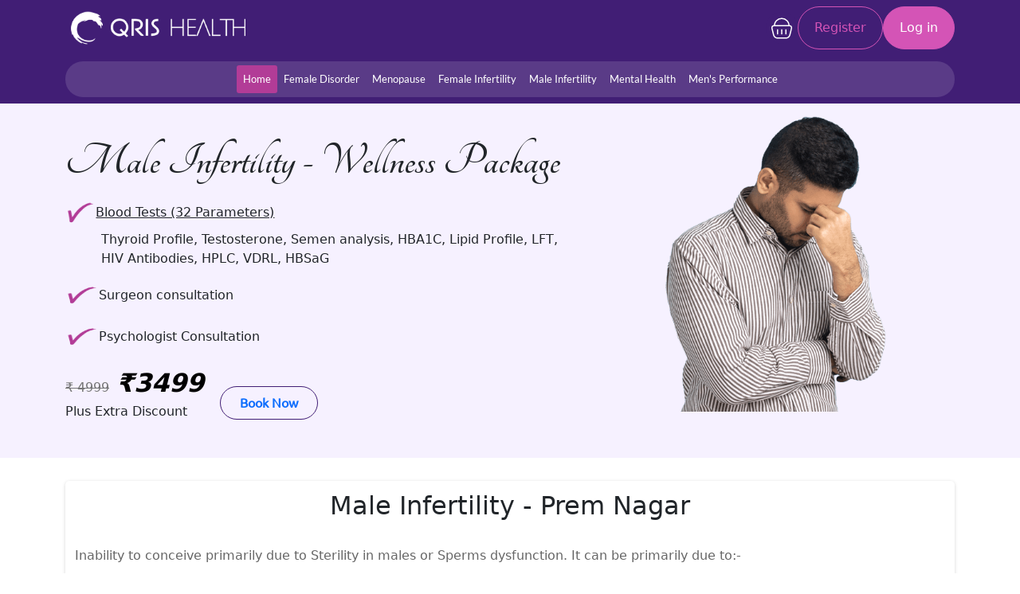

--- FILE ---
content_type: text/html; charset=UTF-8
request_url: https://qrishealth.com/women-wellness/prem-nagar/male-infertilifty
body_size: 47776
content:

<!DOCTYPE html>
<html  lang="en">
<head>
<meta charset="utf-8">
<meta name="viewport" content="width=device-width, initial-scale=1">
<title>Male Infertility Diagnosis and Treatment in Prem Nagar | Qris Health</title>
<meta name="keywords" content="infertility treatment Prem Nagar, male infertility Prem Nagar, sterility in males Prem Nagar, male fertility test Prem Nagar">
 <meta name="description" content="With Qris Health, Diagnose Male Infertility and get treatment in Prem Nagar by Experience and Qualified Team">
<link rel="canonical" href="https://qrishealth.com/women-wellness/prem-nagar/male-infertilifty"><meta name="robots" content="index, follow" />
<meta name="googlebot-news" content="index, follow" />
<meta name="slurp" content="index, follow" />
    <meta name="msnbot" content="index, follow" />
    <meta name="googlebot" content="index, follow" />
    <meta name="language" content="English" />
    <meta name="Expires" content="never" />
    <meta name="Author" content="https://qrishealth.com" />
    <meta name="geo.region" content="India" />
    <meta name="geo.placename" content="Prem Nagar" />
    <meta name="copyright" content="qrishealth.com" />
    <meta name="email" content="info@qrishealth.com" />    
    <link rel="icon" type="image/png" href="https://qrishealth.com//media/favicon.png">
	 <link href="https://cdn.jsdelivr.net/npm/bootstrap@5.2.0/dist/css/bootstrap.min.css" rel="stylesheet" />
	<link rel="stylesheet" href="https://cdnjs.cloudflare.com/ajax/libs/font-awesome/6.1.1/css/all.min.css" integrity="sha512-KfkfwYDsLkIlwQp6LFnl8zNdLGxu9YAA1QvwINks4PhcElQSvqcyVLLD9aMhXd13uQjoXtEKNosOWaZqXgel0g==" crossorigin="anonymous" referrerpolicy="no-referrer" />
	<link rel="stylesheet" media="all" type="text/css" href="https://qrishealth.com/css/style.css?id=464820063">
	<link rel="stylesheet" href="https://cdnjs.cloudflare.com/ajax/libs/OwlCarousel2/2.3.4/assets/owl.carousel.min.css" integrity="sha512-tS3S5qG0BlhnQROyJXvNjeEM4UpMXHrQfTGmbQ1gKmelCxlSEBUaxhRBj/EFTzpbP4RVSrpEikbmdJobCvhE3g==" crossorigin="anonymous" referrerpolicy="no-referrer" />
	<link rel="stylesheet" href="https://cdnjs.cloudflare.com/ajax/libs/OwlCarousel2/2.3.4/assets/owl.theme.default.min.css" integrity="sha512-sMXtMNL1zRzolHYKEujM2AqCLUR9F2C4/05cdbxjjLSRvMQIciEPCQZo++nk7go3BtSuK9kfa/s+a4f4i5pLkw==" crossorigin="anonymous" referrerpolicy="no-referrer" />
  
	 
   <link rel="stylesheet" href="https://cdn.jsdelivr.net/gh/bbbootstrap/libraries@main/choices.min.css">
   <script src="https://cdn.jsdelivr.net/gh/bbbootstrap/libraries@main/choices.min.js"></script>

<!-- Google Tag Manager -->
<script>(function(w,d,s,l,i){w[l]=w[l]||[];w[l].push({'gtm.start':
new Date().getTime(),event:'gtm.js'});var f=d.getElementsByTagName(s)[0],
j=d.createElement(s),dl=l!='dataLayer'?'&l='+l:'';j.async=true;j.src=
'https://www.googletagmanager.com/gtm.js?id='+i+dl;f.parentNode.insertBefore(j,f);
})(window,document,'script','dataLayer','GTM-T6SV9DG');</script>
<!-- End Google Tag Manager -->

<!-- Google Tag Manager (noscript) -->
<noscript><iframe src="https://www.googletagmanager.com/ns.html?id=GTM-T6SV9DG"
height="0" width="0" style="display:none;visibility:hidden"></iframe></noscript>
<!-- End Google Tag Manager (noscript) -->

   
<!-- Google tag (gtag.js) -->
<script async src="https://www.googletagmanager.com/gtag/js?id=G-HLRF6E8H8L"></script>
<script>
  window.dataLayer = window.dataLayer || [];
  function gtag(){dataLayer.push(arguments);}
  gtag('js', new Date());

  gtag('config', 'G-HLRF6E8H8L');
</script>

<!-- Meta Pixel Code -->
<script>
!function(f,b,e,v,n,t,s)
{if(f.fbq)return;n=f.fbq=function(){n.callMethod?
n.callMethod.apply(n,arguments):n.queue.push(arguments)};
if(!f._fbq)f._fbq=n;n.push=n;n.loaded=!0;n.version='2.0';
n.queue=[];t=b.createElement(e);t.async=!0;
t.src=v;s=b.getElementsByTagName(e)[0];
s.parentNode.insertBefore(t,s)}(window, document,'script',
'https://connect.facebook.net/en_US/fbevents.js');
fbq('init', '1042840820549095');
fbq('track', 'PageView');
</script>
<noscript><img height="1" width="1" style="display:none"
src="https://www.facebook.com/tr?id=1042840820549095&ev=PageView&noscript=1"
/></noscript>
<!-- End Meta Pixel Code -->

<script type="text/javascript">
    (function(c,l,a,r,i,t,y){
        c[a]=c[a]||function(){(c[a].q=c[a].q||[]).push(arguments)};
        t=l.createElement(r);t.async=1;t.src="https://www.clarity.ms/tag/"+i;
        y=l.getElementsByTagName(r)[0];y.parentNode.insertBefore(t,y);
    })(window, document, "clarity", "script", "ulwugsbl0e");
</script>

 
<style>
.cart_qty{position: absolute; color: #fff; background: #ff5050; width: 25px; height: 25px; border-radius: 25px; top: 19px;  box-shadow: 3px 1px 5px #817676;}
.border-bottom-dashed{ border-bottom:1px dashed #ccc;}
.strip {position: absolute;
    color: #fff;
    background: #ff5050;
    width: 72px;
    height: 34px;
    border-radius: 0px;
    padding: 5px 0 0 21px;
    /* box-shadow: 3px 1px 5px #817676; */
    /* rotate: 49deg; */
    top: 0;
    right: -6px;
    text-transform: uppercase;}
    #searchBar1{
    /* display: none; */
    position: absolute;
    right: 7px;
    top: 70px;
    padding: 12px 20px;
    background: white;
    border: 2px solid #2f66be;
    z-index: 999;
    border-radius: 3px;
    width: 97%!important;
    }
    .choices {
    margin-bottom: 0px!important;
    width: 75%!important;
}
</style>

</head>
<body>
  
    
<!-- ----------------------------end header------------------------ -->
<!--mobile serach -->
<section class="container-fluid d-md-none d-block my-2">
    <div class="container">
        <div class="row">
            <div class="col-md-12">
              <div class="searchbar mobile-searchbar" style="display: flex; justify-content: end;
}">
                  <a class="cart" id="mobile-toggle-search"><i class="fas fa-search"></i></a>
                        	<a href="https://qrishealth.com/cart" class="cart d-md-none d-block"><i class="fas fa-shopping-basket"></i></a>
      	      	      	        <!--<form method="get" action="https://qrishealth.com/search.php">-->
      	        <!--    <div class="email-box input-group">-->
      	        <!--        -->
               <!--                   <select data-placeholder="Select Test" name="test[]" id="test" class="form-control qris-search-que" multiple="multiple">
          	                            <option value="1"  >Cholesterol-total, serum</option>
                                         <option value="2"  >Ldl cholesterol -direct</option>
                                         <option value="3"  >Triglycerides, serum</option>
                                         <option value="4"  >Alkaline phosphatase, serum</option>
                                         <option value="5"  >Bilirubin direct, serum</option>
                                         <option value="6"  >Bilirubin total, serum</option>
                                         <option value="7"  >Sgot/ast</option>
                                         <option value="8"  >Sgpt/alt</option>
                                         <option value="9"  >Erythrocyte sedimentation rate (esr) automated</option>
                                         <option value="10"  >Hemoglobin hb</option>
                                         <option value="11"  >Platelet count thrombocyte count</option>
                                         <option value="12"  >T3, total triiodothyronine</option>
                                         <option value="13"  >T4, total thyroxine</option>
                                         <option value="14"  >Tsh  - sensitive</option>
                                         <option value="15"  >Ft3, free tri-iodothyronine</option>
                                         <option value="16"  >Ft4, free thyroxine</option>
                                         <option value="17"  >Bun urea nitrogen, serum</option>
                                         <option value="18"  >Calcium total, serum</option>
                                         <option value="19"  >Chloride - serum</option>
                                         <option value="20"  >Creatinine, serum</option>
                                         <option value="21"  >Potassium - serum / plasma</option>
                                         <option value="22"  >Sodium, serum</option>
                                         <option value="23"  >Urea, serum</option>
                                         <option value="24"  >Uric acid, serum</option>
                                         <option value="25"  >Phosphorus, inorganic - serum</option>
                                         <option value="26"  >Rubella (german measles) virus igg antibodies</option>
                                         <option value="27"  >Rubella(german measles) virus igm antibodies</option>
                                         <option value="28"  >Hplc-abnormal hb studies (hb electrophoresis)</option>
                                         <option value="29"  >Maternal screening first trimester- dual/double marker</option>
                                         <option value="30"  >Maternal screening second trimester- triple marker</option>
                                         <option value="31"  >Maternal screening third trimester- quadruple marker</option>
                                         <option value="32"  >Apolipoprotein b, serum</option>
                                         <option value="33"  >Apolipoprotein a1, serum</option>
                                         <option value="34"  >Widal screening</option>
                                         <option value="35"  >Homocysteine</option>
                                         <option value="36"  >Lp(a) lipoprotein (a)</option>
                                         <option value="37"  >Crp (c reactive protien) quantitative, serum</option>
                                         <option value="38"  >Blood glucose fasting</option>
                                         <option value="39"  >Vitamin b12 cyanocobalamin</option>
                                         <option value="40"  >Vitamin d total -25 hydroxy</option>
                                         <option value="41"  >Vitamin d-1, 25- dihydroxy</option>
                                         <option value="42"  >Ra test rheumatoid arthritis factor (qualitative)</option>
                                         <option value="43"  >Allergy food veg profile</option>
                                         <option value="44"  >Allergy food non veg profile</option>
                                         <option value="45"  >Allergy drug profile</option>
                                         <option value="46"  >Allergy pollens profile</option>
                                         <option value="47"  >Allergy fungi profile</option>
                                         <option value="48"  >Allergy insects profile</option>
                                         <option value="49"  >Allergy dust profile</option>
                                         <option value="50"  >Allergy dander profile</option>
                                         <option value="51"  >Ige total antibody</option>
                                         <option value="52"  >Ferritin</option>
                                         <option value="53"  >Ldh lactate dehydrogenase, serum</option>
                                         <option value="54"  >Hiv i &amp; ii antibodies (rapid card)</option>
                                         <option value="55"  >Vdrl-rpr qualitative, serum</option>
                                         <option value="56"  >Hepatitis b surface antigen virus (hbsag) - card method</option>
                                         <option value="57"  >Anti hcv antibody (qualitative)</option>
                                         <option value="58"  >Folic acid, serum (vitamin b9)</option>
                                         <option value="59"  >Culture &amp; sensitivity, aerobic bacteria, urine</option>
                                         <option value="60"  >Testosterone total</option>
                                         <option value="61"  >Fsh-follicle stimulating harmome</option>
                                         <option value="62"  >Prolactin</option>
                                         <option value="63"  >Lh- luteinizing harmone</option>
                                         <option value="64"  >Progesterone</option>
                                         <option value="65"  >Rpr/vdrl</option>
                                         <option value="66"  >Hepatitis b surface antigen virus (hbsag) - elisa method</option>
                                         <option value="67"  >Herpes simplex virus (hsv) type i &amp; ii antibodies igg</option>
                                         <option value="68"  >Herpes simplex virus (hsv) type i &amp; ii antibodies igm</option>
                                         <option value="69"  >Pth-intact molecule parathyroid harmone</option>
                                         <option value="70"  >Anti nuclear antibody (ana)</option>
                                         <option value="71"  >Aso titre quantitative, serum</option>
                                         <option value="72"  >Creatine phosphokinase-mb (cpk-mb)</option>
                                         <option value="73"  >Creatine phosphokinase (cpk-nac)</option>
                                         <option value="74"  >Carcino embryonic antigen (cea) serum</option>
                                         <option value="75"  >Total prostate specific antigen (psa)</option>
                                         <option value="76"  >Amylase enzymatic, serum</option>
                                         <option value="77"  >Lipase, serum</option>
                                         <option value="78"  >Ca-125, serum</option>
                                         <option value="79"  >Ca-19.9, serum</option>
                                         <option value="80"  >Ca-15.3, serum</option>
                                         <option value="81"  >E2 - female reproductive hormone</option>
                                         <option value="82"  >Amh (mullerian inhibiting substance)-elisa, serum</option>
                                         <option value="83"  >Peripheral smear(ps) for malaria parasite(mp)</option>
                                         <option value="84"  >Typhi dot igg</option>
                                         <option value="85"  >Typhi dot igm</option>
                                         <option value="86"  >Chikungunya igm antibody</option>
                                         <option value="87"  >Dengue igg antibody (rapid card)</option>
                                         <option value="88"  >Dengue igm antibody (rapid card)</option>
                                         <option value="89"  >Dengue ns1 antigen detection (rapid card)</option>
                                         <option value="90"  >Malaria antigen, vivax &amp; falciparum</option>
                                         <option value="91"  >Dheas (dehydroepiandrostenedione sulphate)</option>
                                         <option value="92"  >Hydroxy-17 progesterone (17-ohp), serum</option>
                                         <option value="93"  >Cortisol, serum (morning)</option>
                                         <option value="94"  >Cortisol, serum (evening)</option>
                                         <option value="95"  >Covid-19 antibody-igg</option>
                                         <option value="96"  >D-dimer quantitative</option>
                                         <option value="97"  >Culture &amp; sensitivity, aerobic bacteria, stool</option>
                                         <option value="98"  >Ra test rheumatoid arthritis factor (quantitative)</option>
                                         <option value="99"  >Free prostate specific antigen (free psa)</option>
                                         <option value="100"  >Ccp (antibody cyclic citrullinated peptide)</option>
                                         <option value="101"  >Toxoplasmosis virus igg antibodies</option>
                                         <option value="102"  >Toxoplasmosis virus igm antibodies</option>
                                         <option value="103"  >Cytomegalovirus (cmv) igg antibodies</option>
                                         <option value="104"  >Cytomegalovirus (cmv) igm antibodies</option>
                                         <option value="105"  >Treponema pallidum haemagglutination (tpha)</option>
                                         <option value="106"  >Anti treponema pallidum (tpab) antibody</option>
                                         <option value="107"  >Total beta hcg</option>
                                         <option value="108"  >Alpha feto protein (afp), serum</option>
                                         <option value="113"  >Chol/hdl ratio</option>
                                         <option value="188"  >Lipid profile</option>
                                         <option value="189"  >Liver function test (lft)</option>
                                         <option value="190"  >Cbc test (complete blood count)</option>
                                         <option value="191"  >Thyroid profile-total (t3, t4 &amp; tsh- sensitive)</option>
                                         <option value="192"  >Thyroid profile-free (ft3, ft4 &amp; tsh- sensitive)</option>
                                         <option value="193"  >Iron studies</option>
                                         <option value="194"  >Kidney function test (kft)</option>
                                         <option value="195"  >Hba1c</option>
                                         <option value="196"  >Urine routine &amp; microscopy extended</option>
                                         <option value="197"  >Electrolytes- serum</option>
                                         <option value="198"  >Rubella igg &amp; igm</option>
                                         <option value="199"  >Blood group abo and rh factor</option>
                                         <option value="200"  >Apolipoprotein a1 and b</option>
                                         <option value="201"  >Stool routine &amp; microscopic examination</option>
                                         <option value="202"  >Cardiac risk markers</option>
                                         <option value="203"  >Cholesterol profile</option>
                                         <option value="204"  >Vitamin plus package</option>
                                         <option value="205"  >Basic vitamin screening</option>
                                         <option value="206"  >Allergy food - veg and non veg profile</option>
                                         <option value="207"  >Qris complete allergy profile</option>
                                         <option value="208"  >Std (sexually transmitted disease) test</option>
                                         <option value="209"  >Qris female infertility package 1.0</option>
                                         <option value="210"  >Qris female infertility package 2.0</option>
                                         <option value="211"  >Chikungunya profile</option>
                                         <option value="212"  >Malaria profile</option>
                                         <option value="213"  >Dengue igg, igm &amp; ns1</option>
                                         <option value="214"  >Sugar screening</option>
                                         <option value="215"  >Full body checkup with vitamin screening</option>
                                         <option value="216"  >Full body basic checkup</option>
                                         <option value="217"  >Full body advance checkup</option>
                                         <option value="218"  >Full body checkup with vitamins and ra factor</option>
                                         <option value="219"  >Qris basic allergy package</option>
                                         <option value="220"  >Qris advanced health screening with allergy food veg profile</option>
                                         <option value="221"  >Qris advanced health screening with allergy food profile</option>
                                         <option value="222"  >Qris healthy india package with covid igg antibody</option>
                                         <option value="223"  >Qris healthy screening with immunity profile</option>
                                         <option value="224"  >Qris diabetic profile</option>
                                         <option value="225"  >Qris basic health check up</option>
                                         <option value="226"  >Qris preventive check up with hiv profile</option>
                                         <option value="227"  >Advance pregnancy package</option>
                                         <option value="228"  >Pregnancy routine care package</option>
                                         <option value="229"  >Qris pregnancy first trimester package</option>
                                         <option value="230"  >Qris pregnancy second trimester package</option>
                                         <option value="231"  >Qris pregnancy third trimester package</option>
                                         <option value="232"  >Hiv health screening</option>
                                         <option value="233"  >Urine screening</option>
                                         <option value="234"  >Pcos/pcod screening</option>
                                         <option value="235"  >Qris basic thyroid care</option>
                                         <option value="236"  >Qris preventive thyroid care</option>
                                         <option value="237"  >Qris advance thyroid care</option>
                                         <option value="238"  >Qris vitamin advance package</option>
                                         <option value="239"  >Qris basic arthritis care</option>
                                         <option value="240"  >Qris bone care with ra factor</option>
                                         <option value="241"  >Qris platinum arthritis care</option>
                                         <option value="242"  >Qris platinum kidney care</option>
                                         <option value="243"  >Qris platinum heart rate package</option>
                                         <option value="244"  >Heart care basic care</option>
                                         <option value="245"  >Preventive heart care</option>
                                         <option value="246"  >Qris cancer screening for male</option>
                                         <option value="247"  >Qris cancer screening for female</option>
                                         <option value="248"  >Qris pancreatitis package</option>
                                         <option value="249"  >Qris prostate package with testosterone</option>
                                         <option value="250"  >Qris infection package</option>
                                         <option value="251"  >Urine routine &amp; microscopy with crp quantitaive</option>
                                         <option value="252"  >Qris female infertility package 3.0</option>
                                         <option value="253"  >Qris basic fever package</option>
                                         <option value="254"  >Qris preventive fever package</option>
                                         <option value="255"  >Qris preventive fever package with viral screening</option>
                                         <option value="256"  >Dengue profile</option>
                                         <option value="257"  >Typhoid profile</option>
                                         <option value="258"  >Qris basic stress package</option>
                                         <option value="259"  >Qris cardiac care package</option>
                                         <option value="260"  >Complete hemogram with progestrone</option>
                                         <option value="261"  >Kidney function test with cortisol, serum</option>
                                         <option value="262"  >Qris digestive package</option>
                                         <option value="263"  >Basic healthy india immunity screening</option>
                                         <option value="264"  >Advanced healthy india immunity screening</option>
                                         <option value="265"  >Basic health acidity screening</option>
                                         <option value="266"  >Advanced health acidity screening</option>
                                         <option value="267"  >Active health package</option>
                                         <option value="275"  >Semen analysis test</option>
                                         <option value="276"  >Throat swab culture</option>
                                         <option value="277"  >Insulin fasting</option>
                                         <option value="278"  >Insulin post prandial (pp)</option>
                                         <option value="279"  >Blood glucose post prandial (pp)</option>
                                         <option value="285"  >Acid fast bacillus (afb) culture</option>
                                         <option value="286"  >Ammonia test</option>
                                         <option value="287"  >Anti cardiolipin antibody iga</option>
                                         <option value="288"  >Anti cardiolipin antibody igg</option>
                                         <option value="289"  >Anti cardiolipin antibody igm</option>
                                         <option value="290"  >Anti phospholipid antibody (apla) iga</option>
                                         <option value="291"  >Anti phospholipid antibody (apla) igg</option>
                                         <option value="292"  >Anti phospholipid antibody (apla) igm</option>
                                         <option value="293"  >Anti thyroglobulin (anti tg) test</option>
                                         <option value="294"  >Bile acids - total</option>
                                         <option value="295"  >Bile salts and pigments</option>
                                         <option value="296"  >Bad obstetric history (boh) profile</option>
                                         <option value="297"  >Calcium ionized test</option>
                                         <option value="298"  >Cd4 absolute count test</option>
                                         <option value="299"  >Coombs test direct</option>
                                         <option value="300"  >Coombs test indirect</option>
                                         <option value="301"  >C-peptide test</option>
                                         <option value="302"  >Crp (c reactive protien) qualitative test</option>
                                         <option value="303"  >Blood culture (aerobic) test</option>
                                         <option value="304"  >Drug of abuse (qualitative) panel (10 drugs)</option>
                                         <option value="305"  >Estimated glomerular filtration rate (egfr) test</option>
                                         <option value="306"  >Estriol unconjugated (e3) test</option>
                                         <option value="307"  >Glucose-6 phosphate dehydrogenase quantitative g6pd test</option>
                                         <option value="308"  >Grams stain test</option>
                                         <option value="309"  >Growth hormone (gh) test</option>
                                         <option value="310"  >Hepatitis-c rna quantitative test</option>
                                         <option value="311"  >Hepatitis-c rna quantitative combo</option>
                                         <option value="312"  >Hepatitis-c rna quantitative genotyping</option>
                                         <option value="313"  >Helicobacter pylori (h pylori) antigen</option>
                                         <option value="314"  >Hepatitis-a virus antibody (hav igg) test</option>
                                         <option value="315"  >Hepatitis-a virus antibody (hav igm) test</option>
                                         <option value="316"  >Hepatitis-a virus antibody igg &amp; igm test</option>
                                         <option value="317"  >Hepatitis b envelope antibody (anti hbe) test</option>
                                         <option value="318"  >Hepatitis b profile</option>
                                         <option value="319"  >Hepatitis b virus - viral load quantitative</option>
                                         <option value="320"  >Hepatitis b virus dna qualitative</option>
                                         <option value="321"  >Hepatitis c virus - viral load quantitative</option>
                                         <option value="322"  >Hepatitis-c virus antibody (hcv igg) test</option>
                                         <option value="323"  >Hepatitis-c virus antibody (hcv igm) test</option>
                                         <option value="324"  >Hepatitis-c virus antibody igg &amp; igm test</option>
                                         <option value="325"  >Hepatitis c virus-qualitative test</option>
                                         <option value="326"  >Hepatitis delta virus antibody (hdv igm) test</option>
                                         <option value="327"  >Hepatitis-e virus antibody (hev igg) test</option>
                                         <option value="328"  >Hepatitis-e virus antibody (hev igm) test</option>
                                         <option value="329"  >Hepatitis e virus - rna test</option>
                                         <option value="330"  >Hepatitis-e virus antibody igg &amp; igm test</option>
                                         <option value="331"  >Hla-b27 test</option>
                                         <option value="332"  >Hla-b27 pcr test</option>
                                         <option value="333"  >Il-6 (interleukin-6) test</option>
                                         <option value="334"  >Immunoglobulin iga test</option>
                                         <option value="335"  >Immunoglobulin igg test</option>
                                         <option value="336"  >Immunoglobulin igm test</option>
                                         <option value="337"  >Leptospira igg antibody (infectious diseases)</option>
                                         <option value="338"  >Leptospira igm antibody (infectious diseases)</option>
                                         <option value="339"  >Lithium (li) test</option>
                                         <option value="340"  >Lupus anticoagulant test</option>
                                         <option value="341"  >Magnesium test</option>
                                         <option value="342"  >Microalbumin (24 hours urine) test</option>
                                         <option value="343"  >Microalbumin (spot urine) test</option>
                                         <option value="344"  >Microalbumin creatinine ratio, urine</option>
                                         <option value="345"  >Mycobacterium tuberculosis - tb expert test</option>
                                         <option value="346"  >Mycobacterium tuberculosis dna pcr - qualitative</option>
                                         <option value="347"  >Nt-pro bnp (b natriuretic peptide)</option>
                                         <option value="348"  >Reticulocyte count</option>
                                         <option value="349"  >Semen culture test</option>
                                         <option value="350"  >Fecal occult blood test</option>
                                         <option value="351"  >H1n1 h3n2 (swine flu) with inf b  real time pcr</option>
                                         <option value="352"  >Free testosterone (hormone assays)</option>
                                         <option value="353"  >Thalassemia profile</option>
                                         <option value="354"  >Thrombophilia profile</option>
                                         <option value="355"  >Tpha (treponema pallidum haemaggiutination)</option>
                                         <option value="356"  >Troponin i test</option>
                                         <option value="357"  >Troponin t test</option>
                                         <option value="358"  >Valproic acid (sodium valproate) test</option>
                                         <option value="359"  >Weil felix test</option>
                                         <option value="360"  >Pleural fluid analysis</option>
                                         <option value="361"  >Insulin antibody type-1 &amp; type-2 diabetes</option>
                                         <option value="362"  >Urine drug screening</option>
                                         <option value="363"  >Myoglobin serum test</option>
                                         <option value="364"  >Insulin fasting (hormone assays)</option>
                                         <option value="365"  >Prothrombin time test and inr (pt/inr)</option>
                                         <option value="366"  >Bleeding time (bt) and clotting time (ct)</option>
                                         <option value="369"  >Anti tpo test</option>
                                         <option value="370"  >Winter wellness package - female</option>
                                         <option value="371"  >Winter wellness package - male</option>
                                         <option value="372"  >Senior citizen extended package - male</option>
                                         <option value="373"  >Senior citizen extended package - female</option>
                                         <option value="374"  >Senior citizen platinum package - male</option>
                                         <option value="375"  >Senior citizen platinum package - female</option>
                                         <option value="390"  >5-alpha dihydrotestosterone</option>
                                          </select>
	-->
               <!--         <input type="submit" class="email-box__sendinput" name="subscribe-submit" value="Search">-->
               <!--     </div>-->
               <!--</form>-->
        
      	</div>
      	<div class="searchbar" id="searchBar1" style="display: none;">
          	    	<form method="get" action="https://qrishealth.com/search.php">
          	    <div class="email-box input-group">
          	                  	                  <select data-placeholder="Select Test" name="test[]" id="test" class="form-control qris-search-que" multiple="multiple">
          	                            <option value="1"  >Cholesterol-total, serum</option>
                                         <option value="2"  >Ldl cholesterol -direct</option>
                                         <option value="3"  >Triglycerides, serum</option>
                                         <option value="4"  >Alkaline phosphatase, serum</option>
                                         <option value="5"  >Bilirubin direct, serum</option>
                                         <option value="6"  >Bilirubin total, serum</option>
                                         <option value="7"  >Sgot/ast</option>
                                         <option value="8"  >Sgpt/alt</option>
                                         <option value="9"  >Erythrocyte sedimentation rate (esr) automated</option>
                                         <option value="10"  >Hemoglobin hb</option>
                                         <option value="11"  >Platelet count thrombocyte count</option>
                                         <option value="12"  >T3, total triiodothyronine</option>
                                         <option value="13"  >T4, total thyroxine</option>
                                         <option value="14"  >Tsh  - sensitive</option>
                                         <option value="15"  >Ft3, free tri-iodothyronine</option>
                                         <option value="16"  >Ft4, free thyroxine</option>
                                         <option value="17"  >Bun urea nitrogen, serum</option>
                                         <option value="18"  >Calcium total, serum</option>
                                         <option value="19"  >Chloride - serum</option>
                                         <option value="20"  >Creatinine, serum</option>
                                         <option value="21"  >Potassium - serum / plasma</option>
                                         <option value="22"  >Sodium, serum</option>
                                         <option value="23"  >Urea, serum</option>
                                         <option value="24"  >Uric acid, serum</option>
                                         <option value="25"  >Phosphorus, inorganic - serum</option>
                                         <option value="26"  >Rubella (german measles) virus igg antibodies</option>
                                         <option value="27"  >Rubella(german measles) virus igm antibodies</option>
                                         <option value="28"  >Hplc-abnormal hb studies (hb electrophoresis)</option>
                                         <option value="29"  >Maternal screening first trimester- dual/double marker</option>
                                         <option value="30"  >Maternal screening second trimester- triple marker</option>
                                         <option value="31"  >Maternal screening third trimester- quadruple marker</option>
                                         <option value="32"  >Apolipoprotein b, serum</option>
                                         <option value="33"  >Apolipoprotein a1, serum</option>
                                         <option value="34"  >Widal screening</option>
                                         <option value="35"  >Homocysteine</option>
                                         <option value="36"  >Lp(a) lipoprotein (a)</option>
                                         <option value="37"  >Crp (c reactive protien) quantitative, serum</option>
                                         <option value="38"  >Blood glucose fasting</option>
                                         <option value="39"  >Vitamin b12 cyanocobalamin</option>
                                         <option value="40"  >Vitamin d total -25 hydroxy</option>
                                         <option value="41"  >Vitamin d-1, 25- dihydroxy</option>
                                         <option value="42"  >Ra test rheumatoid arthritis factor (qualitative)</option>
                                         <option value="43"  >Allergy food veg profile</option>
                                         <option value="44"  >Allergy food non veg profile</option>
                                         <option value="45"  >Allergy drug profile</option>
                                         <option value="46"  >Allergy pollens profile</option>
                                         <option value="47"  >Allergy fungi profile</option>
                                         <option value="48"  >Allergy insects profile</option>
                                         <option value="49"  >Allergy dust profile</option>
                                         <option value="50"  >Allergy dander profile</option>
                                         <option value="51"  >Ige total antibody</option>
                                         <option value="52"  >Ferritin</option>
                                         <option value="53"  >Ldh lactate dehydrogenase, serum</option>
                                         <option value="54"  >Hiv i &amp; ii antibodies (rapid card)</option>
                                         <option value="55"  >Vdrl-rpr qualitative, serum</option>
                                         <option value="56"  >Hepatitis b surface antigen virus (hbsag) - card method</option>
                                         <option value="57"  >Anti hcv antibody (qualitative)</option>
                                         <option value="58"  >Folic acid, serum (vitamin b9)</option>
                                         <option value="59"  >Culture &amp; sensitivity, aerobic bacteria, urine</option>
                                         <option value="60"  >Testosterone total</option>
                                         <option value="61"  >Fsh-follicle stimulating harmome</option>
                                         <option value="62"  >Prolactin</option>
                                         <option value="63"  >Lh- luteinizing harmone</option>
                                         <option value="64"  >Progesterone</option>
                                         <option value="65"  >Rpr/vdrl</option>
                                         <option value="66"  >Hepatitis b surface antigen virus (hbsag) - elisa method</option>
                                         <option value="67"  >Herpes simplex virus (hsv) type i &amp; ii antibodies igg</option>
                                         <option value="68"  >Herpes simplex virus (hsv) type i &amp; ii antibodies igm</option>
                                         <option value="69"  >Pth-intact molecule parathyroid harmone</option>
                                         <option value="70"  >Anti nuclear antibody (ana)</option>
                                         <option value="71"  >Aso titre quantitative, serum</option>
                                         <option value="72"  >Creatine phosphokinase-mb (cpk-mb)</option>
                                         <option value="73"  >Creatine phosphokinase (cpk-nac)</option>
                                         <option value="74"  >Carcino embryonic antigen (cea) serum</option>
                                         <option value="75"  >Total prostate specific antigen (psa)</option>
                                         <option value="76"  >Amylase enzymatic, serum</option>
                                         <option value="77"  >Lipase, serum</option>
                                         <option value="78"  >Ca-125, serum</option>
                                         <option value="79"  >Ca-19.9, serum</option>
                                         <option value="80"  >Ca-15.3, serum</option>
                                         <option value="81"  >E2 - female reproductive hormone</option>
                                         <option value="82"  >Amh (mullerian inhibiting substance)-elisa, serum</option>
                                         <option value="83"  >Peripheral smear(ps) for malaria parasite(mp)</option>
                                         <option value="84"  >Typhi dot igg</option>
                                         <option value="85"  >Typhi dot igm</option>
                                         <option value="86"  >Chikungunya igm antibody</option>
                                         <option value="87"  >Dengue igg antibody (rapid card)</option>
                                         <option value="88"  >Dengue igm antibody (rapid card)</option>
                                         <option value="89"  >Dengue ns1 antigen detection (rapid card)</option>
                                         <option value="90"  >Malaria antigen, vivax &amp; falciparum</option>
                                         <option value="91"  >Dheas (dehydroepiandrostenedione sulphate)</option>
                                         <option value="92"  >Hydroxy-17 progesterone (17-ohp), serum</option>
                                         <option value="93"  >Cortisol, serum (morning)</option>
                                         <option value="94"  >Cortisol, serum (evening)</option>
                                         <option value="95"  >Covid-19 antibody-igg</option>
                                         <option value="96"  >D-dimer quantitative</option>
                                         <option value="97"  >Culture &amp; sensitivity, aerobic bacteria, stool</option>
                                         <option value="98"  >Ra test rheumatoid arthritis factor (quantitative)</option>
                                         <option value="99"  >Free prostate specific antigen (free psa)</option>
                                         <option value="100"  >Ccp (antibody cyclic citrullinated peptide)</option>
                                         <option value="101"  >Toxoplasmosis virus igg antibodies</option>
                                         <option value="102"  >Toxoplasmosis virus igm antibodies</option>
                                         <option value="103"  >Cytomegalovirus (cmv) igg antibodies</option>
                                         <option value="104"  >Cytomegalovirus (cmv) igm antibodies</option>
                                         <option value="105"  >Treponema pallidum haemagglutination (tpha)</option>
                                         <option value="106"  >Anti treponema pallidum (tpab) antibody</option>
                                         <option value="107"  >Total beta hcg</option>
                                         <option value="108"  >Alpha feto protein (afp), serum</option>
                                         <option value="113"  >Chol/hdl ratio</option>
                                         <option value="188"  >Lipid profile</option>
                                         <option value="189"  >Liver function test (lft)</option>
                                         <option value="190"  >Cbc test (complete blood count)</option>
                                         <option value="191"  >Thyroid profile-total (t3, t4 &amp; tsh- sensitive)</option>
                                         <option value="192"  >Thyroid profile-free (ft3, ft4 &amp; tsh- sensitive)</option>
                                         <option value="193"  >Iron studies</option>
                                         <option value="194"  >Kidney function test (kft)</option>
                                         <option value="195"  >Hba1c</option>
                                         <option value="196"  >Urine routine &amp; microscopy extended</option>
                                         <option value="197"  >Electrolytes- serum</option>
                                         <option value="198"  >Rubella igg &amp; igm</option>
                                         <option value="199"  >Blood group abo and rh factor</option>
                                         <option value="200"  >Apolipoprotein a1 and b</option>
                                         <option value="201"  >Stool routine &amp; microscopic examination</option>
                                         <option value="202"  >Cardiac risk markers</option>
                                         <option value="203"  >Cholesterol profile</option>
                                         <option value="204"  >Vitamin plus package</option>
                                         <option value="205"  >Basic vitamin screening</option>
                                         <option value="206"  >Allergy food - veg and non veg profile</option>
                                         <option value="207"  >Qris complete allergy profile</option>
                                         <option value="208"  >Std (sexually transmitted disease) test</option>
                                         <option value="209"  >Qris female infertility package 1.0</option>
                                         <option value="210"  >Qris female infertility package 2.0</option>
                                         <option value="211"  >Chikungunya profile</option>
                                         <option value="212"  >Malaria profile</option>
                                         <option value="213"  >Dengue igg, igm &amp; ns1</option>
                                         <option value="214"  >Sugar screening</option>
                                         <option value="215"  >Full body checkup with vitamin screening</option>
                                         <option value="216"  >Full body basic checkup</option>
                                         <option value="217"  >Full body advance checkup</option>
                                         <option value="218"  >Full body checkup with vitamins and ra factor</option>
                                         <option value="219"  >Qris basic allergy package</option>
                                         <option value="220"  >Qris advanced health screening with allergy food veg profile</option>
                                         <option value="221"  >Qris advanced health screening with allergy food profile</option>
                                         <option value="222"  >Qris healthy india package with covid igg antibody</option>
                                         <option value="223"  >Qris healthy screening with immunity profile</option>
                                         <option value="224"  >Qris diabetic profile</option>
                                         <option value="225"  >Qris basic health check up</option>
                                         <option value="226"  >Qris preventive check up with hiv profile</option>
                                         <option value="227"  >Advance pregnancy package</option>
                                         <option value="228"  >Pregnancy routine care package</option>
                                         <option value="229"  >Qris pregnancy first trimester package</option>
                                         <option value="230"  >Qris pregnancy second trimester package</option>
                                         <option value="231"  >Qris pregnancy third trimester package</option>
                                         <option value="232"  >Hiv health screening</option>
                                         <option value="233"  >Urine screening</option>
                                         <option value="234"  >Pcos/pcod screening</option>
                                         <option value="235"  >Qris basic thyroid care</option>
                                         <option value="236"  >Qris preventive thyroid care</option>
                                         <option value="237"  >Qris advance thyroid care</option>
                                         <option value="238"  >Qris vitamin advance package</option>
                                         <option value="239"  >Qris basic arthritis care</option>
                                         <option value="240"  >Qris bone care with ra factor</option>
                                         <option value="241"  >Qris platinum arthritis care</option>
                                         <option value="242"  >Qris platinum kidney care</option>
                                         <option value="243"  >Qris platinum heart rate package</option>
                                         <option value="244"  >Heart care basic care</option>
                                         <option value="245"  >Preventive heart care</option>
                                         <option value="246"  >Qris cancer screening for male</option>
                                         <option value="247"  >Qris cancer screening for female</option>
                                         <option value="248"  >Qris pancreatitis package</option>
                                         <option value="249"  >Qris prostate package with testosterone</option>
                                         <option value="250"  >Qris infection package</option>
                                         <option value="251"  >Urine routine &amp; microscopy with crp quantitaive</option>
                                         <option value="252"  >Qris female infertility package 3.0</option>
                                         <option value="253"  >Qris basic fever package</option>
                                         <option value="254"  >Qris preventive fever package</option>
                                         <option value="255"  >Qris preventive fever package with viral screening</option>
                                         <option value="256"  >Dengue profile</option>
                                         <option value="257"  >Typhoid profile</option>
                                         <option value="258"  >Qris basic stress package</option>
                                         <option value="259"  >Qris cardiac care package</option>
                                         <option value="260"  >Complete hemogram with progestrone</option>
                                         <option value="261"  >Kidney function test with cortisol, serum</option>
                                         <option value="262"  >Qris digestive package</option>
                                         <option value="263"  >Basic healthy india immunity screening</option>
                                         <option value="264"  >Advanced healthy india immunity screening</option>
                                         <option value="265"  >Basic health acidity screening</option>
                                         <option value="266"  >Advanced health acidity screening</option>
                                         <option value="267"  >Active health package</option>
                                         <option value="275"  >Semen analysis test</option>
                                         <option value="276"  >Throat swab culture</option>
                                         <option value="277"  >Insulin fasting</option>
                                         <option value="278"  >Insulin post prandial (pp)</option>
                                         <option value="279"  >Blood glucose post prandial (pp)</option>
                                         <option value="285"  >Acid fast bacillus (afb) culture</option>
                                         <option value="286"  >Ammonia test</option>
                                         <option value="287"  >Anti cardiolipin antibody iga</option>
                                         <option value="288"  >Anti cardiolipin antibody igg</option>
                                         <option value="289"  >Anti cardiolipin antibody igm</option>
                                         <option value="290"  >Anti phospholipid antibody (apla) iga</option>
                                         <option value="291"  >Anti phospholipid antibody (apla) igg</option>
                                         <option value="292"  >Anti phospholipid antibody (apla) igm</option>
                                         <option value="293"  >Anti thyroglobulin (anti tg) test</option>
                                         <option value="294"  >Bile acids - total</option>
                                         <option value="295"  >Bile salts and pigments</option>
                                         <option value="296"  >Bad obstetric history (boh) profile</option>
                                         <option value="297"  >Calcium ionized test</option>
                                         <option value="298"  >Cd4 absolute count test</option>
                                         <option value="299"  >Coombs test direct</option>
                                         <option value="300"  >Coombs test indirect</option>
                                         <option value="301"  >C-peptide test</option>
                                         <option value="302"  >Crp (c reactive protien) qualitative test</option>
                                         <option value="303"  >Blood culture (aerobic) test</option>
                                         <option value="304"  >Drug of abuse (qualitative) panel (10 drugs)</option>
                                         <option value="305"  >Estimated glomerular filtration rate (egfr) test</option>
                                         <option value="306"  >Estriol unconjugated (e3) test</option>
                                         <option value="307"  >Glucose-6 phosphate dehydrogenase quantitative g6pd test</option>
                                         <option value="308"  >Grams stain test</option>
                                         <option value="309"  >Growth hormone (gh) test</option>
                                         <option value="310"  >Hepatitis-c rna quantitative test</option>
                                         <option value="311"  >Hepatitis-c rna quantitative combo</option>
                                         <option value="312"  >Hepatitis-c rna quantitative genotyping</option>
                                         <option value="313"  >Helicobacter pylori (h pylori) antigen</option>
                                         <option value="314"  >Hepatitis-a virus antibody (hav igg) test</option>
                                         <option value="315"  >Hepatitis-a virus antibody (hav igm) test</option>
                                         <option value="316"  >Hepatitis-a virus antibody igg &amp; igm test</option>
                                         <option value="317"  >Hepatitis b envelope antibody (anti hbe) test</option>
                                         <option value="318"  >Hepatitis b profile</option>
                                         <option value="319"  >Hepatitis b virus - viral load quantitative</option>
                                         <option value="320"  >Hepatitis b virus dna qualitative</option>
                                         <option value="321"  >Hepatitis c virus - viral load quantitative</option>
                                         <option value="322"  >Hepatitis-c virus antibody (hcv igg) test</option>
                                         <option value="323"  >Hepatitis-c virus antibody (hcv igm) test</option>
                                         <option value="324"  >Hepatitis-c virus antibody igg &amp; igm test</option>
                                         <option value="325"  >Hepatitis c virus-qualitative test</option>
                                         <option value="326"  >Hepatitis delta virus antibody (hdv igm) test</option>
                                         <option value="327"  >Hepatitis-e virus antibody (hev igg) test</option>
                                         <option value="328"  >Hepatitis-e virus antibody (hev igm) test</option>
                                         <option value="329"  >Hepatitis e virus - rna test</option>
                                         <option value="330"  >Hepatitis-e virus antibody igg &amp; igm test</option>
                                         <option value="331"  >Hla-b27 test</option>
                                         <option value="332"  >Hla-b27 pcr test</option>
                                         <option value="333"  >Il-6 (interleukin-6) test</option>
                                         <option value="334"  >Immunoglobulin iga test</option>
                                         <option value="335"  >Immunoglobulin igg test</option>
                                         <option value="336"  >Immunoglobulin igm test</option>
                                         <option value="337"  >Leptospira igg antibody (infectious diseases)</option>
                                         <option value="338"  >Leptospira igm antibody (infectious diseases)</option>
                                         <option value="339"  >Lithium (li) test</option>
                                         <option value="340"  >Lupus anticoagulant test</option>
                                         <option value="341"  >Magnesium test</option>
                                         <option value="342"  >Microalbumin (24 hours urine) test</option>
                                         <option value="343"  >Microalbumin (spot urine) test</option>
                                         <option value="344"  >Microalbumin creatinine ratio, urine</option>
                                         <option value="345"  >Mycobacterium tuberculosis - tb expert test</option>
                                         <option value="346"  >Mycobacterium tuberculosis dna pcr - qualitative</option>
                                         <option value="347"  >Nt-pro bnp (b natriuretic peptide)</option>
                                         <option value="348"  >Reticulocyte count</option>
                                         <option value="349"  >Semen culture test</option>
                                         <option value="350"  >Fecal occult blood test</option>
                                         <option value="351"  >H1n1 h3n2 (swine flu) with inf b  real time pcr</option>
                                         <option value="352"  >Free testosterone (hormone assays)</option>
                                         <option value="353"  >Thalassemia profile</option>
                                         <option value="354"  >Thrombophilia profile</option>
                                         <option value="355"  >Tpha (treponema pallidum haemaggiutination)</option>
                                         <option value="356"  >Troponin i test</option>
                                         <option value="357"  >Troponin t test</option>
                                         <option value="358"  >Valproic acid (sodium valproate) test</option>
                                         <option value="359"  >Weil felix test</option>
                                         <option value="360"  >Pleural fluid analysis</option>
                                         <option value="361"  >Insulin antibody type-1 &amp; type-2 diabetes</option>
                                         <option value="362"  >Urine drug screening</option>
                                         <option value="363"  >Myoglobin serum test</option>
                                         <option value="364"  >Insulin fasting (hormone assays)</option>
                                         <option value="365"  >Prothrombin time test and inr (pt/inr)</option>
                                         <option value="366"  >Bleeding time (bt) and clotting time (ct)</option>
                                         <option value="369"  >Anti tpo test</option>
                                         <option value="370"  >Winter wellness package - female</option>
                                         <option value="371"  >Winter wellness package - male</option>
                                         <option value="372"  >Senior citizen extended package - male</option>
                                         <option value="373"  >Senior citizen extended package - female</option>
                                         <option value="374"  >Senior citizen platinum package - male</option>
                                         <option value="375"  >Senior citizen platinum package - female</option>
                                         <option value="390"  >5-alpha dihydrotestosterone</option>
                                          </select>
	                <!--<input type="text" class="email-box__input" name="email" placeholder="Search Test and Packages" required="">-->
                <input type="submit" class="email-box__sendinput" name="subscribe-submit" value="Search">
            </div>
        </form>
      	</div>
            </div>
        </div>
    </div>
</section>
<!--mobile serach -->

	<!-- -------------------------header-top -------------------------->

	<section class="container-fluid top-header-main">
		<div class="container">
			<div class="row">
        <div class="col-md-6 col-sm-6 d-md-block my-auto">    
          <a class="navbar-brand d-none d-lg-block" href="https://qrishealth.com/"><img src="https://qrishealth.com/img/qris_logo_new.png" class="img-fluid" alt="Full Body checkup"></a></div>
					<!-- <div class="col-md-4 d-none d-md-block my-auto">
						<div class="top-right-section">
                            <ul class="list-unstyled">
                                                            	<li style="color:#fff;"><i class="fas fa-mobile-alt"></i>9289589692</li>
                            	                            	                            	<li style="color:#fff;"><i class="far fa-envelope"></i>info@qrishealth.com</li>
                            	 
                            </ul>
						</div>
					</div> -->

          		
                     <div class="col-md-6 d-none d-md-block my-auto"> 
                            <div class="menu-last-btn" style="display:flex;">

                                                              <a href="https://qrishealth.com/cart" class="cart d-md-block d-none"><svg xmlns="http://www.w3.org/2000/svg" width="32" height="33" viewBox="0 0 32 33" fill="none">
  <path d="M25.7307 13.2547H6.26937C5.87552 13.2551 5.48687 13.3446 5.13246 13.5164C4.77805 13.6881 4.46705 13.9378 4.2227 14.2467C3.97937 14.5547 3.80934 14.9141 3.72548 15.2975C3.64163 15.681 3.64615 16.0786 3.7387 16.46L5.82537 25.004C6.12749 26.1048 6.78344 27.0757 7.69203 27.7667C8.60137 28.4587 9.7147 28.8334 10.86 28.8334H21.1374C22.2827 28.8334 23.396 28.4587 24.3054 27.7667C25.214 27.0757 25.8699 26.1048 26.172 25.004L28.2587 16.4614C28.3992 15.8854 28.3375 15.2787 28.0841 14.7428C27.8307 14.2069 27.4009 13.7743 26.8667 13.5174C26.5112 13.3467 26.1223 13.257 25.728 13.2547M10.7827 18.4467V23.64M16 18.4467V23.64M21.2174 18.4467V23.64M25.1307 13.2547C25.1302 12.0601 24.8937 10.8773 24.4347 9.77444C23.9757 8.67154 23.3033 7.67022 22.456 6.82802C20.7407 5.12202 18.4193 4.16509 16 4.16669C13.5808 4.16509 11.2594 5.12202 9.54403 6.82802C8.69705 7.67033 8.02486 8.6717 7.56608 9.7746C7.10731 10.8775 6.87098 12.0602 6.8707 13.2547" stroke="white" stroke-width="1.5" stroke-linecap="round" stroke-linejoin="round"/>
</svg></a>
                              	
                              
                                                                                           	<li class="nav-register"><a href="https://qrishealth.com/signup.php" style="color:#D454B6;">Register</a>
                             	<li class="nav-login"><a href="https://qrishealth.com/select-login.php" style="color:#fff;">Log in</a></li>
                      
                                                         

        </form>
      	</div>
      </div>
                     </div>

					<!-- <div class="col-md-8 col-sm-12 col-12 my-auto">
						<div class="top-left-section">
                             <ul class="list-unstyled">
                                                                                           	<li><a href="https://qrishealth.com/signup.php" style="color:#fff;"><i class="far fa-user"></i> Register</a></li>
                             	<li><a href="https://qrishealth.com/select-login.php" style="color:#fff;">Log in</a></li>
                             	<li><a href="https://qrishealth.com/about" style="color:#fff;">About us</a></li>
                             	<li><a href="https://qrishealth.com/contact.php" style="color:#fff;">Contact us</a></li>
                             	<li><a href="healthscore" style="color:#fff;">Health Score</a></li>
                                                          </ul>
						</div>
					</div> -->
			</div>
		</div>
	</section>

	<!-- -------------------------end header-top -------------------------->

	<!-- ------------------------header----------------------- -->

	<section class="container-fluid header-bg" id="myheader">
		<div class="container">
			<div class="row">
				<nav class="navbar navbar-expand-lg fill d-lg-block d-none">
  <div class="container-fluid">
    <!-- <a class="navbar-brand" href="https://qrishealth.com/"><img src="https://qrishealth.com/img/qris_logo.png" class="img-fluid"></a> -->
    <button class="navbar-toggler" type="button" data-bs-toggle="collapse" data-bs-target="#navbarSupportedContent" aria-controls="navbarSupportedContent" aria-expanded="false" aria-label="Toggle navigation">
      <span class="navbar-toggler-icon fa-solid fa-bars"></span>
    </button>
    <div class="collapse navbar-collapse desktop-nav" id="navbarSupportedContent">
      <ul class="navbar-nav me-auto mb-2 mb-lg-0">
        <li class="nav-item">
          <a class="nav-link active" aria-current="page" href="https://qrishealth.com">Home</a>
        </li>
                <li class="nav-item">
          <a class="nav-link" aria-current="page" href="https://qrishealth.com/women-wellness/prem-nagar/female-health-disorder">Female Disorder</a>
        </li>
         <li class="nav-item">
          <a class="nav-link" aria-current="page" href="https://qrishealth.com/women-wellness/prem-nagar/menopause-hormone-imbalance">Menopause</a> <!--popular-packages url-->
        </li>
         
          <li class="nav-item">
          <a class="nav-link" aria-current="page" href="https://qrishealth.com/women-wellness/prem-nagar/female-infertilifty">Female Infertility</a> <!--coming soon show -->
        </li>
          <li class="nav-item">
          <a class="nav-link" aria-current="page" href="https://qrishealth.com/women-wellness/prem-nagar/male-infertilifty">Male Infertility</a> <!--blog url -->
        </li>
          <li class="nav-item">
          <a class="nav-link" aria-current="page" href="https://qrishealth.com/women-wellness/prem-nagar/mental-health">Mental Health</a> <!--blog url -->
        </li>        
          <li class="nav-item">
          <a class="nav-link" aria-current="page" href="https://qrishealth.com/women-wellness/prem-nagar/mens-sexual-health">Men's Performance</a> <!--blog url -->
        </li>

      </ul>
   
    </div>
  </div>
</nav>

			</div>
		</div>
	</section>

<!-- mobile header start -->
<nav class="navbar navbar-expand-lg fill d-lg-none d-block mobile-header">
  <div class="container-fluid">
    <a class="navbar-brand d-block d-lg-none" href="https://qrishealth.com/"><img src="https://qrishealth.com/img/qris_logo_new.png" class="img-fluid" alt="Full Body checkup"></a>
              				
                  
<a class="navbar-brand" href="javascript:void(0);" onclick="redirectToStore()">
    <button type="button" class="btn-pink mt-2">
      Download App
    </button>
  </a>
                    
  
    <button class="navbar-toggler" type="button" data-bs-toggle="collapse" data-bs-target="#navbarSupportedContent" aria-controls="navbarSupportedContent" aria-expanded="false" aria-label="Toggle navigation">
      <span class="navbar-toggler-icon fa-solid fa-bars"></span>
    </button>
    <div class="collapse navbar-collapse mobile-header-nav" id="navbarSupportedContent">
                <div class="col-md-12"> 
                            <div class="menu-last-btn d-lg-none d-block" style="display:flex;">
                                                                                           	<li class="mobile-nav-login-register">
                              <a href="https://qrishealth.com/select-login.php" class="login-register-link">
                                <!-- User Icon -->
                                <svg xmlns="http://www.w3.org/2000/svg" width="31" height="30" viewBox="0 0 31 30" fill="none">
                                <g clip-path="url(#clip0_2485_16076)">
                                  <path d="M20.5 12.5C20.5 15.2625 18.2625 17.5 15.5 17.5C12.7375 17.5 10.5 15.2625 10.5 12.5C10.5 9.7375 12.7375 7.5 15.5 7.5C18.2625 7.5 20.5 9.7375 20.5 12.5Z" fill="#B23C97"/>
                                  <path fill-rule="evenodd" clip-rule="evenodd" d="M15.5 30C23.7875 30 30.5 23.2875 30.5 15C30.5 6.7125 23.7875 0 15.5 0C7.2125 0 0.5 6.7125 0.5 15C0.5 23.2875 7.2125 30 15.5 30ZM23.3375 26.3C26.9125 23.8125 29.25 19.6875 29.25 15C29.25 7.4 23.1 1.25 15.5 1.25C7.9 1.25 1.75 7.4 1.75 15C1.75 19.6875 4.0875 23.8125 7.6625 26.3C8.54375 24.65 11.3875 20 15.5 20C19.6125 20 22.45 24.65 23.3375 26.3Z" fill="#B23C97"/>
                                </g>
                                <defs>
                                  <clipPath id="clip0_2485_16076">
                                    <rect width="30" height="30" fill="white" transform="translate(0.5)"/>
                                  </clipPath>
                                </defs>
                              </svg>
                                <span>Login / Register</span>
                              </a>
                            </li>


                      
                                                         

        </form>
      	</div>
      <ul class="navbar-nav me-auto mb-2 mb-lg-0">
        <li class="nav-item">
          <a class="nav-link active" aria-current="page" href="https://qrishealth.com">Home</a>
        </li>
                <li class="nav-item">
          <a class="nav-link" aria-current="page" href="https://qrishealth.com/women-wellness/prem-nagar/female-health-disorder">Female Disorder</a>
        </li>
         <li class="nav-item">
          <a class="nav-link" aria-current="page" href="https://qrishealth.com/women-wellness/prem-nagar/menopause-hormone-imbalance">Menopause</a> <!--popular-packages url-->
        </li>
         
          <li class="nav-item">
          <a class="nav-link" aria-current="page" href="https://qrishealth.com/women-wellness/prem-nagar/female-infertilifty">Female Infertility</a> <!--coming soon show -->
        </li>
          <li class="nav-item">
          <a class="nav-link" aria-current="page" href="https://qrishealth.com/women-wellness/prem-nagar/male-infertilifty">Male Infertility</a> <!--blog url -->
        </li>
          <li class="nav-item">
          <a class="nav-link" aria-current="page" href="https://qrishealth.com/women-wellness/prem-nagar/mental-health">Mental Health</a> <!--blog url -->
        </li>        
          <li class="nav-item">
          <a class="nav-link" aria-current="page" href="https://qrishealth.com/women-wellness/prem-nagar/mens-sexual-health">Men's Performance</a> <!--blog url -->
        </li>
      </div>
       <div class="download-box">
        <a class="navbar-brand" href="javascript:void(0);" onclick="redirectToStore()">
        <div class="img-wrapper">
          <img src="https://qrishealth.com/img/phone-download.png" alt="App Download">
        </div>
        <div class="download-text">
          <h3>Download the App now!</h3>
          <p>For your better experience.</p>
          </a>
        </div>
      </ul>
  </div>
  
</nav>
<!-- mobile header end -->


<style>
.dropbtn {

  color: white;
  font-size: 16px;
  border: none;
}

.dropdown {
  position: relative;
  display: inline-block;
}

.dropdown-content {
    display: none; 
    position: absolute;
    background-color: #fff;
    min-width: 282px;
    box-shadow: 0px 8px 16px 0px rgb(0 0 0 / 20%);
    z-index: 9;
    max-height: 200px;
    overflow-x: scroll;
        border-radius: 7px;
}

.dropdown-content input {
  color: black;
  padding: 8px 17px;
  text-decoration: none;
  display: block;
}
.loc_text{
    justify-content: end; 
    display: flex;
}
.PaymentButton.svelte-ekc7fv.svelte-ekc7fv{
    min-width: 100px;
}
svg.svelte-ekc7fv.svelte-ekc7fv{
    display: none;
}
.PaymentButton--rzpTheme.svelte-ekc7fv.svelte-ekc7fv::before{
    display: none;
}
.PaymentButton--rzpTheme.svelte-ekc7fv .PaymentButton-contents.svelte-ekc7fv{
    padding: 4px 9px 4px 9px
}

@media only screen and (max-width:555px){
    .loc_text{
    justify-content: flex-start;
    display: flex;
}
}

@media only screen and (max-width:450px){
    .loc_text{
    justify-content: center;
        margin-bottom: 12px;
}
.top-left-section ul{
    justify-content: flex-end;
}
}
#searchBar{
    width: 50%!important;
}
.mobile-searchbar .choices{
    width: 68% !important;
}

.dropdown:hover .dropdown-content {display: block;}
.mega-links li a{
    color: #000;
    /*background: #ffb47d;*/
    padding: 3px 15px!important;
    /*text-align: center;*/
    /*border-radius: 4px;*/
}
.mega-links li{
    margin-bottom:6px;
}

@media (max-width: 991.98px) {
    .mega-box {
      display: none;
    }

    .navbar-collapse:not(.show) {
      display: none !important;
    }

    .navbar-collapse.show {
      display: block;
    }
    
    .new-submenu {
      display: flex;
      width: 144px !important;
      padding: 8px !important;
      flex-direction: column !important;
      align-items: flex-start !important;
      gap: 6px !important;
      display: none;
      position: relative;
      padding-left:0px !important;
      visibility: visible !important; 
      left: 14px !important;
      opacity: 1 !important;
      top: 58px !important;
      border-radius: 10px !important;
      background: rgba(178, 60, 151, 0.09) !important;

    }
    .new-submenu li a {
    color: var(--Primary-pink, #B23C97) !important;
    font-family:  !important;
    font-size: 14px !important;
    font-style: normal;
    font-weight: 400 !important;
    line-height: normal;
    }
    #navbarSupportedContent {
    border-radius: 16px 0 0 16px;
    background: var(--White, #FFF); 
    box-shadow: 10px 14px 56px 0 rgba(0, 0, 0, 0.12);

    display: flex;
    flex-direction: column;
    align-items: flex-start;
    width: 232px !important;

    position: fixed;
    top: 72px;
    left: 0;
    bottom: 0;  /* stretch till bottom */
    z-index: 99;

    padding: 24px !important;
    padding-bottom: 140px;

    overflow-y: scroll;   /* ✅ only vertical scroll */
    overflow-x: hidden;   /* ✅ prevent horizontal scroll */
}


    .navbar{
          position: fixed !important;
        z-index: 99 !important;
        background: #411e75 !important;
        left: 0 !important;
        right: 0 !important;
        top: 0 !important;
    }
    #navbarSupportedContent .col-md-12{
        width: 100% !important;
    }
    .mobile-nav-login-register{
        display: block !important;
    }
    .new-submenu.show {
      display: block;
    }
  }

  .mobile-header-nav .navbar-nav {
  margin: unset !important;
}

</style>

<script type="application/ld+json">{
    "@context": "https://schema.org/",
    "@type": "Product",
    "image": [
      "https://qrishealth.com/img/qris_logo.png"
    ],
    "name": "Male Infertility Wellness Package",
    "description": "With Qris Health, Diagnose Male Infertility and get treatment in Prem Nagar by Experience and Qualified Team",
    "keywords": "infertility treatment Prem Nagar, male infertility Prem Nagar, sterility in males Prem Nagar, male fertility test Prem Nagar",
    "sku": "male-infertilifty",
    "brand": {
      "@type": "Brand",
      "name": "Qris Health"
    },
    "offers": {
      "@type": "offer",
      "url": "https://qrishealth.com/women-wellness/prem-nagar/male-infertilifty",
      "priceCurrency": "INR",
      "price": "3499",
      "availability": "https://schema.org/InStock",
      "seller": {
        "@type": "Organization",
        "name": "Qris Health"
      }
    }
  }</script>
<script type="application/ld+json">{
  "@context": "https://schema.org",
  "@type": "MedicalTest",
  "name": "Male Infertility Wellness Package",
  "alternateName": "Male Infertility Wellness Package",
  "description": "Male Infertility Wellness Package",
  "url": "https://qrishealth.com/women-wellness/prem-nagar/male-infertilifty"
 }</script>

<script src="https://cdnjs.cloudflare.com/ajax/libs/jquery/3.0.0/jquery.min.js"></script>
<style>
@import url('https://fonts.googleapis.com/css2?family=Tangerine:wght@400;700&display=swap');
@media only screen and (max-width: 500px) {
     .consult p img {
           width: 12%!important;
           height: 39px!important;
    }
     .wellness-head h1 {
        font-size: 42px!important;
    }
     .consult p{
        width:100%!important;
    }
    .consult{
            display: inherit!important;
    }
     .check3{
        width:11%!important;
    }
}
@media only screen and (max-width: 768px) {
    /*.wellness-banner img {*/
    /*   display:none!important;*/
    /*}*/
    .wellness-head{
        margin-bottom: 20px;
    }
    .wellness-head h1 {
        text-align:center;
    }
   .help-heading {
        width: 91%!important;
        left: 4%!important;
    }
    .help-heading2 {
        width: 78%!important;
        left: 11%!important;
    }
    .wellness-banner .mobile-img {
        display:block!important;
    }
}

    .wellness-banner .mobile-img {
        display:none;
    }
    .wellness-banner{
        text-align: center;
    }
    .wellness-banner img{
            width: 73%;
    }
    .wellness-head h1{
        font-family: 'Tangerine', cursive;
        font-size: 60px;
        font-weight:700;
    }
    .consult{
        display:flex;
    }
    .consult p img{
            width: 13%;
            height: 36px;
    }
    .wellness-head{
        margin-top: 36px;
    }
    .consult p{
        width:50%;
    }
    .wellness-content{
            box-shadow: rgba(0, 0, 0, 0.16) 0px 1px 4px;
            padding: 12px 12px;
            margin: 29px 0px;
            border-radius: 5px;
    }
    .wellness-content p {
        color: var(--lightclr);
    }
    .wellness-content img {
        width:20px;
        height:auto;
    }
    .help img{
        width:30%;
        margin-bottom: 14px;
    }
    .help{
        text-align: center;
        margin-top: 24px;
    }
    .help-heading{
        margin: 0 auto;
        text-align: center;
        width: 50%;
        background: #fff;
        padding: 5px 12px;
        border: 2px solid #000;
        border-radius: 47px;
        position: absolute;
        top: -25px;
        left: 25%;
    }
    .c_well{
        position: relative;
        background:#f6f1ff;
        padding: 41px 9px 23px; 
        margin: 27px 0px 27px;
    }
    .help-heading2{
        margin: 0 auto;
        text-align: center;
        width: 40%;
        background: #fff;
        padding: 5px 12px;
        border: 2px solid #000;
        border-radius: 47px;
        position: absolute;
        top: -25px;
        left: 30%;
    }
        .t_detail{
        background: #fff;
    border: 1px solid #b8b8b8;
    padding: 15px 17px;
    border-radius: 5px;
    box-shadow: rgb(99 99 99 / 20%) 0px 2px 8px 0px;
    }
    .tabs li{
        width: 33.3%;
    }
    .tabs{
    display: flex;
    flex-wrap: wrap;
}
.team-deatils{
    width: 90%;
    margin: 0 auto;
    padding: 20px;
    box-shadow: rgb(149 157 165 / 20%) 0px 8px 24px;
    border: 1px solid var(--mainclr);
    border-radius: 3px;
}
.meet_inner {
     background: none;
    position: inherit;
    left: 0px;
    padding: 104px 43px 126px;
    border-radius: 0rem 45% 52% 45%;
    min-height: 18rem;
    width: 100%;
}
  #steps{
      padding: 0px 64px;
  }
  .step-heading h1{
      text-align:center;
      font-size: 95px;
      position: absolute;
      top: 16px;
      left: 39%;
  }
  .item{
      text-align:center;
  }
  .step-heading{
   margin-bottom:15px;
    border-radius:4px;
    position: relative;
    height: 164px;
    background: linear-gradient(to top, #fbb992 50%, transparent 50%);

  }
.gradient {
    min-width: 165px;
    cursor: pointer;
    margin: 0 !important;
}
.modal {
  display: none; /* Hidden by default */
  position: fixed; /* Stay in place */
  z-index: 1; /* Sit on top */
  left: 0;
  top: 0;
  width: 100%; /* Full width */
  height: 100%; /* Full height */
  overflow: hidden; /* Enable scroll if needed */
  background-color: rgb(0,0,0); /* Fallback color */
  background-color: rgba(0,0,0,0.4); /* Black w/ opacity */
}

/* Modal Content/Box */
.modal-content {
    background-color: #fefefe;
    margin: 15% auto;
    padding: 0px;
    border: 1px solid #888;
    width: 50%;
    border-radius: 10px;
    overflow: hidden;
}
.modal-header{
    background: #a81a88;
    color: white;
}
.modal-header h4{
 margin-bottom: 0;
    font-size: 18px;
    text-align: center;
    font-weight: normal;
}
.options-radio h4 {
    font-size: 18px;
    border-radius: 6px;
    font-weight: 400;
}
/* The Close Button */
.close {
    font-size: 26px;
}
.close:hover,
.close:focus {
  color: black;
  text-decoration: none;
  cursor: pointer;
}

/* Style the form */
#regForm {
    background-color: #ffffff;
    margin: 0;
    padding: 0px;
    width: 100%;
    min-width: 300px;
}
.option-radio-multi{
    padding: 24px;
    background: #a81a880f;
}
.quiz_buttons{
    padding: 15px 30px;
    background: #a81a88;
}
.quiz_buttons button{
    background: white;
    border: none;
    padding: 6px 20px 9px;
    border-radius: 21px;
    font-weight: 600;
}
/* Style the input fields */
input {
  padding: 10px;
  width: 100%;
  font-size: 17px;
  font-family: Raleway;
  border: 1px solid #aaaaaa;
}

/* Mark input boxes that gets an error on validation: */
input.invalid {
  background-color: #ffdddd;
}

/* Hide all steps by default: */
.tab {
  display: none;
}

/* Make circles that indicate the steps of the form: */
.step {
  height: 15px;
  width: 15px;
  margin: 0 2px;
  background-color: #bbbbbb;
  border: none;
  border-radius: 50%;
  display: inline-block;
  opacity: 0.5;
}

/* Mark the active step: */
.step.active {
  opacity: 1;
}

/* Mark the steps that are finished and valid: */
.step.finish {
  background-color: #04AA6D;
}
.option-div {
    display: flex;
    align-items: baseline;
    /* width: 100%; */
    margin-bottom: 8px;
    margin-top: 14px;
}
.input-div {
    display: flex;
    justify-content: space-between;
    align-items: baseline;
    padding: 0 22px 0 0;
}
.option-div label p{
    margin-bottom: 0;
}

/*arshad css*/
.wellness-banner
{
    background: #f6f1ff;
}

.sticky_pck {
    position: fixed;
    background: #2b569a;
    top: 0;
    width: 100%;
    left: 0;
    /* right: 0; */
    padding: 9px;
    display: flex!important;
    justify-content: center!important;
    z-index:999;
}
.sticky_pck  .tests-category-product-price span:first-of-type{
    font-size: 18px;
    padding-right: 9px;
    color: #cacaca !important;
}
.sticky_pck  .tests-category-product-price span:last-of-type{
    color: #fff !important;
        margin-right: 20px;
}
.sticky_pck p {
    color: #fff !important;
}
.sticky_pck .tests-category-product-price{
        width: auto!important;
}
.sticky_pck a.gradient{
padding: 9px 20px 9px;
    font-size: 18px;
        z-index: 999;
}
.pck_price {
    text-align: left;
    display: flex;
    align-items: center;
}
.pck_price1 {
    margin-bottom: 10px;
    margin-right: 20px;
}



@media(max-width:1400px){
   .wellness-banner
{
    padding-bottom: 20px;
} 
}

.wellness-banner.girl-img img{
    width:73%!important;
}


@media(max-width:768px){
    .sticky_pck .tests-category-product-price span:last-of-type {
    font-size: 23px !important;
}
.wellness-banner.girl-img img{
    display: none;
    width:73%!important;
}
.pck_price{
    text-align: center;
        display: inherit;
}
.sticky_pck a.gradient {
    padding: 7px 13px 7px;
    font-size: 17px;
}
.modal-content {
    width: 96%;
    border-radius: 10px;
    overflow: hidden;
}
.modal-content {
    margin-top: 88px !important;
}
}

.wellness-head{
    text-align: left;
}
</style>


<section class="container-fluid wellness-banner">
    <div class="container">
         <div class="row">
             <div class="col-md-7">
                                  <div class="wellness-head">
                     <h1>Male Infertility - Wellness Package</h1>
                     
              <div class="col-md-5">
                 <div class="wellness-banner mobile-img">
                     <img src="https://qrishealth.com/img/male-infertility.png" alt="male-infertility">
                 </div>
             </div>                     
                     
                     
                     <p style="margin-bottom:0px;"><img src="https://qrishealth.com/img/checkreview.png" style="width: 6%;" class="check3" alt="checkreview"><span style="text-decoration:underline;">Blood Tests (32 Parameters)</span></p>
                     <p style="margin-left: 45px;"><span>Thyroid Profile, Testosterone, Semen analysis, HBA1C, Lipid Profile, LFT, HIV Antibodies, HPLC, VDRL, HBSaG </span></p>

                     <div class="consult" style="">
                         <p><img src="https://qrishealth.com/img/checkreview.png" alt="checkreview"></i>Surgeon consultation </p>
                     </div> 
                     <div class="consult" style="">
                         <p><img src="https://qrishealth.com/img/checkreview.png" alt="checkreview">Psychologist Consultation</p>
                         
                     </div>
                     <div class="pck_price" >
                         <div class="pck_price1"><a class="tests-category-product-price" style="margin-bottom:0px;width: 25%;text-align: center;"><span style="font-size: 16px; padding-right: 9px;color:#767676;"><del>₹ 4999</del></span><span style="font-size: 32px;font-weight: 700;color: #000;font-style: italic;">₹3499</span></a>
                                                  <p class="tests-category-product-price">Plus Extra Discount</p>
                         </div>

                         
                        
                       <div class="pck_price2">
                                                          
                            <a href="https://qrishealth.com/login.php?arg=true&prd_id=272" class="gradient">Book Now</a>
                                               </div>
                     </div>
                 </div>
             </div>
              <div class="col-md-5">
                 <div class="wellness-banner girl-img">
                     <img src="https://qrishealth.com/img/male-infertility.png" alt="male-infertility">
                 </div>
             </div>
         </div>
    </div>
</section>

<section class="container-fluid" >
    <div class="container">
        <div class="row">
            <div class="col-md-12">
                <div class="wellness-content">
                    <h2 style="text-align:center;">Male Infertility - Prem Nagar</h2><br>
                    <p>Inability to conceive primarily due to Sterility in males  or Sperms dysfunction. It can be primarily due to:-</p>
<p><img src="https://qrishealth.com/img/checkreview.png" alt="checkreview"> Hormonal imbalance- Disease of pituitary or hypothalamus</p>
<p><img src="https://qrishealth.com/img/checkreview.png" alt="checkreview"> Testicle Infertility- Due to drugs, Trauma, infection or genetic factors</p>
<p><img src="https://qrishealth.com/img/checkreview.png" alt="checkreview"> Sperm Duct Blockage</p>
<p><img src="https://qrishealth.com/img/checkreview.png" alt="checkreview"> Drugs like Tobacco, smoking & Marijuana</p>
<p><img src="https://qrishealth.com/img/checkreview.png" alt="checkreview"> Obesity</p>

                </div>
            </div>
        </div>
    </div>
</section>

<section class="container-fluid c_well">
    <div class="container">
        <div class="row">
            <div class="col-md-12">
                <div class="help-heading">
                    <h3>What can we help you with?</h3>
                </div>
            </div>
            <div class="col-md-3 col-6">
                <div class="help">
                     <img src="https://qrishealth.com/img/sperm-mortility.png" alt="sperm-mortility">
                     <p>Poor Sperm Motility</p>
                </div>
            </div>
            <div class="col-md-3 col-6">
                 <div class="help">
                     <img src="https://qrishealth.com/img/sperm-quality.png" alt="sperm-quality">
                     <p>Poor Sperm Quality</p>
                </div>
            </div>
            <div class="col-md-3 col-6">
                 <div class="help">
                     <img src="https://qrishealth.com/img/depression-male.png" alt="depression-male">
                     <p>Overcome Depression</p>
                </div>
            </div>
            <div class="col-md-3 col-6">
                 <div class="help">
                     <img src="https://qrishealth.com/img/surgery.png" alt="surgery">
                     <p>Surgical procedure if needed</p>
                </div>
            </div>
        </div>
    </div>
</section>

<section class="container-fluid pb-5">
    <div class="container">
        <div class="row">
            <div class="col-md-12">
                <div class="text-center" style="margin: 0px 0px 31px;">
                    <h2>How it Works? - Steps Involved</h2>
                </div>
            </div>
        </div>
        <div class="row">
            <div class="owl-carousel owl-theme " id="steps">
                <div class="item">
                    <div class="step-heading">
                        <h1>1</h1>
                    </div>
                    <div class="step-content">
                        <h5>Book the Package</h5>
                        <p>Report your symptoms and history in our questionnaire to our team of Doctor professional for evaluation</p>
                    </div>
                </div>
                 <div class="item">
                    <div class="step-heading">
                        <h1>2</h1>
                    </div>
                    <div class="step-content">
                        <h5>Doctor Consultation</h5>
                        <p>Our team of professional Doctor will speak to you on call or video</p>
                    </div>
                </div>
                <div class="item">
                    <div class="step-heading">
                        <h1>3</h1>
                    </div>
                    <div class="step-content">
                        <h5>Ongoing Treatment</h5>
                        <p>Send your queries anytime to our professional related to your condition</p>
                    </div>
                </div>
                <div class="item">
                    <div class="step-heading">
                        <h1>4</h1>
                    </div>
                    <div class="step-content">
                        <h5>Delivery</h5>
                        <p>If prescribed, your medicines  would be sent in a discreet packaging</p>
                    </div>
                </div>
            </div>
        </div>
    </div>
</section>




<section class="container-fluid c_well">
    <div class="container">
        <div class="row">
            <div class="col-md-12">
                <div class="help-heading2">
                    <h3>We value your privacy</h3>
                </div>
            </div>
            <div class="col-md-3 col-6">
                <div class="help">
                     <img src="https://qrishealth.com/img/trained.png" alt="trained">
                     <p>Trained Professional</p>
                </div>
            </div>
            <div class="col-md-3 col-6">
                 <div class="help">
                     <img src="https://qrishealth.com/img/confidential.png" alt="confidential">
                     <p>Completely confidential care</p>
                </div>
            </div>
            <div class="col-md-3 col-6">
                 <div class="help">
                     <img src="https://qrishealth.com/img/everyone.png" alt="everyone">
                     <p>For everyone - Men, Women, LGBTQ+</p>
                </div>
            </div>
            <div class="col-md-3 col-6">
                 <div class="help">
                     <img src="https://qrishealth.com/img/support.png" alt="support">
                     <p>Continuous care team support</p>
                </div>
            </div>
        </div>
    </div>
</section>
<section class="container-fluid meet-team d-none d-md-block ">
    <div class="container">
        <div class="row">
            <div class="col-md-5">
                <div class="meet">
                    <div class="meet_inner">
                        <h2>Meet the <br>Team</h2>
                        <!--<p>It is a long established fact that a reader will be distracted by the readable</p>-->
                    </div>
                </div>
            </div>
            <div class="col-md-7">
                <div class="team">
                    <div class="row">
                         <ul class="tabs list-unstyled">
                           
                    <li><a href="#tab">
                         <div class="col-md-12 mt-3">
                            <div class="team_img" id="testi">
                                <img src="https://qrishealth.com/cms/uploads/15_1672134883our_team-munish.jpg" alt="Dr. Munish Singhal">
                                <div id="welcomeDiv" class="team-name" >
                                    <h4>Pathologist</h4>
                                    <p>Dr. Munish Singhal</p>
                                    </div>
                            </div>
                        </div>
                    </a></li> 
                         
                    <li><a href="#tab">
                         <div class="col-md-12 mt-3">
                            <div class="team_img" id="testi">
                                <img src="https://qrishealth.com/cms/uploads/16_1672134997our_team-aineyaggarwal.jpg" alt="Ms. Ainey Aggarwal">
                                <div id="welcomeDiv" class="team-name" >
                                    <h4>Psychologist</h4>
                                    <p>Ms. Ainey Aggarwal</p>
                                    </div>
                            </div>
                        </div>
                    </a></li> 
                        
                </ul> 
                    </div>
                </div>
            </div>
              <!--<div class="row">-->
              <!--              <div class="col-md-12">-->
              <!--                  <div class="team-info">-->
              <!--               <div class="team-info-1" id="ti1" style="display: none;">Vikcy</div>-->
              <!--               <div class="team-info-2" style="display: none;">Abhisek</div>-->
              <!--           </div>-->
              <!--              </div>-->
              <!--          </div>-->
        </div>

        <div class="row team-details">
              
            <div id="tab0">
                <div class="col-md-12 mb-5">
                    <div class="team-deatils">
                        <h4>Dr. Munish Singhal</h4>
                        <p><p><strong>Pathologist</strong></p>

<p><strong>MD (Pathology)</strong></p>

<p>Dr. Munish Singhal is a senior pathologist, associated with Qris Health has expert skill and knowledge of his field. His experiences ranges over 25 years with special emphasis on histopathology, FNAC and cytology.</p>
</p>
                    </div>
                </div>
          </div>
             
            <div id="tab1">
                <div class="col-md-12 mb-5">
                    <div class="team-deatils">
                        <h4>Ms. Ainey Aggarwal</h4>
                        <p><p><strong>Psychologist</strong></p>

<p><strong>M.A. (Psychology)</strong></p>

<p>Ainey Aggarwal is a consultant psychologist with the specialisation in clinical psychology. She has 3 years of experience in Counseling and Therapeutic treatment of psychological disorders. She prefers to use an eclectic approach in her therapy sessions.</p>
</p>
                    </div>
                </div>
          </div>
                    </div>
    </div>
</section>

<script>



</script>


<section class="container-fluid meet-team-mobile d-block d-md-none">
    <div class="container">
        <div class="row">
            <div class="col-md-12">
                <div class="meet-mobile pt-2">
                    <div class="meet-mobile-inner">
                        <h2>Meet the Team</h2>
                        <!--<p>It is a long established fact that a reader will be distracted by the readable</p>-->
                    </div>
                </div>
            </div>
        </div>
        <div class="row meet-team-testi">
               <ul class="tabsnew list-unstyled">
                           
                    <li><a href="#tabnew0">
                         <div class="col-sm-12 col-12 mt-3">
                            <div class="team_img" id="testi">
                                <img src="https://qrishealth.com/cms/uploads/15_1672134883our_team-munish.jpg" alt="Dr. Munish Singhal">
                                <div class="team-name-mobile">
                                    <h4>Pathologist</h4>
                                    <p>Dr. Munish Singhal</p>
                                </div>
                            </div>
                        </div>
                    </a>
                    </li> 
                         
                    <li><a href="#tabnew1">
                         <div class="col-sm-12 col-12 mt-3">
                            <div class="team_img" id="testi">
                                <img src="https://qrishealth.com/cms/uploads/16_1672134997our_team-aineyaggarwal.jpg" alt="Ms. Ainey Aggarwal">
                                <div class="team-name-mobile">
                                    <h4>Psychologist</h4>
                                    <p>Ms. Ainey Aggarwal</p>
                                </div>
                            </div>
                        </div>
                    </a>
                    </li> 
                        
                </ul> 
        
                     <div class="team-details">
              
            <div id="tabnew0">
                <div class="col-md-12 mb-5">
                    <div class="team-deatils">
                        <h4>Dr. Munish Singhal</h4>
                        <p><p><strong>Pathologist</strong></p>

<p><strong>MD (Pathology)</strong></p>

<p>Dr. Munish Singhal is a senior pathologist, associated with Qris Health has expert skill and knowledge of his field. His experiences ranges over 25 years with special emphasis on histopathology, FNAC and cytology.</p>
</p>
                    </div>
                </div>
          </div>
             
            <div id="tabnew1">
                <div class="col-md-12 mb-5">
                    <div class="team-deatils">
                        <h4>Ms. Ainey Aggarwal</h4>
                        <p><p><strong>Psychologist</strong></p>

<p><strong>M.A. (Psychology)</strong></p>

<p>Ainey Aggarwal is a consultant psychologist with the specialisation in clinical psychology. She has 3 years of experience in Counseling and Therapeutic treatment of psychological disorders. She prefers to use an eclectic approach in her therapy sessions.</p>
</p>
                    </div>
                </div>
          </div>
                    </div>
                

        </div>
    </div>
</section>

<section class="container-fluid" style="background: #f6f1ff;padding: 50px 24px;">
    <div class="container">
        <div class="row">
            <div class="col-md-10 offset-md-1">
                <div class="text-package-deatils-main px-2" style="border-radius: 6px 6px 0px 0px; padding-bottom: 0px;background: #fff;">
                    <div class="test-detail-title">
                        <h3>Frequently Asked Questions</h3>
                    </div>
                </div>      
                    <div class="accordion" id="accordionExample">
                         
    <div class="accordion-item">
    <h2 class="accordion-header" id="headingOne">
      <button style="background:#efeded; color:#000;" class="accordion-button" type="button" data-bs-toggle="collapse" data-bs-target="#collapse_589" aria-expanded="true" aria-controls="collapseOne">
        <p>Is Smoking/Alcohol effects sperm counts?</p>      </button>
    </h2>
    <div id="collapse_589" class="accordion-collapse collapse   show  " aria-labelledby="headingOne" data-bs-parent="#accordionExample">
      <div class="accordion-body">
       <p> <p>Yes, any addiction- Smoking/Alcohol etc repatively effect not only sperm counts but also sperm mobility , morphology etc.</p> </p>
      </div>
    </div>
  </div>
                       
    <div class="accordion-item">
    <h2 class="accordion-header" id="headingOne">
      <button style="background:#efeded; color:#000;" class="accordion-button" type="button" data-bs-toggle="collapse" data-bs-target="#collapse_590" aria-expanded="true" aria-controls="collapseOne">
        <p>How will i know if i have Healthy sperms?</p>      </button>
    </h2>
    <div id="collapse_590" class="accordion-collapse collapse   " aria-labelledby="headingOne" data-bs-parent="#accordionExample">
      <div class="accordion-body">
       <p> <p>A good semen analysis done at certified lab can detect such problems.</p> </p>
      </div>
    </div>
  </div>
                       
    <div class="accordion-item">
    <h2 class="accordion-header" id="headingOne">
      <button style="background:#efeded; color:#000;" class="accordion-button" type="button" data-bs-toggle="collapse" data-bs-target="#collapse_591" aria-expanded="true" aria-controls="collapseOne">
        <p>Is my information confidential?</p>      </button>
    </h2>
    <div id="collapse_591" class="accordion-collapse collapse   " aria-labelledby="headingOne" data-bs-parent="#accordionExample">
      <div class="accordion-body">
       <p> <p>We, at Qris Health, believe in providing a safe, judgement-free space for you to access treatment for your wellness. All details would be kept completely confidential and would only be shared with your Doctor</p> </p>
      </div>
    </div>
  </div>
                       
    <div class="accordion-item">
    <h2 class="accordion-header" id="headingOne">
      <button style="background:#efeded; color:#000;" class="accordion-button" type="button" data-bs-toggle="collapse" data-bs-target="#collapse_592" aria-expanded="true" aria-controls="collapseOne">
        <p>How does it work?</p>      </button>
    </h2>
    <div id="collapse_592" class="accordion-collapse collapse   " aria-labelledby="headingOne" data-bs-parent="#accordionExample">
      <div class="accordion-body">
       <p> <p>We understand that It&#39;s not easy to open up about our life and performance issues. Our expert- doctors will provide you with a safe and judgement free space, and are standing by to help you figure out what&#39;s right for you.</p>

<p><strong>Process</strong></p>

<ol>
	<li>Answer a few health questions on our online intake questionnaire form attached to the specific package and pay the package cost</li>
	<li>Consult with our doctors at the scheduled time slot. Our Doctors review your health profile, evaluate your needs, and advise you for the right treatment during the consultation</li>
	<li>Our Pharmacy send medicines straight at your doorstep (If prescribed at extra cost). Our prescription come in discreet, unmarked packaging in order to protect your privacy</li>
	<li>Get continued care from our medical team</li>
</ol> </p>
      </div>
    </div>
  </div>
                       
    <div class="accordion-item">
    <h2 class="accordion-header" id="headingOne">
      <button style="background:#efeded; color:#000;" class="accordion-button" type="button" data-bs-toggle="collapse" data-bs-target="#collapse_593" aria-expanded="true" aria-controls="collapseOne">
        <p>How much does the consultation from Qris Health cost for complete Male infertility package?</p>      </button>
    </h2>
    <div id="collapse_593" class="accordion-collapse collapse   " aria-labelledby="headingOne" data-bs-parent="#accordionExample">
      <div class="accordion-body">
       <p> <p>At Qris Health, we have difference packages for everyone which includes from Blood test to Doctor consultation. Complete Male&nbsp;infertility&nbsp;package starts from Rs 3499&nbsp; and sometime it may&nbsp;vary according to the type of treatment</p> </p>
      </div>
    </div>
  </div>
     
                 </div>
            </div>
        </div>
    </div>
</section>




<!--quiz system-->



<!---->








<!-- Button trigger modal -->

<div id="myModal" class="modal">

  <!-- Modal content -->
  <div class="modal-content">
    <div class="modal-header"><h4>Please answer a few questions correctly for our professionals</h4><span class="close">&times;</span></div>
        <form id="regForm" action="" method="post">
            <input type="hidden" name="pid" value="272">

<!-- One "tab" for each step in the form: -->
			        <div class="option-radio-multi" id="wrapper">
			            				         
				        
				        <div class="tab" >
					           <div class="options-radio">
					<h4><span>Q.1 </span>&nbsp; What's your full name?</h4>
					<input type="hidden" name="que[51][question_title]" id="title" value="What's your full name?">
					   <ol style="list-style-type:none; padding-left: 0;" class="opt">

                      
                 </ol>
                 
                 	                     <div class="option-div w-100">
        		    	<div class="input-div w-100" > 
        			       <textarea name="que[51][given_option]" id="title" style="width: 100%;height: 60px;margin-top: 5px; padding: 10px;"></textarea>
        			    </div>
                    </div>

             				</div>
				</div>
			
       
				        
				        <div class="tab" >
					
       
				        
				        <div class="tab" >
					           <div class="options-radio">
					<h4><span>Q.3 </span>&nbsp; What's your weight?</h4>
					<input type="hidden" name="que[53][question_title]" id="title" value="What's your weight?">
					   <ol style="list-style-type:none; padding-left: 0;" class="opt">

                      
                 </ol>
                 
                 	                     <div class="option-div w-100">
        		    	<div class="input-div w-100" > 
        			       <textarea name="que[53][given_option]" id="title" style="width: 100%;height: 60px;margin-top: 5px; padding: 10px;"></textarea>
        			    </div>
                    </div>

             				</div>
				</div>
			
       
				        
				        <div class="tab" >
					           <div class="options-radio">
					<h4><span>Q.4 </span>&nbsp; Are you currently taking any medications or treatment?</h4>
					<input type="hidden" name="que[54][question_title]" id="title" value="Are you currently taking any medications or treatment?">
					   <ol style="list-style-type:none; padding-left: 0;" class="opt">

                                                                        <li>    
                            <div class="option-div">
        						<div class="input-div">
        						  
        						<input type="radio" multiple name="que[54][given_option]" id="title" value="Yes
"></div>
        						  <label for="html"><p>Yes</p>
</label>
        						
        					</div>
                        </li>
                    
          
 
	                                                  <li>    
                            <div class="option-div">
        						<div class="input-div">
        						  
        						<input type="radio" multiple name="que[54][given_option]" id="title" value="No
"></div>
        						  <label for="html"><p>No</p>
</label>
        						
        					</div>
                        </li>
                    
          
 
	
                 </ol>
                 
                 	  				</div>
				</div>
			
       
				        
				        <div class="tab" >
					           <div class="options-radio">
					<h4><span>Q.5 </span>&nbsp; Do you have any other diagnosed medical conditions?</h4>
					<input type="hidden" name="que[55][question_title]" id="title" value="Do you have any other diagnosed medical conditions?">
					   <ol style="list-style-type:none; padding-left: 0;" class="opt">

                                                                        <li>    
                            <div class="option-div">
        						<div class="input-div">
        						  
        						<input type="radio" multiple name="que[55][given_option]" id="title" value="Yes
"></div>
        						  <label for="html"><p>Yes</p>
</label>
        						
        					</div>
                        </li>
                    
          
 
	                                                  <li>    
                            <div class="option-div">
        						<div class="input-div">
        						  
        						<input type="radio" multiple name="que[55][given_option]" id="title" value="No
"></div>
        						  <label for="html"><p>No</p>
</label>
        						
        					</div>
                        </li>
                    
          
 
	
                 </ol>
                 
                 	  				</div>
				</div>
			
         

	  	  </div>
<div class="quiz_buttons">
  <div>
    <button type="button" id="prevBtn" onclick="nextPrev(-1)">Previous</button>
    <button type="button" id="nextBtn" onclick="nextPrev(1)">Next</button>
  </div>
</div>

<!-- Circles which indicates the steps of the form: -->
<div style="text-align:center;margin-top:40px; display: none;">
        
    <span class="step"></span>
    
       
    <span class="step"></span>
    
       
    <span class="step"></span>
    
       
    <span class="step"></span>
    
       
    <span class="step"></span>
    
     
</div>

</form>
  </div>

</div>

<script>

    
$(window).scroll(function() {    
    var scroll = $(window).scrollTop();

    if (scroll >= 500) {
        $(".pck_price").addClass("sticky_pck");
    } else {
        $(".pck_price").removeClass("sticky_pck");
    }
});
    
</script>



<script>
var currentTab = 0; // Current tab is set to be the first tab (0)
showTab(currentTab); // Display the current tab

function showTab(n) {
  // This function will display the specified tab of the form ...
  var x = document.getElementsByClassName("tab");
  x[n].style.display = "block";
  // ... and fix the Previous/Next buttons:
  if (n == 0) {
    document.getElementById("prevBtn").style.display = "none";
  } else {
    document.getElementById("prevBtn").style.display = "inline";
  }
  if (n == (x.length - 1)) {
    document.getElementById("nextBtn").innerHTML = "Submit";
  //  $("#nextBtn").attr('type','submit');
   // $("#nextBtn").removeAttr('type','onclick');
  } else {
    document.getElementById("nextBtn").innerHTML = "Next";
    $("nextBtn").hide();
   // $("#nextBtn").attr('type','button');
   // $("#nextBtn").attr('onclick','nextPrev(1)');
  }
  // ... and run a function that displays the correct step indicator:
  fixStepIndicator(n)
}

function nextPrev(n) {
  // This function will figure out which tab to display
  var x = document.getElementsByClassName("tab");
  // Exit the function if any field in the current tab is invalid:
  if (n == 1 && !validateForm()) return false;
  // Hide the current tab:
  x[currentTab].style.display = "none";
  // Increase or decrease the current tab by 1:
  currentTab = currentTab + n;
  // if you have reached the end of the form... :
  if (currentTab >= x.length) {
    //...the form gets submitted:
    document.getElementById("regForm").submit();
    return false;
  }
  // Otherwise, display the correct tab:
  showTab(currentTab);
}

function validateForm() {
  // This function deals with validation of the form fields
  var x, y, i, valid = true;
  x = document.getElementsByClassName("tab");
  y = x[currentTab].getElementsByTagName("input");
  // A loop that checks every input field in the current tab:
  for (i = 0; i < y.length; i++) {
    // If a field is empty...
    if (y[i].value == "") {
      // add an "invalid" class to the field:
      y[i].className += " invalid";
      // and set the current valid status to false:
      valid = false;
    }
  }
  // If the valid status is true, mark the step as finished and valid:
  if (valid) {
    document.getElementsByClassName("step")[currentTab].className += " finish";
  }
  return valid; // return the valid status
}

function fixStepIndicator(n) {
  // This function removes the "active" class of all steps...
  var i, x = document.getElementsByClassName("step");
  for (i = 0; i < x.length; i++) {
    x[i].className = x[i].className.replace("active", "");
  }
  //... and adds the "active" class to the current step:
  x[n].className += " active";
}
    
</script>


<script>
    
    // Get the modal
var modal = document.getElementById("myModal");

// Get the button that opens the modal
var btn = document.getElementById("myBtn");

// Get the <span> element that closes the modal
var span = document.getElementsByClassName("close")[0];

// When the user clicks on the button, open the modal
btn.onclick = function() {
  modal.style.display = "block";
}

// When the user clicks on <span> (x), close the modal
span.onclick = function() {
  modal.style.display = "none";
}

// When the user clicks anywhere outside of the modal, close it
window.onclick = function(event) {
  if (event.target == modal) {
    modal.style.display = "none";
  }
}
</script>




<script src="https://cdn.jsdelivr.net/gh/bbbootstrap/libraries@main/choices.min.js" defer></script><style>.more-text{display:none}.most_p{text-align:center}.most_p h3{font-family:Lato,sans-serif;font-size:14px;color:#434343;text-transform:uppercase;margin:16px 0 7px;font-weight:500;line-height:1.1;letter-spacing:.5px;text-align:center}.most_p ul{list-style:none}.most_p a{font-size:12px;font-weight:400;margin-left:0;letter-spacing:.1px;color:#434343;text-decoration:none}.most_p a::after{content:","}.t_risk li a::after{content:"/";padding-left:9px;padding-right:8px}.most_p ul li{text-transform:inherit;padding-bottom:2px;margin-right:1px;display:inline-block}.privacy{display:flex;justify-content:center}.privacy_p{padding:0 16px;border-right:1.5px solid #303030;border-left:1.5px solid #303030;margin-right:12px;margin-left:12px}@media screen and (max-width:768px){.footer-left a.navbar-brand.first{width:100%;display:inline-block}.s_icon i{font-size:31px!important}.follow{height:80px!important}.follow{margin:0 auto;float:none!important}.f_us{float:none!important;margin:0 auto}}.f-menu ul{list-style:none;padding-left:0;display: flex!important;justify-content: space-around!important;width: 100%;}.f-menu{margin-bottom:34px}.f-menu ul li a{color:#fff}.add p{color:#fff}.follow{background:#e7e7e7;padding:11px 11px;width:95%;float:right;height:70px;border-radius:4px}.s_icon{display:flex;justify-content:space-around}.s_icon i{font-size:20px}.s_icon p{background:#fff;border-radius:50%;margin-left:10px;padding:12px 14px}.f_us{text-align:center;color:#fff;width:95%;float:right;margin-bottom:11px}.most_p input{background:transparent;border:none;font-size:12px;font-weight:400;margin-left:0;letter-spacing:.1px;color:#969696;text-decoration:none}.locto ul li{color:#969696}.locto ul li::after{content:","}</style>
 <section class="container-fluid py-2" style="background: #ffffff;     border-bottom: 0.5px solid #cdcdcd;">
    <div class="container">
        <div class="row">
            <div class="col-md-12">
                <div class="most_p">
                    <h3><h3>OUR PRESENCE IN DELHI</h3></h3>
                </div>
                <div class="most_p">
                      <ul class="t_risk">
                                                      <li><a href="https://qrishealth.com/test-package/adarsh-nagar" target="_blank">Adarsh Nagar</a></li>
                                                        <li><a href="https://qrishealth.com/test-package/alipur" target="_blank">Alipur</a></li>
                                                        <li><a href="https://qrishealth.com/test-package/ashok-vihar" target="_blank">Ashok Vihar</a></li>
                                                        <li><a href="https://qrishealth.com/test-package/begumpur" target="_blank">Begumpur</a></li>
                                                        <li><a href="https://qrishealth.com/test-package/burari" target="_blank">Burari</a></li>
                                                        <li><a href="https://qrishealth.com/test-package/budh-vihar" target="_blank">Budh Vihar</a></li>
                                                        <li><a href="https://qrishealth.com/test-package/dilshad-garden" target="_blank">Dilshad Garden</a></li>
                                                        <li><a href="https://qrishealth.com/test-package/gulabi-bagh" target="_blank">Gulabi Bagh</a></li>
                                                        <li><a href="https://qrishealth.com/test-package/haiderpur" target="_blank">Haiderpur</a></li>
                                                        <li><a href="https://qrishealth.com/test-package/jahangir-puri" target="_blank">Jahangir Puri</a></li>
                                                        <li><a href="https://qrishealth.com/test-package/janakpuri" target="_blank">Janakpuri</a></li>
                                                        <li><a href="https://qrishealth.com/test-package/kailash-nagar" target="_blank">Kailash Nagar</a></li>
                                                        <li><a href="https://qrishealth.com/test-package/kalyanpuri" target="_blank">Kalyanpuri</a></li>
                                                        <li><a href="https://qrishealth.com/test-package/kanjhawla-delhi" target="_blank">Kanjhawla</a></li>
                                                        <li><a href="https://qrishealth.com/test-package/karala" target="_blank">Karala</a></li>
                                                        <li><a href="https://qrishealth.com/test-package/karol-bagh" target="_blank">Karol Bagh</a></li>
                                                        <li><a href="https://qrishealth.com/test-package/mangolpuri" target="_blank">Mangolpuri</a></li>
                                                        <li><a href="https://qrishealth.com/test-package/mukerjee-nagar" target="_blank">Mukerjee Nagar</a></li>
                                                        <li><a href="https://qrishealth.com/test-package/naharpur" target="_blank">Naharpur</a></li>
                                                        <li><a href="https://qrishealth.com/test-package/nangloi" target="_blank">Nangloi</a></li>
                                                        <li><a href="https://qrishealth.com/test-package/paschim-vihar" target="_blank">Paschim Vihar</a></li>
                                                        <li><a href="https://qrishealth.com/test-package/prashant-vihar" target="_blank">Prashant Vihar</a></li>
                                                        <li><a href="https://qrishealth.com/test-package/punjabi-bagh" target="_blank">Punjabi Bagh</a></li>
                                                        <li><a href="https://qrishealth.com/test-package/rani-bagh" target="_blank">Rani Bagh</a></li>
                                                        <li><a href="https://qrishealth.com/test-package/rani-bagh" target="_blank">Rohini</a></li>
                                                        <li><a href="https://qrishealth.com/test-package/shalimar-bagh" target="_blank">Shalimar Bagh</a></li>
                                                        <li><a href="https://qrishealth.com/test-package/shastri-nagar" target="_blank">Shastri Nagar</a></li>
                                
                    </ul>
                </div>
            </div>
        </div>
    </div>
</section> 
<!--start-abhishek-new-footer-->
   <!--start-footer-->
<section class="container-fluid footer_new mt-5 py-5">
  <div class="container">
    <div class="row">
       <div class="col-lg-4 col-md-12 col-12 my-2">
         <div class="footer-logo">
           <img src="https://qrishealth.com/img/qris-white-logo.png" alt="footer-logo">
           <p>Qris Health is a diagnostic Lab focused on providing accurate, cost-effective services meeting international standards. Our expert team, including specialists and clinicians, delivers precise results and personalized care, including online bookings and home sample collection.</p>
         </div>
        <div class="accreditations footer-lists my-4">
         <h4>Our Accreditations</h4>
        <div class="accreditations-image">
          <a href="https://qrishealth.com//media/NABL_Certificate.pdf"target=_blank class=footer-brand><img class="img-fluid" src="https://qrishealth.com/img/Nabl-new.png" alt="NABL Logo"></a>
          <a href="https://qrishealth.com//media/ilac-qris.pdf" target=_blank class=footer-brand><img class="img-fluid"src="https://qrishealth.com/img/ilac.png" alt="ILAC Logo"></a>
          <a href="https://qrishealth.com//media/cmc-qris.pdf" target=_blank class=footer-brand><img class="img-fluid" src="https://qrishealth.com/img/cmc.png" alt="CMC Logo"></a>   
        </div>
        </div>
       </div>
       <div class="col-lg-8 col-md-12 col-12 my-2">
         <div class="row">
           <div class="col-lg-4 col-md-6 col-6 my-2">
              <div class="footer-lists">
               <h4>Links</h4>
               <ul>
                <li><a href="https://qrishealth.com/about" target="_blank">About Us</a></li>
                <li><a href="https://qrishealth.com/contact.php" target="_blank">Contact Us</a></li>
                <li><a href="https://qrishealth.com/blog" target="_blank">Health Articles</a></li>
                <li><a href="https://qrishealth.com/privacy-and-policy.php" target="_blank">Privacy Policy</a></li>
                <li><a href="https://qrishealth.com/terms-and-conditions.php" target="_blank">Terms & Conditions</a></li>
                <li><a href="https://qrishealth.com/cancellation-policy.php" target="_blank">Cancellation Policy</a></li>
                <li><a href="https://qrishealth.com/qris-sitemap/sitemap.php" target="_blank">Sitemap</a></li>
               </ul>    
             </div> 
           </div> 
           <!---->
           <div class="col-lg-3 col-md-5 col-6 my-2">
             <div class="footer-lists">
               <h4>Packages</h4>
               <ul>
                <li><a href="https://qrishealth.com/category/delhi/alcoholism" target="_blank">Alcoholism</a></li>
                <li><a href="https://qrishealth.com/category/delhi/sleeplessness" target="_blank">Sleeplessness</a></li>
                <li><a href="https://qrishealth.com/category/delhi/junk-Food" target="_blank">Junk Food</a></li>
                <li><a href="https://qrishealth.com/category/delhi/medicine-overuse" target="_blank">Medicine Overuse</a></li>
                <li><a href="https://qrishealth.com/category/delhi/stress" target="_blank">Stress</a></li>
                <li><a href="https://qrishealth.com/category/delhi/anger" target="_blank">Anger</a></li>
                <li><a href="https://qrishealth.com/category/delhi/smoking" target="_blank">Smoking</a></li>
                <li><a href="https://qrishealth.com/category/delhi/zero-exercise" target="_blank">Zero Exercise</a></li>
                <li><a href="https://qrishealth.com/risk/full-body/delhi/" target="_blank">Full Body Checkup</a></li>
               </ul>    
             </div>
           </div>
           <!---->
           <div class="col-lg-5 col-md-7 col-12 my-2">
                <div class="footer-social-links">
                <h4>Follow Us</h4>
               <ul>
                <li><a href="https://www.instagram.com/qrishealth/"><img src="https://qrishealth.com/img/instagram.svg" alt="instagram"></a></li>
                <li><a href="https://www.facebook.com/people/Qris-Health/100064058590588/"><img src="https://qrishealth.com/img/facebook.svg" alt="facebook"></a></li>
                <li><a href="https://www.youtube.com/@qrishealth"><img src="https://qrishealth.com/img/youtube.svg" alt="youtube"></a></li>  
                <li><a href="https://www.linkedin.com/company/qrishealth/"><img src="https://qrishealth.com/img/linkedin.svg" alt="linkedin"></a></li>
                

               </ul>     
             </div>
             <div class="footer-lists">
              <div class="footer-download-qris">
               <h4>Download Qris Health App</h4>
                <a href="https://play.google.com/store/search?q=qris+health&c=apps&hl=en_IN" target="_blank" rel="noopener noreferrer">
                <img src="https://qrishealth.com/img/Mobile app store badge.png" alt="Mobile app store badge"></a>
                <a href="https://apps.apple.com/in/app/qris-health-full-body-checkup/id6746754385" target="_blank" rel="noopener noreferrer">
                <img src="https://qrishealth.com/img/Mobile app store ios badge.svg" alt="Mobile app store ios badge"></a>
             </div>
              </div>



           </div>
         </div>  
       </div>
    </div>
  </div>  
</section>

   <!-- desktop support -->
<div class="d-lg-block d-none support-widget">
  <div class="support-box" id="desktopSupportBox">
    <h4>Support</h4>
    <hr class="divider">
    <div class="support-option">
      <a target="_blank" aria-label="Chat on WhatsApp" href="https://wa.me/9289589692">
        <img alt="Chat on WhatsApp" src="https://qrishealth.com/img/whatsapp.svg" />
        <span style="color:#000;">Chat on whatsapp</span>
      </a>
    </div>

    <hr class="divider">

    <div class="support-option">
      <img src="https://qrishealth.com/img/phone.svg" alt="Phone">
      <a href="tel:9289589692">9289589692</a> /
      <a href="tel:9560161190">9560161190</a>
    </div>
  </div>

  <div class="support-toggle" onclick="toggleSupportBox('desktopSupportBox')">
    <img src="https://qrishealth.com/img/support.svg" alt="Support">
    <span>Support</span>
  </div>
</div>


<!-- mobile support -->
<div class="d-lg-none d-block mobile-support-widget">
  <!-- Overlay -->
  <div class="mobile-support-overlay" id="mobileSupportOverlay"></div>

  <!-- Bottom Sheet -->
  <div class="mobile-support-bottom-sheet" id="mobileSupportSheet">
    <h4>Support</h4>
    <hr class="divider" />
    <div class="mobile-support-option">
      <a target="_blank" aria-label="Chat on WhatsApp" href="https://wa.me/9289589692">
        <img alt="Chat on WhatsApp" src="https://qrishealth.com/img/whatsapp.svg" />
        <span>Chat on WhatsApp</span>
      </a>
    </div>
    <hr class="divider2" />
    <div class="mobile-support-option">
      <img src="https://qrishealth.com/img/phone.svg" alt="Phone" />
      <a href="tel:9289589692">9289589692</a> /
      <a href="tel:9560161190">9560161190</a>
    </div>
  </div>

  <!-- Toggle Button -->
  <div class="mobile-support-toggle" onclick="toggleMobileSheet()">
    <img src="https://qrishealth.com/img/support.svg" alt="Support" />
    <span>Support</span>
  </div>
</div>
<!-- mobile support end -->

<section class="container-fluid copyright_new">
  <div class="container">
    <div class="row">
      <div class="col-md-12 text-center footer-copy py-3">
       <p>Copyright © 2026 <a href="https://qrishealth.com">Qrishealth</a> All rights reserved.</p>  
      </div>    
    </div> 
  </div>    
</section>
<!--end-footer-->
<style>
.accreditations-image{display: flex;place-items: baseline;}.accreditations-image a{width: 20%;display: inline-block;}.accreditations-image img{width: auto;margin-left: 0px;padding:5px;}
.abi-site-home-banner,.team-banner{background-position:center;background-repeat:no-repeat;background-size:cover}.doc_data,.team_content h5,.text,.value-pic{text-align:center}.abi-site-home-banner{background-image:linear-gradient(#ddccf1b0,#ddccf1d4),url(../img/banner/abhi-qris-banner.jpeg);width:100%}.abi-site-banner-title h1{font-family:pmedium;font-weight:900;line-height:50px;text-transform:uppercase;margin:0}.abi-site-banner-title span,.new-offer-service:hover .new-offer-service-title h4{color:#b23c97}.abi-site-banner-title p{font-family:pmedium;font-size:15px;line-height:25px;margin:15px 0 20px}.abi-site-banner-tab a{background-color:#b23c97;color:#fff;padding:6px 20px 8px;border-radius:25px;font-size:15px}.site-side-banner-pic{position:relative;height:280px}.abi-site-banner-pic img{width:75%;position:absolute;z-index:99}.girl-background img{position:absolute;z-index:9;top:-39px;width:90%;left:-35px}.girl-background-line img{position:absolute;top:-40px;width:100%;left:-50px}.girl-top-left-circle img{position:absolute;top:-70px;left:-40px}.girl-top-left-small-circle img{position:absolute;top:-15px;left:-15px}.girl-bottom-right-circle img{right:45px;position:absolute;bottom:0}.girl-bottom-right-small-circle img{right:0;position:absolute;bottom:0}.offer-service-hover{position:relative;width:100%}.image,.offer-service-hover img{display:block;width:100%;height:auto}.new-service-image-layer,.overlay{bottom:0;height:100%;opacity:0;position:absolute;left:0;top:0;right:0}.new-service-image-layer{width:100%;transition:.5s;background-color:#b23c97ab}.offer-service-hover:hover .new-service-image-layer,.team_card:hover .overlay{opacity:1}.new-offer-service-title h4{margin:0;color:#000;font-size:20px;font-family:pmedium;font-weight:600}.team-banner{background-image:url(../img/banner/team-bg.png);width:100%}.value-title h4{font-size:25px;font-weight:600;text-transform:uppercase}.value-title img{width:15%}.value-pic{background-color:#b23c97;padding:26px;border-radius:15px;width:40%;margin:0 auto}.overlay,.team_content{display:flex;border-radius:6px}.value-pic img{width:90%}.value-title h5{font-size:18px;font-weight:500;margin:0;color:#000}.value-card{transition:.4s}.value-card:hover .value-pic{background-color:#411e75;transition:.4s;cursor:pointer}.value-card:hover .value-title h5{color:#411e75;transition:.4s;cursor:pointer}.team_image img{border-radius:50%!important;width:145px}.overlay{width:100%;transition:.5s;background-color:#411e75;align-items:center}.doc_data{color:#fff;padding:17px}.doc_data h6{font-size:18px;margin-bottom:10px}.doc_data p{font-size:13px;font-weight:300}.doc_desc p{margin:16px 42px;line-height:26px;font-size:14px;font-weight:300}.doc_desc a{font-size:12px;font-weight:300}.text{color:#fff;font-size:20px;position:absolute;top:50%;left:50%;-webkit-transform:translate(-50%,-50%);-ms-transform:translate(-50%,-50%);transform:translate(-50%,-50%)}.hiw-img,.hiw_main,.team_card,.yoga_icon{position:relative}.team_card{width:100%;margin:0 auto}.team_content{background:#ede9f6;width:100%;padding:65px 30px;justify-content:center;align-items:center;flex-wrap:wrap}.team_image{background:#411e75;border-radius:50%;padding:4px 4px 5px;margin-bottom:26px}.copyright_new,.footer_new{background-color:#411E75;}.team_content h5{display:block;width:100%;color:#411e75;font-weight:600;font-size:18px;margin-bottom:0}.footer-lists ul li,.footer-social-links ul,.footer-social-links ul li,.middle_circle,.yoga_cards{display:flex;display:flex}.team_content p{color:#7d7d7d;font-size:15px;margin-bottom:0}.footer-logo p{margin-top: 25px;width: 81%;color: var(--White, #FFF);font-family: Lato;font-size: 16px;font-style: normal;font-weight: 400;line-height: 23px;padding: 0;}.footer-lists h4{color: var(--White, #FFF);
font-family: Lato;
font-size: 20px;
font-style: normal;
font-weight: 700;
line-height: 24.649px}.footer-lists ul{list-style:none;padding:0;margin:0}.footer-lists ul li{margin-bottom:11px;place-items:center}.footer-lists ul li a{color: rgba(255, 255, 255, 0.81);
font-family: Lato;
font-size: 14px;
font-style: normal;
font-weight: 400;
line-height: normal}.footer-lists ul li p{color:#fff;font-size:13px;transition:.2s}.footer-lists ul li a:hover{color:#b23c97;font-size:13px;transition:.2s}.footer-lists ul li i{margin-right:10px;background-color:#ffffff0d}.footer-social-links ul{margin-top:20px;padding-left:0}.footer-social-links ul li{place-items:center}.footer-social-links ul li a{color:#fff;font-size:12px;font-weight:300;padding:2px 8px 2px 0px;border-radius:7px;margin-right:12px;transition:.2s}.footer-social-links ul li a:hover{color:#b23c97;transition:.2s}.footer-lists ul li i{color:#fff;font-size:10px;background-color:#262626;padding:8px;}.footer-copy p{color:#fff;font-size:12px;font-weight:400;margin:0}.footer-copy p a{color:#fff!important}.copyright_new{border:1px solid #333}.yoga_icon img:first-of-type,.yoga_icon img:last-of-type{width:80px;border-radius:50px;height:80px}.value-title p{width:65%;margin:0 auto;font-size:13px;line-height:23px}.yoga_cards{justify-content:end;height:128px}.yoga_icon{height:fit-content}.yoga_icon img:last-of-type{position:absolute;left:0;top:0;background-color:#f0d8ea;text-align:center;padding:25px;overflow:visible}.yoga_content{width:100%;text-align:end;padding-right:20px}.yoga_content h6{color:#411e75;margin-bottom:13px}.yoga_content p{font-size:12px;font-weight:400;color:#000}.middle_yoga_card{margin-right:30px;margin-bottom:30px}.yoga_card_main.right .yoga_cards{display:flex;justify-content:start;height:128px}.yoga_card_main.right .yoga_content{width:100%;text-align:start;padding-left:20px;padding-right:0}.yoga_card_main.right .middle_yoga_card{margin-left:30px;margin-right:0}.hiw_main{background-image:linear-gradient(#ddccf136,#ddccf136),url(../img/banner/hiw/hiwbg.png);width:100%;background-position:center;background-repeat:no-repeat;background-size:cover;padding:50px 0}.hiw_cards{text-align:center}.first_circle img{width:60%;margin:0 auto}.middle_circle{position:absolute;width:54%;left:23%;top:4%;height:fit-content;justify-content:center;align-items:center}.middle_circle img:first-of-type{width:100%;margin-bottom:0!important}.middle_circle img:last-of-type{position:absolute;width:52px;margin-bottom:0!important}.middle_circle span{position:absolute;top:0;right:0;background:#411e75;color:#fff;font-size:16px;height:38px;width:39px;text-align:center;border-radius:50%;padding:6px}.bg_line{position:absolute;bottom:45%}.hiw-img.margin_top{margin-top:35px}.hiw_content{margin:12px 0 0}.hiw_content h6{font-size:15px;font-weight:600}.hiw_content p{margin-bottom:0;font-size:13px}@media(max-width:768px){.site-side-banner-pic{position:relative;height:auto;display:none}.value-title p{width:100%;margin:0 auto;font-size:15px;line-height:23px}.value-pic{padding:35px;width:80%}.yoga_cards{display:flex;height:inherit;place-items:center}.yoga_content{width:100%;text-align:left;padding-left:20px}.yoga_content h6{color:#411e75;margin-bottom:10px}.yoga_content p{font-size:14px;margin-bottom:0}.first_circle img{width:60%!important;margin:0 auto}.middle_circle img:last-of-type{position:absolute;width:50%!important;margin-bottom:0!important}}@media(max-width:500px){.new-offer-service-title h4,.yoga_content{text-align:center}.abi-site-banner-title h1{line-height:40px}.abi-site-banner-title p{margin:10px 0 15px}.new-home-phone-css{margin:0!important}.value-title h4{font-size:18px}.value-title img{width:50%}.yoga_cards{display:flex;height:inherit;place-items:center;flex-wrap:wrap;justify-content:center}.yoga_icon{position:relative;height:fit-content;margin-bottom:10px}.yoga_content{width:100%;padding-left:0}.value-pic{padding:40px;width:100%}.value-title h5{font-size:smaller;font-weight:500;margin:0;color:#000}.bg_line img{display:none}.footer_new{padding-bottom:0!important}}

/*---end-responsive-class-css---*/

</style>
<footer class="footer-06 d-none pb-0" style="background:#411e75;">
   <div class="container">
      <div class="row py-0">
         <div class="col-lg-9 col-md-12 col-12 pt-4">
            <div class=row>
               <div class=col-md-12>
                  <div class=footer-left><a href=# class="first navbar-brand"><img class="mb-3 img-fluid"src="https://qrishealth.com/img/qris-white-logo.png" alt="Qris Health Logo"></a></div>
               </div>
               <div class=col-md-12>
                  <div class=f-menu>
                     <ul>
                        <li><a href="https://qrishealth.com/about" target="_blank">About Us</a>
                        <li><a href="https://qrishealth.com/contact.php" target="_blank">Contact Us</a>
                        <li><a href="https://qrishealth.com/blog" target="_blank">Health Articles</a>
                        <li><a href="https://qrishealth.com/privacy-and-policy.php" target="_blank">Privacy Policy</a>
                        <li><a href="https://qrishealth.com/terms-and-conditions.php" target="_blank">Terms & Conditions</a>
                        <li><a href="https://qrishealth.com/cancellation-policy.php" target="_blank">Cancellation Policy</a>
                        <li><a href="https://qrishealth.com/qris-sitemap/sitemap.php" target="_blank">Sitemap</a>
                     </ul>
                  </div>
               </div>
               <div class="mb-3 col-lg-4 col-md-4 col-12 mb-md-0">
                  <div class="add text-center">
                     <p class=mb-2><strong>Address</strong>
                     <p>F-24/25, Sector-3, Rohini, Delhi - 110085                  </div>
               </div>
               <div class="mb-3 col-lg-4 col-md-4 col-12 mb-md-0">
                  <div class="add text-center">
                     <p class=mb-2><strong>Email</strong>
                     <p>info@qrishealth.com                  </div>
               </div>
               <div class="mb-3  col-lg-4 col-md-4 col-12 mb-md-0">
                  <div class="add text-center">
                     <p class=mb-2><strong>Phone number</strong>
                     <p><a href="tel:9289589692">9289589692</a><br><a href="tel:9560161190">9560161190</a>
                  </div>
               </div>
            </div>
         </div>
         <div class="col-lg-3 col-md-12 col-12 my-auto">
            <div class=row>
               <div class="col-md-12">
                  <h4 class="f_us">FOLLOW US</h4>
                  <div class="follow ">
                     <div class="s_icon">
                        <p><a href="https://www.facebook.com/qrishealth/"target=_blank><i class="fa-brands fa-facebook"style=color:#4267b2></i></a>
                        <p><a href="https://www.linkedin.com/company/qrishealth/"target=_blank><i class="fa-brands fa-linkedin-in"style=color:#0077b5></i></a>
                        <p><a href="https://www.instagram.com/qrishealth/"target=_blank><i class="fa-brands fa-instagram"style=color:#d62976></i></a>
                        <p><a href="https://youtube.com/@qrishealth"target=_blank><i class="fa-brands fa-youtube"style=color:#fa0000></i></a>
                     </div>
                  </div>
               </div>
               <div class="col-md-12 d-none">
                  <div style="text-align:center">
                     <p style="color:#fff;font-weight:700;margin-top:10px">Our </p>
                     <a href="https://qrishealth.com//media/nabl-qris.pdf"target=_blank class=footer-brand><img class="img-fluid mb-3" src="https://qrishealth.com/img/Nabl-new.png" alt="NABL Logo"></a><a href="https://qrishealth.com//media/ilac-qris.pdf" target=_blank class=footer-brand><img class="img-fluid mb-3"src="https://qrishealth.com/img/ilac.png" alt="ILAC Logo"></a><a href="https://qrishealth.com//media/cmc-qris.pdf" target=_blank class=footer-brand><img class="img-fluid mb-3" src="https://qrishealth.com/img/cmc.png" alt="CMC Logo"></a>
                  </div>
               </div>
            </div>
         </div>
      </div>
   </div>
  
   <div id="callbook" class="mobile-call">
      <a id="cb_call" class="actioncall" href="tel:+919289589692"><span style="padding:0 5px 0 0;" class="callbook-icona-telefono"><i class="fa fa-phone" aria-hidden="true" style="transform: rotate(4deg);"></i></span><span class="callbook-align" style="margin-right:15px;">Call now</span></a>
      <a id="cb_book" class="actionbook" target="_blank" href="https://wa.me/919289589692"><span class="callbook-align"  style="margin-left:15px;">Chat with Us</span><span style="padding:0 0 0 5px;" class="callbook-icona-calendario"><i class="fab fa-whatsapp"></i></span></a>
      <div class="callbook_logo">
         <a id="cb_mail" class="icon" href="mailto:info@qrishealth.com?subject=Hi Qrishealth.">
            <div class="callbook-icona-busta-lettera" style="margin-top:5px; margin-left:5px;">
               <svg xmlns="http://www.w3.org/2000/svg" viewBox="0 0 512 512">
                  <path d="M48 64C21.5 64 0 85.5 0 112c0 15.1 7.1 29.3 19.2 38.4L236.8 313.6c11.4 8.5 27 8.5 38.4 0L492.8 150.4c12.1-9.1 19.2-23.3 19.2-38.4c0-26.5-21.5-48-48-48H48zM0 176V384c0 35.3 28.7 64 64 64H448c35.3 0 64-28.7 64-64V176L294.4 339.2c-22.8 17.1-54 17.1-76.8 0L0 176z"/>
               </svg>
            </div>
         </a>
      </div>
      <div class="callbook_under"></div>
   </div>




   <section>
      <a id="cb_book" target="_blank" href="https://wa.me/919289589692" class="float" target:"_blank";>
      <svg xmlns="http://www.w3.org/2000/svg" viewBox="0 0 448 512">
         <path d="M380.9 97.1C339 55.1 283.2 32 223.9 32c-122.4 0-222 99.6-222 222 0 39.1 10.2 77.3 29.6 111L0 480l117.7-30.9c32.4 17.7 68.9 27 106.1 27h.1c122.3 0 224.1-99.6 224.1-222 0-59.3-25.2-115-67.1-157zm-157 341.6c-33.2 0-65.7-8.9-94-25.7l-6.7-4-69.8 18.3L72 359.2l-4.4-7c-18.5-29.4-28.2-63.3-28.2-98.2 0-101.7 82.8-184.5 184.6-184.5 49.3 0 95.6 19.2 130.4 54.1 34.8 34.9 56.2 81.2 56.1 130.5 0 101.8-84.9 184.6-186.6 184.6zm101.2-138.2c-5.5-2.8-32.8-16.2-37.9-18-5.1-1.9-8.8-2.8-12.5 2.8-3.7 5.6-14.3 18-17.6 21.8-3.2 3.7-6.5 4.2-12 1.4-32.6-16.3-54-29.1-75.5-66-5.7-9.8 5.7-9.1 16.3-30.3 1.8-3.7.9-6.9-.5-9.7-1.4-2.8-12.5-30.1-17.1-41.2-4.5-10.8-9.1-9.3-12.5-9.5-3.2-.2-6.9-.2-10.6-.2-3.7 0-9.7 1.4-14.8 6.9-5.1 5.6-19.4 19-19.4 46.3 0 27.3 19.9 53.7 22.6 57.4 2.8 3.7 39.1 59.7 94.8 83.8 35.2 15.2 49 16.5 66.6 13.9 10.7-1.6 32.8-13.4 37.4-26.4 4.6-13 4.6-24.1 3.2-26.4-1.3-2.5-5-3.9-10.5-6.6z"/>
      </svg>
      </a><a href="tel:+919289589692" class="call zoom-in-zoom-out"><i class="fa fa-phone cs-phone"></i></a>
   </section>
</footer>
<div class='modal fade' id='timeoutpopup' tabindex='-1' role='dialog' aria-labelledby='exampleModalLabel'
  aria-hidden='true'>
  <div class='modal-dialog modal-dialog-scrollable' role='document'>
     <div class='modal-content'>
        <div class='modal-body'>
        <button class='close' type='button' id="modalClose" data-dismiss='modal' aria-label='Close'>
           <span aria-hidden='true'>×</span></button>
            <a href="tel:+919289589692">
                 <img style="width:512px; height:auto" src="https://qrishealth.com/img/stillconfused.png" class="img-fluid" alt="Are you confused? Call Us for Health Test booking online">
            </a>
        </div>
     </div>
  </div>
</div>
<style>#timeoutpopup .modal-body{padding:0px!important}#timeoutpopup #modalClose{position:absolute;right:6px;background:none;border:none;font-size:17px;background:#ffffffd4;border-radius:50%;width:30px;height:30px;line-height:14px;font-weight:700}#timeoutpopup .modal-content{background:transparent;border:none;width:fit-content;margin:50px auto 0!important}@media only screen and (max-device-width:768px){.zoom-in-zoom-out{display:none}.float{display:none}.copyright-div{margin-bottom:41px}}.zoom-in-zoom-out i{font-size:20px}a.zoom-in-zoom-out{background-color:#b23c97;padding:17px 17px 13px 18px;position:fixed;border-radius:50%;bottom:50px;animation:zoom-in-zoom-out 2s ease-out infinite;right:22px}.float{position:fixed;width:60px;float:left!important;height:60px;bottom:55px;left:21px;background-color:#25d366;color:#FFF;border-radius:50px;text-align:center;font-size:35px;box-shadow:2px 2px 3px #999;z-index:100}.float svg{width:35px;fill:#fff}.float:hover{position:fixed;width:60px;float:left!important;height:60px;bottom:55px;left:21px;background-color:#25d366;color:#FFF;border-radius:50px;text-align:center;font-size:38px;box-shadow:2px 2px 3px #999;z-index:100}.my-float{margin-top:12px}.callbook-icona-busta-lettera svg{width:32px;fill:#fff}#callbook{background:none repeat scroll 0 0 #411e75;bottom:0;height:48px;left:0;position:fixed;display:none;right:0;z-index:100;-webkit-box-shadow:0 2px 15px 0 rgba(51,51,51,1);-moz-box-shadow:0 2px 15px 0 rgba(51,51,51,1);box-shadow:0 2px 15px 0 rgba(51,51,51,1)}@media only screen and (max-device-width:736px) and (min-device-width:320px){#callbook{display:inline!important}}.seocrawler-body *{border-color:#e6e6e6}#callbook>a{z-index:300;float:left;height:48px;line-height:50px;text-align:center;width:50%;text-decoration:none;font-size:1.2em;text-transform:capitalize;color:#fff}.callbook_logo{background-size:100%;bottom:-24px;height:72px!important;left:50%;margin-left:-23px;position:absolute;width:72px!important;z-index:2}.callbook_under{background:#b23c97;;bottom:-3px;height:60px;left:50%;margin-left:-32px;position:absolute;width:61px;border-radius:5000px;-webkit-border-radius:5000px;z-index:1;-webkit-box-shadow:0 2px 15px 0 rgba(51,51,51,1);-moz-box-shadow:0 2px 15px 0 rgba(51,51,51,1);box-shadow:0 2px 15px 0 rgba(51,51,51,1)}}

 .select2-selection__rendered {
      display: none !important;
    }


    #selected-items {
        margin-top: 10px;
    }

    .selected-badge {
        display: inline-block;
        border-radius: 48px;
        background: var(--Blue-light, rgba(65, 30, 117, 0.05));
        padding: 6px;
        margin: 4px 6px 0 0;
        color: var(--Primary-blue, #411E75);
        font-family: Lato;
        font-size: 14px;
        font-style: normal;
        font-weight: 400;
        line-height: normal;
        position: relative;
    }

    .selected-badge .remove-btn {
        cursor: pointer;
        font-weight: bold;
        margin-left: 8px;
        color: #411E75;
    }

    .select2-container {
        width: 100% !important;
    }

      .accordion-button.no-arrow::after {
    display: none!important;
}

#accordionExample .accordion-item .accordion-button:not(.collapsed)::after {
    background-image: none !important;
}
#accordionExample .accordion-item .accordion-button::after {
    background-image: none !important;
}
</style>
     <script src="https://cdn.jsdelivr.net/npm/bootstrap@5.2.0/dist/js/bootstrap.bundle.min.js" integrity="sha384-A3rJD856KowSb7dwlZdYEkO39Gagi7vIsF0jrRAoQmDKKtQBHUuLZ9AsSv4jD4Xa" crossorigin="anonymous"></script>
     <script src="https://cdnjs.cloudflare.com/ajax/libs/jquery/3.6.0/jquery.min.js"></script>
     <script src="https://cdnjs.cloudflare.com/ajax/libs/OwlCarousel2/2.3.4/owl.carousel.min.js" integrity="sha512-bPs7Ae6pVvhOSiIcyUClR7/q2OAsRiovw4vAkX+zJbw3ShAeeqezq50RIIcIURq7Oa20rW2n2q+fyXBNcU9lrw==" crossorigin="anonymous" referrerpolicy="no-referrer"></script>
     <script type="text/javascript" src="https://cdnjs.cloudflare.com/ajax/libs/mdb-ui-kit/4.4.0/mdb.min.js"></script>
  <!--<script src="https://stackpath.bootstrapcdn.com/bootstrap/4.4.1/js/bootstrap.bundle.min.js" type="text/javascript"></script>-->
  <script src="https://maxcdn.bootstrapcdn.com/bootstrap/3.3.7/js/bootstrap.min.js"></script>
  
<!-- Include the Google reCAPTCHA script -->
<script type="text/javascript" src="//code.jquery.com/jquery-migrate-1.2.1.min.js"></script>
<script type="text/javascript" src="https://qrishealth.com/common/slick/slick.min.js"></script>
<script type="text/javascript">
const myTimeout=setTimeout(mytimeout,3e5);function mytimeout(){$(document).ready(function(){$("#timeoutpopup").modal("toggle")})}
$(document).ready(function(){$("#myModalPopUp").modal("toggle")}),$("button[data-dismiss=modal]").click(function(){$(".modal").modal("hide")});
$(".choices__input").each(function(){$(this).multipleSelect({filter:!0,width:"100%",placeholder:$(this).attr("placeholder")})});
 $("#mobile-toggle-search").on("click",function(){$("#searchBar1").slideToggle("fast")}),$("#toggle-search").on("click",function(){$("#searchBar").slideToggle("fast")});var tabs=$("div[id^=tab]");tabs.hide(),$("#tab1").show(),$(".tabs a").click(function(){var t=$(this).attr("href");tabs.hide(),$(t).show()}),$(".tabs li a").each(function(t){var a="tab"+t;$(this).attr("href","#"+a),$(this).next("div").attr("id",a)});var tabs=$("div[id^=tab]");tabs.hide(),$("#tab0").show(),$(".tabs a").click(function(){var t=$(this).attr("href");tabs.hide(),$(t).show()});var tabsnew=$("div[id^=tabnew]");tabsnew.hide(),$("#tabnew0").show(),$(".tabsnew li a").click(function(){var t=$(this).attr("href");tabsnew.hide(),$(t).show()}),$("#testi img").on("click",function(){$(".testi-details").toggle()}),$(".tabs li a").on("click",function(){$(".tabs li a.current").removeClass("current"),$(this).addClass("current")}),$(".tabs li:first-child a").addClass("current");
$('.tabsnew li').click(function() {   $('#modelWindow').modal('show');});if(document.getElementById('add_open')){var myModal = new bootstrap.Modal(document.getElementById('add_open'), {});myModal.toggle();}</script>
<script>
 $("#team-owl").owlCarousel({loop:!0,margin:10,dots:!1,nav:!1,lazyLoad:!0,responsiveClass:!0,autoplay:!0,autoplayTimeout:2e3,autoplayHoverPause:!0,responsive:{0:{items:1},600:{items:1},1e3:{items:1}}}),$("#banner-owl").owlCarousel({animateOut:"fadeOut",loop:!0,margin:10,dots:!1,navigation:!1,lazyLoad:!0,responsiveClass:!0,autoplay:!0,autoplayTimeout:8e3,autoplayHoverPause:!0,responsive:{0:{items:1},600:{items:1},1e3:{items:1}}}),
 $("#owl-risk").owlCarousel({loop:!0,margin:10,dots:!1,nav: true,navText:[
        '<i class="fa fa-chevron-left"></i>', 
        '<i class="fa fa-chevron-right"></i>'
    ],lazyLoad:!0,responsiveClass:!0,autoplay:!0,autoplayTimeout:4e3,autoplayHoverPause:!0,responsive:{0:{items:1},600:{items:2},1e3:{items:3}}}),
$("#popular-packages").owlCarousel({loop:!0,margin:10,nav:false,dots:1,lazyLoad:!0,responsiveClass:!0,autoplay:!0,autoplayTimeout:4e3,autoplayHoverPause:!0,responsive:{0:{items:1},600:{items:2},1e3:{items:3}}}),
 
 $("#blog_").owlCarousel({loop:!0,margin:30,nav: !1,center: false,dots: !0,lazyLoad:!0,responsiveClass:!0,autoplay:!0,autoplayTimeout:2e3,autoplayHoverPause:!0,responsive:{0:{items:1,stagePadding: 60},600:{items:2},1e3:{items:3}}}),$("#steps").owlCarousel({loop:!0,margin:10,nav:!1,dots:!1,lazyLoad:!0,responsiveClass:!0,autoplay:!0,autoplayTimeout:4e3,autoplayHoverPause:!0,responsive:{0:{items:1},600:{items:2},1e3:{items:3}}}),$("#test_cat").owlCarousel({loop:!0,margin:10,nav:!1,lazyLoad:!0,responsiveClass:!0,autoplay:!0,autoplayTimeout:2e3,autoplayHoverPause:!0,responsive:{0:{items:1},600:{items:3},1e3:{items:4}}}),
 $("#main-slider").owlCarousel({loop:!0,margin:40,dots: !1,nav: true,navText:[
        '<i class="fa fa-chevron-left"></i>', 
        '<i class="fa fa-chevron-right"></i>'
    ],lazyLoad:!0,responsiveClass:!0,autoplay:!0,autoplayTimeout:2e3,autoplayHoverPause:!0,responsive:{0:{items:1},600:{items:3},1e3:{items:3}}}),$("#owl-one").owlCarousel({loop:!0,margin:10,dots:!1,lazyLoad:!0,responsiveClass:!0,autoplay:!0,autoplayTimeout:2e3,autoplayHoverPause:!0,responsive:{0:{items:1},600:{items:2},1e3:{items:4}}}),$("#owl-two").owlCarousel({loop:!0,margin:10,dots:!1,lazyLoad:!0,responsiveClass:!0,autoplay:!0,autoplayTimeout:2e3,autoplayHoverPause:!0,responsive:{0:{items:1},600:{items:2},1e3:{items:3}}});
 $("#pet_scan").owlCarousel({loop:true,margin:10,center: true,dots: !0,nav: !1,lazyLoad:!0,responsiveClass:!0,autoplay:!0,autoplayTimeout:2e3,autoplayHoverPause:!0,responsive:{0:{items:1, stagePadding: 60},600:{items:3},1e3:{items:5}}}),$("#owl-one").owlCarousel({loop:!0,margin:10,dots:!1,lazyLoad:!0,responsiveClass:!0,autoplay:!0,autoplayTimeout:2e3,autoplayHoverPause:!0,responsive:{0:{items:1},600:{items:2},1e3:{items:4}}}),$("#owl-two").owlCarousel({loop:!0,margin:10,dots:!1,lazyLoad:!0,responsiveClass:!0,autoplay:!0,autoplayTimeout:2e3,autoplayHoverPause:!0,responsive:{0:{items:1},600:{items:2},1e3:{items:3}}});
 $("#qris-wellness-home").owlCarousel({loop:true,margin:10,dots: !0,nav: !1,lazyLoad:!0,responsiveClass:!0,autoplayHoverPause:!0,responsive:{0:{items:1.5},600:{items:3},1e3:{items:1}}}),$("#owl-one").owlCarousel({loop:!0,margin:10,dots:!1,lazyLoad:!0,responsiveClass:!0,autoplay:!0,autoplayTimeout:2e3,autoplayHoverPause:!0,responsive:{0:{items:1},600:{items:2},1e3:{items:4}}}),$("#owl-two").owlCarousel({loop:!0,margin:10,dots:!1,lazyLoad:!0,responsiveClass:!0,autoplay:!0,autoplayTimeout:2e3,autoplayHoverPause:!0,responsive:{0:{items:1},600:{items:2},1e3:{items:3}}});
 $(document).ready(function() {
// Gets the video src from the data-src on each button
var $videoSrc; $('.video-btn').click(function() { $videoSrc = $(this).data( "src" );});
$('#myModal').on('hide.bs.modal', function (e) { $("#video").attr('src',$videoSrc);}); });
/*
window.onscroll = function() {myFunction()};
var header = document.getElementById("myheader");
var sticky = header.offsetTop;
 function myFunction() {
  if (window.pageYOffset > sticky) {
    header.classList.add("sticky");
  } else {
    header.classList.remove("sticky");
  }
};
*/
$(document).ready(function() {
    $('#new_service_provide').owlCarousel({
        loop: true,
        margin: 20,
        dots: false,
        nav: false,
        lazyLoad: true,
        responsiveClass: true,
        autoplay: true,
        autoplayTimeout: 3000,
        autoplayHoverPause: true,
        responsive: {
            0: {
                items: 1,
            },
            600: {
                items: 2,
            },
            1000: {
                items: 3,
            }
        }
    });
});


$(document).ready(function() {
    $('#how_it_work').owlCarousel({
        loop: true,
        margin: 20,
        dots: false,
        nav: false,
        lazyLoad: true,
        responsiveClass: true,
        autoplay: true,
        autoplayTimeout: 3000,
        autoplayHoverPause: true,
        responsive: {
            0: {
                items: 1,
            },
            600: {
                items: 2,
            },
            1000: {
                items: 0,
            }
        }
    });
});


$(document).ready(function() {
    $('#meet_the_team').owlCarousel({
        loop: true,
        margin: 20,
        dots: false,
        nav: false,
        lazyLoad: true,
        responsiveClass: true,
        autoplay: true,
        autoplayTimeout: 3000,
        autoplayHoverPause: true,
        responsive: {
            0: {
                items: 1,
            },
            600: {
                items: 2,
            },
            1000: {
                items: 3,
            }
        }
    });
});
$("#mri_scan").owlCarousel({loop:!0,margin:15,nav:!1,dots:!1,lazyLoad:!0,responsiveClass:!0,autoplay:!0,autoplayTimeout:4e3,autoplayHoverPause:!0,responsive:{0:{items:1},600:{items:2},1e3:{items:3}}}),$("#pet_scan").owlCarousel({loop:!0,margin:15,nav:!1,dots:!1,lazyLoad:!0,responsiveClass:!0,autoplay:!0,autoplayTimeout:4e3,autoplayHoverPause:!0,responsive:{0:{items:2},600:{items:2},1e3:{items:4}}}),$("#mri_scan_new").owlCarousel({loop:!0,margin:15,nav:!1,dots:!1,lazyLoad:!0,responsiveClass:!0,autoplay:!0,autoplayTimeout:4e3,autoplayHoverPause:!0,responsive:{0:{items:1},600:{items:2},1e3:{items:3}}}); </script>
<script>
document.addEventListener("DOMContentLoaded", function () {
    const stickySection = document.getElementById("stickySection");
    const stickyOffset = stickySection?.offsetTop;

    window.addEventListener("scroll", function () {
        if (window.pageYOffset > stickyOffset) {
            stickySection.style.position = "fixed";
            stickySection.style.top = "0";
            stickySection.style.width = "100%";
            stickySection.style.zIndex = "1030";
        } else {
             if(stickySection){

               stickySection.style.position = "static";
              }
        }
    });
});
</script>
<script>
   $(document).ready(function(){
     if ($('.center').children().length >= 10) {
        $('.center').slick({
            centerMode: true,         // Centering the active slide
            infinite: true,           // Loop through the slides
            slidesToShow: 3,          // Show 3 slides at once (center and two half-slides)
            slidesToScroll: 1,        // Scroll one slide at a time
            speed: 300,               // Speed of transition
            focusOnSelect: true,      // Enable slide selection
            centerPadding: '10%',     // Add space on the left and right side of the center slide
            variableWidth: true,      // Allow slides to have variable widths
        });
        }
});
var choices=null;
</script>
<script language="Javascript">function hidea(){document.getElementById("b").style.display="block"}function hideb(){document.getElementById("b").style.display="none",document.getElementById("a").style.display="block"}$(document).ready(function(){$("#employee_id").on("focusin focusout",function(){$(".open-div").toggle()})});</script>

 <!-- Select2 CSS CDN -->
  <link href="https://cdn.jsdelivr.net/npm/select2@4.1.0-rc.0/dist/css/select2.min.css" rel="stylesheet" />

  <!-- Select2 JS CDN -->
  <script src="https://cdn.jsdelivr.net/npm/select2@4.1.0-rc.0/dist/js/select2.min.js"></script>


<script>
// $(document).ready(function(){ 
// choices =  new Choices("#test",{removeItemButton:!0,maxItemCount:100,searchResultLimit:10,renderChoiceLimit:0})

// }); 




// $(document).ready(function () {
//       const $select = $('#my-group #test');

//       // Initialize Select2
//       $select.select2({
//         placeholder: 'Select options',
//         width: '100%',
//         closeOnSelect: false,
//         dropdownPosition: 'above'
//       });

//       // Hide selected tags inside the box
//       $('.select2-selection__rendered').hide();

//       function renderSelectedItems() {
//         const selectedData = $select.select2('data');
//         let html = '';
//         selectedData.forEach(item => {
//           html += `<span class="selected-badge" data-id="${item.id}">
//                      ${item.text}
//                      <span class="remove-btn" data-id="${item.id}">&times;</span>
//                    </span>`;
//         });
//         $('#selected-items').html(html);
//       }

//       // Initial render
//       renderSelectedItems();

//       // On change
//       $select.on('change', renderSelectedItems);

//       // Remove item on badge cancel click
//       $(document).on('click', '.remove-btn', function () {
//         const idToRemove = $(this).data('id').toString();
//         let currentValues = $select.val() || [];

//         // Remove the selected value
//         const newValues = currentValues.filter(id => id !== idToRemove);
//         $select.val(newValues).trigger('change');
//       });
//     });


var _this = null;
/* function sortBySearchTerm(results) {
  // Don't alter the original array, work on a copy
  var sorted = results.slice(0);

  sorted.sort(function(first, second) {
    // Ensure the term is not null or undefined
    var term = currentQuery.term || "";

    // Find the starting position of the search term in each option's text
    var firstPosition = first.text.toUpperCase().indexOf(term.toUpperCase());
    var secondPosition = second.text.toUpperCase().indexOf(term.toUpperCase());

    // Sort by position: earlier position comes first
    // If positions are the same, they are sorted alphabetically (default behavior)
    if (firstPosition > secondPosition) {
      return 1;
    } else if (firstPosition < secondPosition) {
      return -1;
    }
    return 0;
  });

  return sorted;
} */
const $select = $('#my-group #test');
let selsearchque = [];
$(document).ready(function () {

  // Initialize Select2 with custom matcher (search by text or value)
  $select.select2({
    placeholder: 'Select options',
    width: '100%',
    //closeOnSelect: false,
    dropdownPosition: 'above',
    matcher: function(params, data) {
		if ($.trim(params.term) === '') return data;
		console.log(data);
		
		var term = $.trim(params.term);
        var idx = data.text.toLowerCase().indexOf(term.toLowerCase());        

        if((Number.isInteger(term) || !isNaN(term) ) && (data.id.toString().indexOf(term) > -1) )
        {            
            idx = data.id.toString().indexOf(term);
            var modifiedData = $.extend({
                // `rank` is higher when match is more similar. If equal rank = 1
                  'rank':(term.length / data.id.toString().length) + (data.id.toString().length-term.length-idx)/(3*data.id.toString().length)
              }, data, true);

              /*//You can return modified objects from here, This includes matching the `children` how you want in nested data sets*/
              return modifiedData;            
        }
        else if (idx > -1) {
            var modifiedData = $.extend({
            // `rank` is higher when match is more similar. If equal rank = 1
              'rank':(term.length / data.text.length)+ (data.text.length-term.length-idx)/(3*data.text.length)
            }, data, true);
            return modifiedData;
        };
	  
        var keywords =(term).split(" ");
        for (var i = 0; i < keywords.length; i++) {
            if (((data.text).toLowerCase()).indexOf((keywords[i]).toLowerCase()) > -1) return data;
        } 
        if(!isNaN(term)) {
            keywords =(term).split('');
            for (var i = 0; i < keywords.length; i++) {
                if (((data.id).toLowerCase()).indexOf((keywords[i]).toLowerCase()) > -1) return data;
            }
        }
        return null;
    },
	sorter: function(data) {
		var query = $.trim( $('.select2-search__field').val().toLowerCase() );
		return data.sort(function(a, b) {
			if($.isNumeric(query)) {				
				/* if(a.id.toLowerCase().indexOf(query.toLowerCase()) === 0) { 
					return 1;
				}
				return a.id.toLowerCase().indexOf(query.toLowerCase()) == 0 ? -1 : 1 */;				
				return b.id.toLowerCase().indexOf(query.toLowerCase()) - a.id.toLowerCase().indexOf(query.toLowerCase());
			}			
			//return b.text.toLowerCase().indexOf(query.toLowerCase()) - a.text.toLowerCase().indexOf(query.toLowerCase());
			
			// Maintain the order based on the 'id'
			//return $(a.element).data('sortable-id') < $(b.element).data('sortable-id') ? -1 : 1;	
			
			if(a.text.toLowerCase().indexOf(query) === 0) { 
				return -1;
			} else if(b.text.toLowerCase().indexOf(query) === 0) { 
				return 1;
			}

			var keywords = (query).split(" "); var aCount = 0; var bCount = 0;
			for (var i = 0; i < keywords.length; i++) {
				if (((a.text).toLowerCase()).indexOf((keywords[i]).toLowerCase()) > -1) aCount++;
				if (((b.text).toLowerCase()).indexOf((keywords[i]).toLowerCase()) > -1) bCount++;
			}			
			if(aCount > bCount){
				return -1;
			} else if(aCount < bCount){
				return 1;
			}
			
            var aPos = a.text.toLowerCase().indexOf(query);
            var bPos = b.text.toLowerCase().indexOf(query);

            // Sort by position (lower index = closer to start of word)
            if (aPos !== bPos) {
                return aPos - bPos;
            }
			//return 0; 
			return a.text.localeCompare(b.text);
		});
	}
  });

	// Hide selected tags inside the box after initialization
	$('.select2-selection__rendered').hide();       

	// Initial render
	renderSelectedItems("#selected-items");

	// On change
	$select.on('change', renderSelectedItems);

	// Remove item on badge cancel click
	$(document).on('click', '.remove-btn', function () {
		const idToRemove = $(this).data('id').toString();		
		//arr1.concat(arr2);
		let currentValues = $select.val() || [];
		console.log(currentValues);
		// Remove the selected value
		const newValues = currentValues.filter(id => id !== idToRemove);
		//console.log(selsearchque);
		$select.val(newValues).trigger('change');
	});	
});


function renderSelectedItems(tag = null) {
	const selectedData = $select.select2('data');
	let html = ''; console.log(selectedData);
	selectedData?.forEach(item => {
		//selsearchque.concat([item.id]); console.log(selsearchque);
		html += `<span class="selected-badge" data-id="${item.id}">
                ${item.text}
                <span class="remove-btn" data-id="${item.id}">&times;</span>
              </span>`;
	});
    if(tag == "#selected-items"){
       $(tag).html(html);
    } else {
       $(this).closest("div").next().html(html);
    }
	
}
</script> 
<!--<script>window.onscroll=function(){myFunction()};var header=document.getElementById("package"),sticky=header.offsetTop;function myFunction(){window.pageYOffset>sticky?header.classList.add("stickynew"):header.classList.remove("stickynew")}</script>-->

<script type="application/ld+json">
  { "@context": "http://schema.org", "@type": "Organization", "legalName": "Qris Health", "url": "https://qrishealth.com", "address": { "@type": "PostalAddress", "addressLocality": "Delhi, Delhi, India", "postalCode": "110085", "streetAddress": "F-24/25, Pocket 21, Sector 3, Rohini, New Delhi, Delhi, India" }, "email": "info@qrishealth.com", "contactPoint": [ { "@type": "ContactPoint", "telephone": "+91-9289589692", "contactType": "customer service", "contactOption": "TollFree", "areaServed": "IN" } ], "logo": "https://qrishealth.com/img/qris_logo.png", "sameAs": [ "https://www.facebook.com/qrishealth", "https://www.linkedin.com/company/qrishealth", "https://www.instagram.com/qrishealth", "https://youtube.com/@qrishealth" ] }
</script>
<script type="application/ld+json">{
"@context": "http://schema.org",
    "@type": "WebSite",
    "name": "Qris Health",
    "url": "https://qrishealth.com"
}</script>


<!-- new qris slider js -->
<script>
        let currentSlide = 0;
let isTransitioning = false;

// Dynamic slide counter
function getTotalSlides() {
    return document.querySelectorAll('.slide').length;
}

function updateSlidePositions() {
    const slides = document.querySelectorAll('.slide');
    const dots = document.querySelectorAll('.dot');
    const totalSlides = getTotalSlides();

    dots.forEach((dot, index) => {
        dot.classList.toggle('active', index === currentSlide);
    });

    slides.forEach((slide, index) => {
        slide.classList.remove('current', 'next', 'prev', 'hidden');

        const diff = index - currentSlide;

        if (diff === 0) {
            slide.classList.add('current');
        } 
        else if (diff === 1 || diff === -(totalSlides - 1)) {
            slide.classList.add('next');
        } 
        else if (diff === -1 || diff === (totalSlides - 1)) {
            slide.classList.add('prev');
        } 
        else {
            slide.classList.add('hidden');
        }
    });
}

function nextSlide() {
    if (isTransitioning) return;
    isTransitioning = true;

    currentSlide = (currentSlide + 1) % getTotalSlides();
    updateSlidePositions();

    setTimeout(() => isTransitioning = false, 500);
}

function prevSlide() {
    if (isTransitioning) return;
    isTransitioning = true;

    currentSlide = (currentSlide - 1 + getTotalSlides()) % getTotalSlides();
    updateSlidePositions();

    setTimeout(() => isTransitioning = false, 500);
}

function goToSlide(index) {
    if (isTransitioning || index === currentSlide) return;

    isTransitioning = true;
    currentSlide = index;

    updateSlidePositions();

    setTimeout(() => isTransitioning = false, 500);
}

// Auto-play
setInterval(() => {
    if (!isTransitioning) nextSlide();
}, 5000);

// Swipe Support
let startX = 0;
let endX = 0;
const sliderArea = document.querySelector('.slider-container');

sliderArea.addEventListener('touchstart', e => {
    startX = e.touches[0].clientX;
});

sliderArea.addEventListener('touchmove', e => {
    endX = e.touches[0].clientX;
});

sliderArea.addEventListener('touchend', () => {
    let diff = startX - endX;

    if (Math.abs(diff) > 50) {
        diff > 0 ? nextSlide() : prevSlide();
    }

    startX = 0;
    endX = 0;
});

// Mobile dots (dynamic)
function generateMobileDots() {
    const dotsContainer = document.querySelector('.qris-mobile-dots .dots');
    const totalSlides = getTotalSlides();

    dotsContainer.innerHTML = "";

    for (let i = 0; i < totalSlides; i++) {
        const dot = document.createElement("span");
        dot.classList.add("dot");
        dot.setAttribute("onclick", `goToSlide(${i})`);
        dotsContainer.appendChild(dot);
    }
}

// Initialize dots + slider
generateMobileDots();
updateSlidePositions();


    </script>
    <!-- Mega menu -->
     
<script>
$(document).ready(function() {
  const $allSubmenus = $('.has-submenu .new-submenu');
  const $firstSubmenu = $('.has-submenu').first().find('.new-submenu');

  // Show the first submenu by default
  $allSubmenus.css({ opacity: 0, visibility: 'hidden', top: 0 });
  $firstSubmenu.css({ opacity: 1, visibility: 'visible' });

  $('.has-submenu').hover(
    function () {
      // Hide the first submenu
      $firstSubmenu.css({ opacity: 0, visibility: 'hidden' });

      // Show the current hovered submenu
      $(this).find('.new-submenu').css({ opacity: 1, visibility: 'visible' });
    },
    function () {
      // Hide all submenus
      $(this).find('.new-submenu').css({ opacity: 0, visibility: 'hidden' });

      // Restore the first submenu (only if mouse leaves all submenus)
      if (!$('.has-submenu:hover').length) {
        $firstSubmenu.css({ opacity: 1, visibility: 'visible' });
      }
    }
  );
});
</script>
<!-- desktop support js -->
   <script>
  function toggleSupportBox(id) {
    const box = document.getElementById(id);
    if (box.style.display === 'block') {
      box.style.display = 'none';
    } else {
      box.style.display = 'block';
    }
  }

  // hide both by default
  document.addEventListener("DOMContentLoaded", function() {
    document.getElementById("desktopSupportBox").style.display = "none";
    if(document.getElementById("mobileSupportBox")){document.getElementById("mobileSupportBox").style.display = "none"};
  });
</script>

<!-- mobile support js -->
<script>
function toggleMobileSheet() {
  const sheet = document.getElementById("mobileSupportSheet");
  const overlay = document.getElementById("mobileSupportOverlay");
  const button = document.querySelector(".mobile-support-toggle");

  const isOpen = sheet.classList.contains("active");

  if (isOpen) {
    sheet.classList.remove("active");
    overlay.classList.remove("active");
    button.classList.remove("hidden");
  } else {
    sheet.classList.add("active");
    overlay.classList.add("active");
    button.classList.add("hidden");
  }

  // Close sheet when overlay is clicked
  overlay.onclick = function () {
    sheet.classList.remove("active");
    overlay.classList.remove("active");
    button.classList.remove("hidden");
  };
}



</script>

<!-- mobile support js end -->

  
<script>
   $(document).ready(function() { 
    // Initial setup
    $('.faq.accordion-button').each(function() { 
        if ($(this).closest('.accordion-item').find('.accordion-collapse').hasClass('show')) {
            $(this).find('.icon-toggle').removeClass('fa-plus').addClass('fa-minus');
        } else {
            $(this).find('.icon-toggle').removeClass('fa-minus').addClass('fa-plus');
        }
    });

    // Change icon on accordion open/close
    $('.faq.accordion-button').on('click', function(e) { 
		e.preventDefault(); e.stopPropagation(); 
		if ($(this).find('.icon-toggle').hasClass('fa-minus')) {
			$(this).find('.icon-toggle').removeClass('fa-minus').addClass('fa-plus');
        } else {
			// Sab icons ko reset karo
			$('.faq.accordion-button .icon-toggle').removeClass('fa-minus').addClass('fa-plus');
			// Jo abhi click hua hai uska icon minus karo
			if (!$(this).closest('.accordion-item').find('.accordion-collapse').hasClass('show')) {
				$(this).find('.icon-toggle').removeClass('fa-plus').addClass('fa-minus');
			}
		}
    });
});
</script>
 <!-- Read more read less detail page  -->
  <script>
    document.addEventListener("DOMContentLoaded", function () {
    const content = document.getElementById("packageContent");
    const btn = document.getElementById("readMoreBtn");

    btn?.addEventListener("click", function () {
        content.classList.toggle("expanded");
        btn.textContent = content.classList.contains("expanded") ? "Read less" : "Read more";
    });
});


  document.addEventListener("DOMContentLoaded", function () {
    const content = document.getElementById("packageContent2");
    const btn = document.getElementById("readMoreBtn2");

    btn?.addEventListener("click", function () {
        content.classList.toggle("expanded");
        btn.textContent = content.classList.contains("expanded") ? "Read less" : "Read more";
    });
});

  </script>
  <!-- submit prescription popup js start -->
<script>
// Function to show popup
function showPopup() {
  document.getElementById("popup").style.display = "flex";
}

// Add click event for both buttons
document.querySelector(".mobile-btn-submit")?.addEventListener("click", showPopup);
document.querySelector(".selected-btn-submit")?.addEventListener("click", showPopup);

// Close popup when clicking outside
document.getElementById("popup")?.addEventListener("click", function(e) {
  if (e.target.id === "popup") {
    document.getElementById("popup").style.display = "none";
  }
});


    function showMessage(text, type = "success") {
            let box = document.createElement("div");

            box.style.position = "fixed";
            box.style.bottom = "20px";
            box.style.right = "20px";
            box.style.padding = "14px 20px";
            box.style.borderRadius = "8px";
            box.style.color = "#fff";
            box.style.fontSize = "15px";
            box.style.fontWeight = "600";
            box.style.zIndex = "99999";
            box.style.boxShadow = "0 3px 10px rgba(0,0,0,0.3)";
            box.style.transition = "0.4s";
            box.style.opacity = "0";

            if (type === "success") {
                box.style.background = "#28a745"; // green
            } else {
                box.style.background = "#dc3545"; // red
            }

            box.innerHTML = text;
            document.body.appendChild(box);

            setTimeout(() => (box.style.opacity = "1"), 50);

            setTimeout(() => {
                box.style.opacity = "0";
                setTimeout(() => box.remove(), 500);
            }, 3000);
        }



          function redirectToStore() {
    const userAgent = navigator.userAgent || navigator.vendor || window.opera;

    if (/android/i.test(userAgent)) {
      window.location.href = "https://play.google.com/store/apps/details?id=com.qris.app&pli=1";
    } else if (/iPad|iPhone|iPod/.test(userAgent) && !window.MSStream) {
      window.location.href = "https://apps.apple.com/in/app/qris-health/id6746754385";
    } else {
      alert("Please click on this banner on your mobile device to download the app.");
    }
  }

</script>

  <!-- submit prescription popup js end -->
 
</body>
</html>


--- FILE ---
content_type: text/html; charset=UTF-8
request_url: https://qrishealth.com/women-wellness/prem-nagar/url('https://fonts.googleapis.com/css2?family=Tangerine:wght@400
body_size: -135
content:
<script>location.reload();</script><strong>Error Fetching Single Result: </strong>You have an error in your SQL syntax; check the manual that corresponds to your MariaDB server version for the right syntax to use near 'https:'' at line 1<a href='javascript:voide;' onclick='document.reload();'>Reload our page</a>

--- FILE ---
content_type: text/css
request_url: https://qrishealth.com/css/style.css?id=464820063
body_size: 42762
content:

@import url('https://fonts.googleapis.com/css2?family=Lato:ital,wght@0,100;0,300;0,400;0,700;0,900;1,100;1,300;1,400;1,700;1,900&family=Poppins:ital,wght@0,100;0,200;0,300;0,400;0,500;0,600;0,700;0,800;0,900;1,100;1,200;1,300;1,400;1,500;1,600;1,700;1,800;1,900&display=swap');
 @import url('https://fonts.googleapis.com/css2?family=Lato:ital,wght@0,100;0,300;0,400;0,700;0,900;1,100;1,300;1,400;1,700;1,900&family=Poppins:ital,wght@0,100;0,200;0,300;0,400;0,500;0,600;0,700;0,800;0,900;1,100;1,200;1,300;1,400;1,500;1,600;1,700;1,800;1,900&family=Ubuntu:ital,wght@0,300;0,400;0,500;0,700;1,300;1,400;1,500;1,700&display=swap');
 @import url('https://fonts.googleapis.com/css2?family=Lato:ital,wght@0,100;0,300;0,400;0,700;0,900;1,100;1,300;1,400;1,700;1,900&family=Outfit:wght@100..900&family=Poppins:ital,wght@0,100;0,200;0,300;0,400;0,500;0,600;0,700;0,800;0,900;1,100;1,200;1,300;1,400;1,500;1,600;1,700;1,800;1,900&family=Ubuntu:ital,wght@0,300;0,400;0,500;0,700;1,300;1,400;1,500;1,700&display=swap');
 @import url('https://fonts.googleapis.com/css2?family=Ubuntu:ital,wght@0,300;0,400;0,500;0,700;1,300;1,400;1,500;1,700&display=swap'); 
.clearfix:after{ 
	display: block;
    clear: both;
    content: "";
}
.clearfix:after,.clearfix:before {
    content: " ";
    display: table
}
 .new-package-presence-steps{
    vertical-align: top;
    background: url(/img/icons/diabetes-arrow.svg) no-repeat;
    position: relative;
    display: inline-block;
    background-position: right top;
    background-size: contain;
    background-repeat: no-repeat;
    width:20%!important;
  }
.cart,a.gradient,a.gradient.dash-btn{
    text-align:center;
    display:inline-block
}
.bad-habits h5,.footer-06 .heading-section,.mri-card-tab,.patient-form label.radio span,.scan-banner-heading h1,.strip,.tag{
    text-transform:uppercase
}
.doc-footer-about img,.doct-menu img,.mobile-user-img img,.why-choose-box-1 img{
    filter:brightness(0) invert(1)
}
.suggestion_locations ul li a,.suggestion_locations_mob ul li a{
    background:#fbfbfb;
    margin-bottom:6px;
    margin-right:6px;
    color:#8d8d8d
}
.inputs__input:focus,.switcher{
    outline:0
}
a.gradient,a.gradient.dash-btn{
    border-radius: 32px;
    border: 1px solid var(--Primary-blue, #411E75);
    font-family:medium;
    font-weight: bold;
}
.wsk-cp-text .title-product h3,.wsk-cp-text .title-product h3:last-of-type{
    text-overflow:ellipsis;
    white-space:nowrap;
    font-weight:700;
    font-family:bold;
    font-size:20px
}
*,.toggle,.toggle input+label{
    box-sizing:border-box
}
#searchBar,#searchBar1{
    top:70px;
    padding:12px 20px;
    z-index:999
}
:root{
    --blackclr:#1d1a1a!important;
    --lightclr:#666;
    --titlep:#838281!important;
    --green:#b23c97;
    --gradient:#b23c97;
    --main:#411e75;
    --mainclr:#411e75
}
*{
    margin:0;
    padding:0;
    /* transition:.1s linear */
}
html{
    font-size:100%;
    overflow-x:hidden;
    scroll-behavior:smooth;
    scroll-padding-top:7rem
}
body{
    overflow:hidden
}
.content::-webkit-scrollbar{
    width:4px
}
.content::-webkit-scrollbar-thumb{
    background:var(--green)
}
#searchBar,.sticky{
    background:#fff
}
::-webkit-scrollbar{
    width:10px
}
::-webkit-scrollbar-track{
    background:0 0
}
::-webkit-scrollbar-thumb{
    background:var(--mainclr)
}
@font-face{
    font-family:regular;
    src:url("../font/Ubuntu-Light.ttf")
}
@font-face{
    font-family:medium;
    src:url("../font/Ubuntu-Regular.ttf")
}
@font-face{
    font-family:semibold;
    src:url("../font/Ubuntu-Medium.ttf")
}
@font-face{
    font-family:bold;
    src:url("../font/Ubuntu-Bold.ttf")
}
@font-face{
    font-family:psemibold;
    src:url("../font/Lato-Bold.ttf")
}
@font-face{
    font-family:pregular;
    src:url("../font/Lato-Light.ttf")
}
@font-face{
    font-family:pmedium;
    src:url("../font/Lato-Regular.ttf")
}
@font-face{
    font-family:pthin;
    src:url("../font/Lato-Thin.ttf")
}
.modal-backdrop.show,.owl-carousel{
    z-index:0!important
}
._5k_2{
    height:47px!important
}
._5k_3{
    width:49%!important
}
.sticky,.stickynew{
    position:fixed;
    top:0;
    width:100%;
    z-index:9999!important;
    padding-bottom:2px;
    box-shadow:rgb(149 157 165 / 20%) 0 8px 24px;
    transition:.5s
}
.cart,.header-bg,.open-div li,.r_card,a.gradient.dash-btn{
     background:var(--mainclr); 
}

._5k_2 ._58mt{
    font-size:34px!important;
    padding:0 4px 0 3px!important
}
._5k_2 ._8esa{
    height:52px!important
}
.stickynew{
    left:0;
    border-radius:0!important
}
.sqaure{
    border-radius:2px!important
}
.gradient.f-14,.mkbutton.f-14{
    font-size:14px!important
}
a.gradient.dash-btn{
    min-width:107px;
    padding:5px 15px;
    font-size:13px;
    transition:.5s;
    margin:6px 0 0
}
a.gradient:hover,button.gradient1:hover,button.gradient:hover,input.gradient1:hover,input.gradient:hover{
    background:var(--gradient);
    box-shadow:rgb(50 50 93 / 25%) 0 13px 27px -5px,rgb(0 0 0 / 30%) 0 8px 16px -12px;

}
a.gradient{
    min-width:123px;
    padding:7px 20px 9px;
    font-size:16px;
    transition:.5s;
    margin:6px 0 13px
}
button.gradient,button.gradient1,input.gradient,input.gradient1{
    color:#fff;
    background:var(--gradient);
    font-size:15px;
    transition:.5s;
    letter-spacing:.9px;
    text-align:center;
    display:inline-block;
    box-shadow:rgb(99 99 99 / 20%) 0 2px 8px 0
}
a.gradient:hover{
    color:#fff;
    /* margin-top:-1px */
}
button.gradient,button.gradient1{
    min-width:123px;
    padding:6px 20px 8px;
    font-family:pmedium;
    border-radius:30px;
    border:none
}
button.gradient1:hover,button.gradient:hover,input.gradient1:hover,input.gradient:hover{
    margin-top:-5px
}
input.gradient,input.gradient1{
    min-width:134px;
    padding:8px 20px;
    font-family:pmedium;
    border-radius:30px;
    border:none
}
.form-control:focus{
    color:#212529;
    background-color:#fff;
    border-color:none!important;
    outline:0;
    box-shadow:none!important
}
.innerbanner{
    background:url(../img/innerbanner2.png) 0 0/contain;
    height:250px
}
.inner-banner-content{
    height:250px;
    margin:9%
}
.inner-banner-content h1{
    font-size:35px;
    color:#fff;
    text-shadow:#343432 1px 0 3px
}
.inner-banner-content p{
    color:#fff;
    text-shadow:#343432 1px 0 2px
}
.blog-yoga,.yoga-content h5{
    text-shadow:none;
    font-weight:600
}
.top-right-section ul{
    display:flex;
    margin-bottom:0
}
.top-left-section ul{
    display:flex;
    margin-bottom:0;
    justify-content:end
}
.top-header-main{
    background:var(--mainclr);
    padding:8px 0 7px
}
.mega-box,.mega-box .content{
    padding:0;
    height:0;
    transition:.5s
}
.top-header-main ul li{
    font-size:16px;
    font-family:pregular;
    color:#fff;
    margin-right:19px;
    border-right:2px solid #ffffff1f;
    padding-right:18px
}
.stickynew .h1,.top-header-main ul li i{
    margin-right:10px
}
.top-header-main ul li:last-of-type{
    margin-right:0;
    border-right:none;
    padding-right:0
}
.top-header-main ul a:last-of-type li{
    margin-right:19px;
    border-right:none;
    padding-right:18px
}
.navbar-brand{
    width:240px
}
ul.navbar-nav{
    /* margin:0 auto */
}
ul.navbar-nav li.nav-item:hover .mega-box .content{
    transition:.5s;
    top:70px;
    border-radius: 14px;
    height:auto;
    padding:19px 0
}
.mega-box{
    position:absolute;
    width:100%;
    top:69px;
    z-index:9999;
    left: 0;
}
.mega-box .content{
    background:#fff;
    overflow:hidden;
    display:flex;
    width:39%;
    justify-content:space-between;
    box-shadow:rgb(149 157 165 / 20%) 0 5px 24px
}
.mega-box .content .row{
    width:calc(25% - 30px);
    line-height:45px
}
.mega-box .content .row h5{
    font-family:semibold
}
.content .row img{
    width:100%;
    height:100%;
    object-fit:cover
}
.content .row header{
    color:#f2f2f2;
    font-size:20px;
    font-weight:500
}
.content .row .mega-links{
    margin-left:-40px;
    border-left:1px solid rgba(255,255,255,.09);
    list-style-type:none
}
.row .mega-links li{
    padding:0 20px
}
#showMega + .mega-links li a {
  color: #B23C97 !important;
  font-family: Lato;
  font-size: 16px;
  font-style: normal;
  font-weight: 400;
  line-height: normal;
}

.row .mega-links li a{
    color: var(--Primary-blue, #411E75);
    font-family: Lato;
    font-size: 16px;
    font-style: normal;
    font-weight: 400;
    line-height: normal;
}
.row .mega-links li a:hover{
    color:#2b2b2b
}
 a.nav-link{
   font-family:pmedium;
  /* margin-right:50px; */
   color:white;
}

a.nav-link:last-child {
  margin-right: 0;
}

.abc,.book,.book img,.input-group,.input-group-addon,.mri-text,.other_doc_image,.patient-form .phone,.scan-banner-save span,nav.fill ul li a,nav.stroke ul li a{
    position:relative
}
nav.fill ul li a:after,nav.stroke ul li a:after{
    position:absolute;
    bottom:0;
    left:0;
    right:0;
    margin:auto;
    width:0%;
    content:'.';
    color:transparent;
    background:#aaa;
    height:1px
}
#default-ptnt,.doc-image img,.doc-new-help-image img,.find-doc-image img,.footer-06 .list-unstyled li a:hover::before,.mob_image img,.package-detail-middle .package-detail-middle-right-uper,.patient img,.smart-report-img img,nav.stroke ul li a:hover:after{
    width:100%
}
nav.fill ul li a:after{
    text-align:left;
    content:'.';
    margin:0;
    opacity:0
}
 nav.fill ul li a:hover{
    color: #B23C97!important;
} 
.new-submenu li a:hover{
    color: #B23C97!important;
}
nav.fill ul li a:hover:after{
    z-index:-10;
    animation:1s forwards fill;
    -webkit-animation:1s forwards fill;
    -moz-animation:1s forwards fill;
    opacity:1
}





.navbar-nav .nav-link.active,.navbar-nav .show>.nav-link{
    background:var(--green);
    color:#fff!important;
    border-radius:3px
}
.cart{
    /* background:var(--green); */
    color:#fff;
    height:40px;
    width:40px;
    border-radius:50%;
    margin-left:15px;
    padding:4px
}
.cart:hover{
    color:#fff;
    transition:.5s;
    box-shadow:rgb(50 50 93 / 25%) 0 13px 27px -5px,rgb(0 0 0 / 30%) 0 8px 16px -12px;
    cursor:pointer
}
#searchBar{
    position:absolute;
    right:16px;
    border:2px solid #2f66be;
    border-radius:3px
}
.email-box__sendinput{
    background:var(--gradient);
    padding:9px 20px;
    border:none;
    font-family:medium;
    color:#fff;
    border-radius:5px
}
.email-box__sendinput:focus-visible{
    border:none;
    box-shadow:none;
    outline:0
}
.mobile-searchbar .email-box__sendinput{
    width:28%
}
.mobile-searchbar .email-box__input,.why-choose-box-2,td.dikshant-1{
    width:70%
}
.mobile-searchbar .email-box{
    display:flex;
    justify-content:space-between;
    padding:10px 0
}
@-webkit-keyframes fill{
    0%{
        width:0%;
        height:1px
    }
    50%{
        width:100%;
        height:1px
    }
    100%{
        width:100%;
        height:100%;
        background:var(--green);
        border-radius:3px
    }
}
.email-box__input{
    padding:8px 7px;
    width:325px;
    border-radius:4px;
    border:1px solid #ccc
}
.banner{
    background: var(--Primary-blue, #411E75);
    height:460px
}
.banner-content{
    width:76%;
    padding:97px 0
}
.banner-content h1{
    font-weight:700;
    color:var(--blackclr);
    font-family:bold
}
.banner-content h1 span,.doc-new-space-ital h4 span,.home-form h3.title-clr span,.why-choose-curis-left ul li h3 i{
    color:var(--main)
}
.banner-content p{
    color:20px;
    font-size:16px;
    padding-right:50px;
    text-align:justify;
    font-family:pregular;
    color:#5c5c5c
}
.cs-form{
    padding:2em;
    background:#ffffffe6;
    border:6px solid #789add61!important;
    border-radius:15px!important
}
.cs-form input,.cs-scan-form input{
    margin-bottom:12px
}
.banner-form{
    width:80%;
    margin:31px 0 19px auto
}
#banner-owl{
    margin-top:4.5%
}
#banner-owl .owl-nav{
    display:none!important
}
#banner-owl .owl-stage-outer .owl-item .item img{
    border-radius:20px
}
.lp-banner-img{
    margin:3% auto auto
}
.search-main{
    /* background:url(../img/searchbg11.jpg) 0 0/contain no-repeat */
}
.bg-pblue{
    padding:39px 0px 12px
}
.domain-search .form-title{
    margin-top:0;
    margin-bottom:2px;
    color:var(--black);
    font-family:bold;
    font-size:25px
}
.domain-search p{
    color:#666;
    margin:0
}
.domain-search .input-group input{
    -webkit-box-shadow:0 4px 18px 0 rgba(0,0,0,.1);
    box-shadow:0 4px 18px 0 rgba(0,0,0,.1)
}
.about-right-content2::after,.about-right-content2::before{
    background:rgba(255,255,255,.25);
    box-shadow:0 8px 32px 0 rgb(31 38 135 / 37%);
    opacity:.2;
    position:absolute;
    content:""
}
.domain-search .input-group-addon,.package-deatail-parameter-accordian .accordion-item{
    border:none
}
.domain-search .form-control{
    height:51px;
    border-radius:0;
    border:none
}
.domain-search .form-control:focus{
    box-shadow:0 0 0 0 #fff!important
}
.input-group .input-group-addon [type=submit],.input-group .input-group-addon button{
    border:none;
    border-radius:0
}
.domain-search .btn{
    padding:0 51px;
    line-height:51px;
    font-size:16px;
    font-family:pmedium
}
.domain-search .input-group+p{
    color:#fff;
    font-size:15px;
    font-weight:100;
    margin-top:15px;
    margin-bottom:0
}
.domain-search .input-group+p strong{
    margin-right:40px
}
.input-group-addon input{
    background:#f27d26!important
}
.input-group-addon i{
    position:absolute;
    left:25px;
    z-index:99;
    color:#fff;
    top:37%;
}
.footer-06 .list-unstyled li a:hover,.fulllab-vid-left-box-1 ul li i,.title h2 span,h3.heading span{
    color:var(--mainclr)
}
.popular-gradient{
    width:200px;
    margin:19px auto 0
}
.img-women-mobile,.mobile,.most_p ul li:last-of-type a::after,.package-detail-middle-left p .more-text,.status span:last-of-type,.suggestion_locations #viewLessBtn,.suggestion_locations_mob #viewLessBtn_mob,.t_risk li:last-of-type a::after,.user-box{
    display:none
}
.tests-category-product-item{
    border:3px solid #bbbbbba3;
    padding:22px 18px 18px;
    background:#fff;
    width:99%;
    margin:0 auto;
    border-radius:10px
}
.tests-category-product-name{
    min-height:83px;
    max-height:83px
}
.tests-category-product-info{
    min-height:71px;
    max-height:71px;
    margin-bottom:8px;
    overflow:hidden
}
.tests-category-product-name a{
    /*color:var(--mainclr);*/
    /*font-size:17px;*/
    /*font-family:semibold*/
    color:#333;
    font-size: 18px;
    line-height: 24px;
    font-weight: 700;
}
.tests-category-product-item label{
    color:#000;
    font-family:medium;
    font-size:15px
}
.tests-category-product-item p{
    font-size:14px;
    font-family:pregular;
    margin-bottom:7px
}
.tests-category-product-report{
    margin-bottom:6px;
    min-height:23px;
    max-height:23px
}
.tests-category-product-report_2{
    margin-bottom:6px;
    min-height:85px;
    max-height:87px
}
.tests-category-product-item p.tests-category-product-price{
    font-family:medium;
    font-size:23px;
    margin-bottom:9px
}
.tests-category-product-item-footer a{
    border:1px solid #ccc;
    color:#666;
    padding:7px 12px;
    font-size:14px;
    width:112px;
    text-align:center;
    border-radius:5px;
    transition:.5s
}
.tests-category-product-item-footer a:hover{
    border:1px solid #ccc;
    color:#fff;
    background-color:var(--green);
    padding:7px 12px;
    font-size:14px;
    width:112px;
    text-align:center;
    border-radius:5px;
    transition:.5s
}
.tests-category-product-home-available{
    color:var(--green);
    font-family:pregular
}
.bg-light{
    background:#f3f3f3!important
}
.about{
    background:url(../img/clrbg.png) left/cover
}
.about-right-title h2{
    font-size:20px;
    font-family:pmedium;
    color:var(--green)
}
h3.heading,h3.heading span{
    font-size:36px;
    font-family:semibold
}
h3.heading{
    color:var(--blackclr)
}
.about-right-content1{
    padding:14px 26px 24px 0
}
.about-right-content1 p{
    text-align:justify;
    font-family:pregular;
    font-size:16px;
    color:var(--lightclr)
}
.riskcard,.title-bottom p{
    text-align:center;
    margin:0 auto
}
.about-right-content2{
    padding:29px 28px;
    background:var(--main);
    margin-right:20px;
    border-radius:35px;
    position:relative
}
.about-right-content2::before{
    height:80px;
    width:80px;
    border-radius:10px;
    right:-38px;
    top:-38px;
    backdrop-filter:blur(4px);
    -webkit-backdrop-filter:blur(4px);
    border:1px solid rgba(255,255,255,.18)
}
.about-right-content2::after{
    height:97px;
    width:152px;
    border-radius:10px;
    right:-32px;
    bottom:-38px;
    backdrop-filter:blur(4px);
    -webkit-backdrop-filter:blur(4px);
    border:1px solid rgba(255,255,255,.18)
}
.about-right-content2 h4{
    font-family:semibold;
    color:#fff
}
.about-right-content2 p{
    color:#e6e6e6;
    font-family:pregular
}
.about-right-content2 a{
    font-size:19px;
    color:#fff;
    font-family:pregular;
    border-bottom:2px solid #ffe7e7;
    position:relative
}
.about-right-content2 a:before{
    position:absolute;
    font-family:'Font Awesome 5 Free';
    content:"\f35a";
    font-size:24px;
    right:-38px;
    top:-5px;
    display:none;
    transition:.5s
}
.about-right-content2 a:hover:before{
    transition:.5s;
    display:block
}
.sample-collection-steps ul li,.title{
    display:flex;
    justify-content:center
}
.title h2{
color: var(--Primary-blue, #411E75);
/* text-align: center; */
font-family: Ubuntu;
font-size: 30px;
font-style: normal;
font-weight: 500;
line-height: normal;
}
.title h2 span{
color: var(--Primary-pink, #B23C97);
font-family: Ubuntu;
font-size: 30px;
font-style: normal;
font-weight: 500;
line-height: normal;
}
.title img{
    width:59px;
    height:59px
}
.title-bottom p{
    font-family:pregular;
    font-size:18px;
    color:var(--titlep);
    width:56%
}
.riskcard{
    width:75%
}
.risk-card-image{
    width:43%;
    margin:0 auto
}
.risk-card-image img{
    width:65px !important;
    height: 65px;
    margin:0 auto 24px;
}
.risk-card-content h4{
    color:var(--main);
    min-height:35px;
    max-height:35px;
    line-height:21px;
    font-weight: 600;
}
.risk-card-content p{
    font-size:16px;
    min-height:70px;
    max-height:70px;
    overflow:hidden;
    color: #6D568E;
    text-align: center;
    font-family: Lato;
}
.risk-card-content h4 a{
color: var(--Primary-blue, #411E75);
text-align: center;
font-family: Ubuntu;
font-size: 20px;
font-style: normal;
font-weight: 600;
line-height: normal;
}
.risk-card-content a{
    color: var(--Primary-blue, #411E75);
    font-family: Ubuntu;
    font-size: 14px;
    font-style: normal;
    font-weight: 500;
    line-height: normal;
    margin-top: 25px;
    padding: 10px 30px;
    min-width: auto;
    
}
.bad-habits-test{
    /* background:url(../img/tobbg.png) 0 0/cover; */
    padding:20px 0
}
.bad-habits{
    padding:10px 12px 12px;
    border-radius:5px;
    color:var(--mainclr);
    margin-bottom:17px;
}

.bad-habits h5{
    color: var(--Primary-blue, #411E75);
    text-align: center;
    font-family: Lato;
    font-size: 22px;
    font-style: normal;
    font-weight: 600;
    line-height: normal;
    text-transform: none;
    padding-bottom: 12px;

}
.view-btn {
    color: var(--Primary-blue, #411E75);
    font-family: Ubuntu;
    font-size: 14px;
    font-style: normal;
    font-weight: 500;
    line-height: normal;
    margin-top: 35px;
    padding: 10px 30px;
    border-radius: 32px;
    border: 1px solid var(--Primary-blue, #411E75);
}
.bad-habits img{
    margin-bottom: 15px;
}
.why-choose-us{
    padding:80px 80px 0;
    background:url(../img/orange.png) 0 0/cover;
    color:snow;
    font-size:17px
}
.why-choose-us-left h2{
    padding-left:13px;
    padding-bottom:43px;
    font-size:41px;
    color:#fff;
    font-family:semibold
}
.why-choose-box-main{
    display:flex;
    align-items:top;
    margin-bottom:20px
}
@media(max-width:768px){
.cat-why-choose-icon img {
    width: 23%!important;
    }
.new-package-presence-steps{
    width:100%!important;
    background: none;
}
/*18aug*/
.test-info img{
    width: 70px !important;
}
.test-card{
    min-width: 100% !important;
}
.get-app .container{
    padding-left: 20px !important;
    padding-right: 20px !important;
}
.get-app .store-buttons img{
    width: 100% !important;
}
#main-slider button.owl-prev{
    left:140px !important;
    top:495px !important;
}
#main-slider button.owl-next{
    right:140px !important;
    top:495px !important;
}
/*18aug changes*/
.new-package-presence-icon span {
    right: 10px!important;
}    
    .scan-popul{
        justify-content:center!important
    }
    .why-choose-box-main{
        display:inline-block;
        text-align:center
    }
    .why-choose-box-1,.why-choose-box-2{
        width:100%!important
    }
    .why-choose-box-1 img{
        font-size:39px;
        height:60px!important;
        width:60px!important;
        border-radius:50%;
        border:1px solid #fff;
        padding:6px;
        margin-bottom:10px;
        display:inline-block!important
    }
    .why-choose-box-2 h4,.why-choose-content{
        font-size:15px!important
    }
    .why-choose-box-2 h4{
        font-family:semibold
    }
    .why-choose-box-2 p{
        font-size:12px!important
    }
    .why-choose-us-left h2{
        font-size:20px!important
    }
}


.why-choose-box-1 i,.why-choose-box-1 img{
    font-size:39px;
    height:80px;
    width:80px;
    border-radius:50%;
    display:grid;
    place-items:center
}
.login-uper-text,.why-choose-content{
    font-size:18px
}
.why-choose-box-1{
    width:30%
}
.why-choose-box-1 i{
    border:1px solid #fff;
    color:#f5f5f5
}
.why-choose-box-1 img{
    border:1px solid #fff;
    padding:6px
}
.why-choose-box-2 h4{
    font-size:21px;
    font-family:semibold
}
.why-choose-box-2 p{
    font-size:15px
}
.imaging-test{
    width:94%;
    margin:0 auto
}
.wsk-cp-product{
    background:#fff;
    padding:0;
    border-radius:0;
    box-shadow:0 1px 3px rgba(0,0,0,.12),0 1px 2px rgba(0,0,0,.24);
    position:relative;
    margin:20px auto
}
.wsk-cp-img{
    position:absolute;
    top:0;
    left:50%;
    border-bottom:1.5px solid #f58837;
    transform:translate(-50%);
    -webkit-transform:translate(-50%);
    -ms-transform:translate(-50%);
    -moz-transform:translate(-50%);
    -o-transform:translate(-50%);
    -khtml-transform:translate(-50%);
    width:100%;
    transition:.2s ease-in-out
}
.package-card,.package-card:hover{
    transition:1s
}
.wsk-cp-img img{
    width:100%;
    transition:.2s ease-in-out;
    border-radius:0;
    height:350px
}
.wsk-cp-text{
    padding-top:350px
}
.wsk-cp-text .title-product{
    display:flex;
    justify-content:space-between;
    padding:14px 19px 0
}
.wsk-cp-text .title-product h3{
    overflow:hidden;
    color:var(--blackclr)
}
.wsk-cp-text .title-product h3:last-of-type{
    overflow:hidden;
    color:var(--green)
}
.wsk-cp-text .description-prod p{
    color:#5e5e5e;
    font-family:pregular;
    font-size:15px;
    margin-bottom:34px
}
.wsk-cp-text .description-prod{
    width:100%;
    margin-bottom:15px;
    padding:0 19px;
    text-align:justify
}
.card-footer{
    width:100%;
    margin:0 auto;
    padding:29px 4px 2px;
    position:relative;
    background:#efefef00
}
.card-footer-button{
    position:absolute;
    top:-20px;
    left:22%;
    width:60%;
    background:var(--main);
    padding:7px 18px;
    border-radius:23px;
    color:#fff;
    text-align:center;
    font-family:pregular
}
.fulllab-vid-left-box-1 ul li,.wcf-left ul li{
    font-size:14px
}


@media screen and (max-width:991px){
    .wsk-cp-product{
        margin:40px auto
    }
}



.p-packages{
    background:url(../img/packbg.png) center/cover
}
.package-card{
    margin:0 auto;
    box-shadow:rgb(149 157 165 / 20%) 0 0 24px;
    width:90%;
    background:#ffffff78
}
.fulllab-vid-left-box-1,.fulllab-video-right,.fulllab-video-right a{
    box-shadow:rgb(149 157 165 / 20%) 0 8px 24px
}
.package-card-upper{
    padding-top:27px;
    text-align:center
}
.package-card-upper h5{
    color:var(--blackclr);
    font-size:20px;
    padding:3px 14px;
    font-family:semibold
}
.package-card-upper h6{
    color:var(--main);
    padding:1px;
    font-size:21px;
    margin-bottom:18px;
    font-family:bold;
    font-style:italic
}
.package-card-upper p{
    color:#fff;
    font-size:22px;
    font-weight:600;
    padding:8px;
    background:var(--mainclr);
    font-family:pregular;
    margin-bottom:0
}
.package-card-upper p span{
    font-size:14px;
    font-weight:100;
    color:#eaaeae;
    text-decoration:line-through
}
.package-card-mid{
    background:#aeffe442
}
.package-card-mid-new ul li{
    margin:10px auto;
    border-bottom:1px solid #ccc;
    padding:0 0 9px;
    width:88%
}
.package-card-mid ul li{
    border-bottom:1px solid #cccccc6b;
    padding:0 0 7px;
    width:88%;
    margin:10px auto 1px;
    display:flex;
    flex-wrap:wrap
}
.package-card-mid ul li:last-of-type{
    border-bottom:none!important
}
.package-card-mid ul li a:first-of-type i{
    font-size:13px;
    color:#fff;
    font-weight:600;
    background:var(--main);
    border-radius:50%;
    height:24px;
    width:24px;
    display:grid;
    place-items:center;
    margin-top:2px
}
.package-card-mid ul li a:last-of-type{
    font-size:14px;
    font-weight:600;
    font-family:semibold;
    color:var(--blackclr)
}
.package-card-mid ul li a:first-of-type{
    margin-right:9px
}
.package-card-mid ul li p{
    font-size:12px;
    margin-left:34px;
    font-family:pregular;
    color:var(--titlep);
    margin-bottom:2px
}
.package-card-low{
    text-align:center;
    padding:24px;
    border-top:1px solid #cccccc6b;
    background:linear-gradient(270deg,rgb(96 96 96) 0,rgb(47 47 47) 35%,rgb(82 82 82) 100%);
    position:relative
}
.package-card-low a.gradient{
    position:absolute;
    top:-22px;
    width:44%!important;
    left:28%!important
}
.package-card-low a i{
    color:#7f7f7f;
    transition:.5s
}
.package-card-low a:hover i{
    padding-left:10px;
    transition:.5s
}
.full-lab-video{
    background:#f4fcff;
    padding:38px 0 40px
}
.fulllab-vid-left-box-1{
    background:#fff;
    padding:20px;
    border-radius:10px;
    margin-bottom:20px
}
.fulllab-vid-left-box-1 a{
    background:var(--mainclr);
    color:#fff;
    width:207px;
    display:inline-block;
    text-align:center;
    border-radius:41px;
    padding:9px;
    font-size:15px;
    font-weight:500;
    font-family:semibold;
    margin-bottom:12px;
    margin-left:-1px
}
.fulllab-vid-left-box-1 h4{
    font-size:19px;
    color:#1f1f1f;
    font-family:semibold;
    margin-bottom:11px
}
.fulllab-vid-left-box-1 ul,.other_doc_detail_bottom{
    display:flex;
    justify-content:space-between
}
.fulllab-video-right{
    border-radius:13px;
    overflow:hidden;
    position:relative
}
.fulllab-video-right button{
    position:absolute;
    top:39%;
    left:36%;
    background:#75757582;
    border:none;
    border-radius:50%;
    height:83px;
    width:84px
}
.fulllab-video-right a{
    color:#fff;
    font-family:semibold;
    position:absolute;
    background:var(--main);
    top:15px;
    left:18px;
    border-radius:50px;
    padding:8px 20px
}
.fulllab-video-right button i{
    font-size:60px
}
.why-choose-curis-left .title-bottom p{
    font-family:pregular;
    font-size:19px;
    text-align:left!important;
    color:var(--titlep);
    padding:0 20px 4px;
    width:100%;
    margin:0 auto
}
.why-choose-curis-left ul{
    padding:0 20px 4px
}
.why-choose-curis-left ul li h3{
    font-size:23px;
    font-family:semibold
}
.why-choose-curis-left ul li p{
    padding-right:21px;
    font-family:pregular;
    color:#a49e9e;
    font-size:14px
}
.why-curis-right-box{
    margin-bottom:20px;
    height:232px;
    overflow:hidden
}
.why-curis-right-box img{
    height:232px!important;
    width:100%
}
.why-curis-right-box1{
    width:100%;
    padding:20px;
    background:var(--main);
    color:#fff;
    text-align:center;
    margin-bottom:20px;
    height:232px
}
.why-curis-right-box1 h4{
    font-family:semibold;
    margin-bottom:20px
}
.why-curis-right-box1 h3{
    font-family:bold;
    margin-bottom:25px;
    font-size:49px
}
.hr-small{
    height:1px;
    width:124px;
    background:#fff;
    margin:0 auto 18px
}
.sample-collection-img img{
    opacity:.1
}
.sample-collection-step img{
    width:89px;
    margin-bottom:10px;
    border:5px solid #d5e4ff;
    padding:4px;
    border-radius:50%
}
.sample-collection-step h5{
    font-size:15px;
    text-align:center;
    font-family:semibold
}
.sample-collection-step{
    position:relative;
    display:flex;
    justify-content:center;
    flex-wrap:wrap;
    width:77%;
    margin:0 auto
}
.carousel-control-next-icon,.carousel-control-prev-icon{
    background-size:20px;
    height:40px;
    width:40px;
    background-color:var(--main);
    padding:10px
}
.sample-collection-content{
    position:relative;
    margin-top:-38px
}
.sample-collection-steps ul{
    display:flex;
    justify-content:center;
    position:absolute;
    top:147px;
    left:67px
}
.doctor-say{
    margin-top:120px!important
}
.doctor-say .carousel-inner .carousel-item iframe{
    height:300px!important;
    width:93%
}
.carousel-inner,.text-right{
    text-align:right!important
}
.carousel-control-prev{
    left:-33px
}
.carousel-control-prev-icon{
    background-image:url(data:image/svg+xml,%3csvg xmlns='http://www.w3.org/2000/svg' viewBox='0 0 16 16' fill='%23fff'%3e%3cpath d='M11.354 1.646a.5.5 0 0 1 0 .708L5.707 8l5.647 5.646a.5.5 0 0 1-.708.708l-6-6a.5.5 0 0 1 0-.708l6-6a.5.5 0 0 1 .708 0z'/%3e%3c/svg%3e);
    border-radius:50%!important;
    border:3px solid #fff!important;
}
.carousel-control-next{
    right:-78px
}
.carousel-control-next-icon{
    background-image:url(data:image/svg+xml,%3csvg xmlns='http://www.w3.org/2000/svg' viewBox='0 0 16 16' fill='%23fff'%3e%3cpath d='M4.646 1.646a.5.5 0 0 1 .708 0l6 6a.5.5 0 0 1 0 .708l-6 6a.5.5 0 0 1-.708-.708L10.293 8 4.646 2.354a.5.5 0 0 1 0-.708z'/%3e%3c/svg%3e);
    border-radius:50%!important;
    border:3px solid #fff!important
}
.patient-video,.patient-video img{
    border-radius:20px;
}
.owl-carousel .owl-dots.disabled,.owl-carousel .owl-nav.disabled{
    display:block!important
}
#popular-packages .owl-nav, #pet_scan .owl-nav, #blog_ .owl-nav  {
    display: none !important;
}
#popular-packages .owl-dot span,  #blog_ .owl-dot span, #main-slider .owl-dot span{
    background-color: rgba(65, 30, 117, 0.20) !important;
    font-size: 20px !important;
    width: 14px;
    height: 14px;
    margin-top: 30px !important;
}
#pet_scan .owl-dot span{
    font-size: 20px !important;
    width: 14px;
    height: 14px;
    margin-top: 30px !important;
}
#popular-packages  .owl-dot.active > span, #pet_scan  .owl-dot.active > span, #blog_  .owl-dot.active > span , #main-slider  .owl-dot.active > span {
    font-size: 20px !important;
    background-color:#411E75 !important;
    width: 14px;
    height: 14px;
    }

.patient-video{
    background:#eeeeeeb3;
    overflow:hidden
}
.patient-video-content{
    position:absolute;
    top:0;
    width:100%;
    height:100%;
    background:#00000052;
    border-radius:20px;
    display:grid;
    place-items:center
}
.patient-video-content button,.patient-video-content button:focus,.patient-video-content button:hover,.patient-video-content .btn-check:focus+.btn, .patient-video-content .btn:focus{
    /* width:82px; */
    /* height:82px; */
    /* border-radius:50%; */
    background:rgba(27, 25, 68, 0.30);
    border: 2px solid #fff;
    /* border:none; */
}
.patient-video-content h4,.patient-video-content h5{
    font-size:19px;
    /* width:80%; */
    margin:0 auto;
    padding-bottom:6px;
    font-family:semibold;
    
}
.patient-video-content button{
    width: 60px;
    height: 60px;
    background: rgba(27, 25, 68, 0.30);
    border-radius: 20px;
    border: 2px solid white;
    display: flex;
    align-items: center;
    justify-content: center;
    cursor: pointer;
}
.patient-video-content button i{
    color: white;
    font-size: 24px;
}

.patient-vd-info {
    position: absolute;
    bottom: 0;
    text-align: left;
    padding: 35px;
    left: 0;
}
.patient-video-content h4{
    color: var(--White, #FFF);
font-family: Lato;
font-size: 20px;
font-style: normal;
font-weight: 600;
line-height: 24px; /* 120% */
letter-spacing: -0.5px;
}
.patient-video-content h5{
    color: #D4D4D8;
    font-family: Lato;
    font-size: 14px;
    font-style: normal;
    font-weight: 400;
    line-height: 22px; /* 157.143% */
}
button.owl-next,button.owl-prev{
    position: absolute;
    top: 30%;
    background: #b23c97 !important; /* Match the magenta color */
    height: 62px;
    width: 62px;
    border-radius: 50%; /* Make it circular */
    display: flex !important;
    align-items: center;
    justify-content: center;
    border: none;
    z-index: 10;
}
#qris-wellness-home button.owl-prev {
    left: 195px;
    border-radius: 50% !important;
    justify-content: center;
    align-items: center;
    background: #3c0b80 !important;
}
#qris-wellness-home button.owl-next {
    right: 154px;
    border-radius: 50% !important;
    justify-content: center;
    align-items: center;
    background: #3c0b80 !important;
}
#main-slider button.owl-prev {
    left: 585px;
    border-radius: 50% !important;
    justify-content: center;
    align-items: center;
    top: 608px;
   
}
#main-slider button.owl-next {
    right: 585px;
    border-radius: 50% !important;
    justify-content: center;
    align-items: center;
    top: 608px;
}

.patient-video-content p{
    color:#a4a4a4;
    text-align:center;
    font-family:pregular;
    font-size:14px
}
button.owl-prev{
    left:-12px;
    border-radius:50%!important;
    border:3px solid #fff!important;
    justify-content:center;
    align-items:center
}
button.owl-next span,button.owl-prev span{
    font-size:75px;
    height:135px;
    padding-left:0;
    color:#fff
}
button.owl-next{
     right:-12px;
    border:3px solid #fff!important;
    border-radius:50%!important;
    justify-content:center;
    align-items:center
}

.modal-content{
    margin-top:140px!important
}
.modal-dialog{
    max-width:800px;
    margin:30px auto
}
.modal-body{
    position:relative;
    padding:0
}
.btn-close{
    position:absolute;
    right:-30px;
    top:0
}

.smart-report{
    display: flex;
padding: 0.073px 0px 0.927px 90px;
justify-content: flex-end;
align-items: center;
gap: 141px;
border-radius: 27px;
background: var(--Blue-light, rgba(65, 30, 117, 0.05));
}
.smart-report-content{
padding: 132px 0px 50px 100px;

}
.smart-report-content .title{
    display:initial;
}
.smart-report-content .title h2 span{
    color:var(--green);
    font-size:30px;
    font-family: Lato;
    font-weight: 600;
}
.smart-report-content p{
    padding:4px 4px 4px;
    font-size:16px;
    font-family: Lato;
    color: var(--mainclr);
    font-weight: bold;
}
.smart-report-content h4{
    color: var(--Primary-pink, #B23C97);
    font-family: Lato;
    font-size: 24px;
    padding:0px 0px 4px 0px;
    font-weight: bold;
}
.blog-card{
    border-radius: 14px;
    border: 1.207px solid var(--Light-stroke, rgba(0, 0, 0, 0.09));
    margin:0 auto;
}
.blog-card a{
    padding:0px 14px 18px;
    color:var(--green);
    display:inline-block;
    text-align:center;

}
.banner-save,.branches ul,.card-body,.new,.scan-banner-save,.user{
    display:flex
}
.blog-card h4{
    color:#000;
    padding:10px 10px 0;
    /* min-height:59px; */
    font-size: 18px;
    text-align:left;
    font-family: Ubuntu;
    font-weight: 500;
}
.card_home{
    padding:0 0  15px!important;
    border:none!important;
    width:100%!important
}
.card,.card.new-clr{
    margin:10px auto;
    width:99%;
    overflow:hidden
}
.blog-card p{
    color: var(--Text-color, #353535);
    font-family: Lato;
    font-size: 16px;
    font-style: normal;
    font-weight: 400;
    line-height: normal;
    opacity: 0.5;
    padding:0 10px;
    text-align:left;
    margin-bottom: 8px;
}
.card{
    background-color:#fff;
    border-radius:10px;
    box-shadow:0 2px 20px rgb(0 0 0 / 20%)
}
.card.new-clr{
    background:linear-gradient(90deg,rgb(255 247 253) 0,rgb(255 243 252) 35%,rgb(255 221 247 / 81%) 100%);
    border-radius:5px;
    border:none;
    box-shadow:rgba(99,99,99,.2) 0 2px 4px 0
}
.card .card-body .tag-teal{
    background-color:var(--main);
    margin-bottom:10px;
    font-family:regular;
    font-size:11px
}
.card-header img{
    width:100%;
    height:200px;
    object-fit:cover
}
.card-header{
    border-bottom:none
}
.card-body{
    flex-direction:column;
    justify-content:center;
    align-items:flex-start;
    padding:20px;
    min-height:auto
}
.card-body h4{
    font-family:semibold;
    font-size:20px
}
.tag{
    background:#ccc;
    border-radius:50px;
    font-size:12px;
    margin:0;
    color:#fff;
    padding:2px 10px;
    cursor:pointer
}
.tag-teal{
    background-color:#47bcd4
}
.tag-purple{
    background-color:#5e76bf
}
.tag-pink{
    background-color:#cd5b9f
}
.card-body p{
    font-size:13px;
    color:#100f0f;
    margin:0 0 12px;
    font-weight:500
}
.user img{
    border-radius:50%;
    width:40px;
    height:40px;
    margin-right:10px
}
.user-info h5{
    margin:0;
    font-size:17px
}
.user-info small{
    color:#545d7a
}
.blog-banner{
    background:radial-gradient(circle,#e2e6ff 0,#5b5b5b 100%);
    padding:44px
}
.blog-banner-content{
    text-align:left;
    width:76%;
    margin:0 auto
}
.blog-banner-content h2{
    font-family:bold;
    margin-bottom:16px;
    color:#fff
}
.blog-banner-content p:first-of-type{
    font-family:semibold;
    font-size:21px;
    color:#f7f7f7
}
.blog-banner-content p:last-of-type{
    color:#898989;
    font-family:pmedium;
    font-size:18px
}
.blog-detail-card p{
    font-family:pmedium;
    font-size:20px;
    color:#7f7f7f
}
.blog-detail-card h3{
    margin:38px 0;
    font-family:semibold;
    text-decoration:underline
}
.blog-detail-card img{
    width:100%;
    margin-bottom:50px
}
.footer-left{
    margin-top:-10px
}
.footer-06{
    background:url(../img/footbg1.png) no-repeat;
    position:relative;
    z-index:0
}
.footer-06 .footer-heading{
    font-size:20px!important;
    color:#f48736!important;
    margin-bottom:20px!important;
    font-family:semibold
}
.footer-06 .heading-section{
    color:#fff;
    font-size:30px
}
.footer-06 .footer-heading .logo,.footer-06 a,.table,.user-info .dashboard-close ul li i,.user-info .user-dp h4{
    color:#fff
}
.footer-06 p{
    color:rgb(62 62 62);
    font-family:pregular
}
.footer-06 .footer-left p strong i{
    background:var(--green);
    height:30px;
    width:30px;
    color:#fff;
    border-radius:50%;
    padding:7px
}
.footer-06 .footer-left .navbar-brand:first-of-type img{
    width:194px;
    margin-right:100px
}
.footer-06 .footer-left .navbar-brand img{
    width:60px;
    margin-left:20px
}
.footer-brand img{
    width:55px;
    margin-left:20px
}
.copyright-div{
    padding:18px 0 9px;
    background:linear-gradient(270deg,#f1fbff 0,#75ccff 0,#addefa 100%)
}
.footer-06 .list-unstyled li a{
    display:inline-block!important;
    color:var(--blackclr);
    font-weight:600;
    position:relative;
    font-family:pregular
}
.footer-06 .list-unstyled li a::before{
    content:'';
    position:absolute;
    left:0;
    bottom:0;
    width:0;
    height:1px;
    -webkit-transition:.5s;
    transition:.5s;
    background-color:var(--mainclr)
}
.footer-06 .footer-heading i{
    height:23px;
    width:23px;
    background:#719f7182;
    border-radius:50%;
    color:#fff;
    text-align:center;
    padding:5px 6px;
    font-size:15px;
    margin-left:9px
}
.branches ul{
    width:100%;
    margin:0 auto;
    background:linear-gradient(270deg,#7f7f7f 26%,#373737 100%,#ff9d00 100%);
    color:#fff;
    border:3px solid #fff;
    padding:25px 41px;
    border-radius:101px;
    box-shadow:rgb(149 157 165 / 20%) 0 0 24px;
    z-index:99
}
.branches ul li h3{
    font-size:25px
}
.branches ul li span{
    font-size:35px
}
.branches ul li{
    border-right:2px solid #ccc!important;
    font-size:16px;
    display:inline-grid;
    font-family:semibold;
    padding:10px 27px;
    text-align:center
}
.branches ul li i{
    font-size:31px;
    text-align:center
}
.branches ul li:last-of-type{
    border-right:none!important
}
.branches-main{
    position:absolute;
    top:-87px;
    z-index:99999
}
.book img,.choices__list--dropdown{
    z-index:999!important
}
.signup-form-main{
    margin:0;
    position:relative
}
.card-registration .select-input.form-control[readonly]:not([disabled]){
    font-size:1rem;
    line-height:2.15;
    padding-left:.75em;
    padding-right:.75em
}
.card-registration .select-arrow{
    top:13px
}
.signup-form .form-group{
    position:relative;
    transition:.4s
}
.signup-form .form-control{
    border:1px solid #dbdbdb;
    background:#ffffffab;
    padding:7px 9px;
    color:#2e323c
}
.patient-form .button,.patient-form .button:hover{
    background-color:var(--mainclr)
}
._2_68,.form-left label{
    margin-bottom:.5rem
}
.form-left,.login-main .login-form-left{
    height:auto;
    margin:40px 0;
    padding:34px 43px;
    box-shadow:rgba(99,99,99,.2) 0 2px 8px 0
}
.area,.circles{
    width:100%;
    height:100%
}
.form-left .login-heading h2{
    font-weight:800;
    font-size:36px;
    font-family:semibold;
    color:#4e4e4e
}
.area{
    background:#4e54c8;
    background:-webkit-linear-gradient(to left,#8f94fb,#4e54c8);
    display:none
}
.circles{
    position:absolute;
    top:0;
    left:0;
    overflow:hidden
}
.circles li{
    position:absolute;
    display:block;
    list-style:none;
    width:20px;
    height:20px;
    background:rgb(47 102 190 / 14%);
    animation:20s linear infinite animate;
    bottom:-150px
}
.circles li:first-child{
    left:25%;
    width:80px;
    height:80px;
    animation-delay:0s
}
.circles li:nth-child(2){
    left:10%;
    width:20px;
    height:20px;
    animation-delay:2s;
    animation-duration:12s
}
.circles li:nth-child(3){
    left:70%;
    width:20px;
    height:20px;
    animation-delay:4s
}
.circles li:nth-child(4){
    left:40%;
    width:60px;
    height:60px;
    animation-delay:0s;
    animation-duration:18s
}
.circles li:nth-child(5){
    left:65%;
    width:20px;
    height:20px;
    animation-delay:0s
}
.circles li:nth-child(6){
    left:75%;
    width:110px;
    height:110px;
    animation-delay:3s
}
.circles li:nth-child(7){
    left:35%;
    width:150px;
    height:150px;
    animation-delay:7s
}
.circles li:nth-child(8){
    left:50%;
    width:25px;
    height:25px;
    animation-delay:15s;
    animation-duration:45s
}
.circles li:nth-child(9){
    left:20%;
    width:15px;
    height:15px;
    animation-delay:2s;
    animation-duration:35s
}
.circles li:nth-child(10){
    left:85%;
    width:150px;
    height:150px;
    animation-delay:0s;
    animation-duration:11s
}
@keyframes animate{
    0%{
        transform:translateY(0) rotate(0);
        opacity:.5;
        border-radius:0
    }
    80%{
        transform:translateY(-1000px) rotate(720deg);
        opacity:.3;
        border-radius:50%
    }
    100%{
        transform:translateY(-1000px) rotate(720deg);
        opacity:0;
        border-radius:50%
    }
}
.form-horizontal{
    width:100%;
    background:#f5f9ff;
    padding:29px 29px 40px;
    display:flex;
    justify-content:space-around;
    flex-wrap:wrap;
    border-radius:10px;
    position:relative;
    box-shadow:rgb(0 0 0 / 24%) 0 3px 8px;
    border:5px solid #2b569a
}
.signup-form-img h3{
    padding-left:10px;
    color:var(--main);
    padding-bottom:20px;
    font-family:semibold
}
form.form-horizontal .control-group{
    width:46%;
    margin-bottom:20px
}
form.form-horizontal .control-group input{
    width:100%;
    border:1px solid #9a9a9a7a;
    border-radius:4px;
    height:37px;
    padding:12px 10px 14px;
    font-size:15px;
    font-family:regular
}
form.form-horizontal .control-group input:focus-visible{
    box-shadow:none;
    border:1px solid #9a9a9a7a;
    outline:0
}
form.form-horizontal .control-group input[type=radio]{
    cursor:pointer;
    display:inline-block;
    height:18px;
    margin-right:1px;
    position:relative;
    width:28px;
    -webkit-appearance:none
}
form.form-horizontal .control-group input[type=radio]:checked:after{
    background-color:#f58939;
    box-shadow:inset 0 0 0 1px hsl(0deg 0% 0% / 40%),inset 0 2px 2px hsl(0deg 0% 100% / 40%),0 1px 1px hsl(0deg 0% 100% / 80%),0 0 2px 2px hsl(0deg 70% 70% / 40%)
}
form.form-horizontal .control-group input[type=radio]:after{
    background-color:#f6f6f6;
    box-shadow:inset 0 0 0 1px hsl(0deg 0% 0% / 40%),0 1px 1px hsl(0deg 0% 100% / 80%);
    content:'';
    display:block;
    height:22px;
    left:-7.7px;
    position:relative;
    top:-10px;
    width:21px
}
.login-form p{
    display:flex;
    justify-content:space-between;
    width:100%
}
.login-heading{
    margin-bottom:50px
}
.login-heading h2{
    font-weight:800;
    font-size:51px;
    font-family:semibold;
    color:#4e4e4e
}
.login-heading p{
    color:#b1b1b1
}
.login-form p input{
    width:100%;
    padding:5px 12px;
    border:1.4px solid #363636;
    border-radius:3px
}
.login-form p input:placeholder{
    font-size:20px
}
.login-form p input.gradient{
    border:none;
    border-bottom:1px solid #ccc;
    width:70%;
    padding:6px 0;
    margin:0 auto 31px;
    font-size:18px
}
.login-form p label{
    padding:12px 0 0;
    font-weight:400;
    font-family:pmedium
}
.login-form p input:focus-visible{
    outline:0
}
.login-form p input::placeholder{
    font-size:13px;
    color:#ccc
}
.login-form a{
    color:#6a75b5;
    font-weight:700
}
.patient-form .card{
    width:100%;
    border:none
}
.patient-form .form label{
    font-size:13px;
    margin-left:2px
}
.patient-form .form-control{
    height:45px;
    border:2px solid #2f66be
}
.patient-form .form-control:focus{
    box-shadow:none;
    border:2px solid #2f66be
}
.doc-contact .doc_shadow_box .row ul,.patient-form .phone input{
    padding-left:29px
}
.patient-form .phone i{
    position:absolute;
    top:17px;
    left:10px;
    color:#8f37aa
}
.package-detail-middle .package-detail-middle-footer .info-box .content,.patient-form .button{
    height:50px
}
.patient-form label.radio{
    cursor:pointer;
    width:100%
}
.patient-form label.radio input{
    position:absolute;
    top:0;
    left:0;
    width:100%;
    visibility:hidden;
    pointer-events:none
}
.patient-form label.radio span{
    padding:12px 14px;
    width:100%;
    text-align:center;
    border:2px solid #2f66be;
    display:inline-block;
    color:var(--mainclr);
    border-radius:3px
}
.patient-form label.radio input:checked+span{
    border-color:var(--mainclr);
    background-color:var(--mainclr);
    color:#fff
}
.form-side-box{
    background:var(--main);
    padding:35px 40px;
    position:relative
}

.form-side-box h5{
    font-family:semibold;
    color:#fff;
    font-size:21px;
    line-height:30px;
    margin-bottom:26px
}
.form-side-box p{
    font-family:regular;
    color:#ededed;
    margin-bottom:26px
}
.form-side-box ul li{
    color:#fff;
    font-family:medium;
    font-size:15px;
    margin-bottom:10px
}
.form-side-box a.my-btn2{
    border:2px solid #fff;
    margin-top:24px;
    width:100%;
    padding:16px 0;
    text-align:center
}
#service,.contact-form .form-group input{
    width:100%;
    border:none;
    font-family:medium;
    font-size:17px
}
.contact-form h3{
    font-family:medium;
    margin-bottom:25px
}
.contact-form p{
    font-family:regular
}
.contact-form .form-group input{
    padding:10px 0;
    border-bottom:1px solid #969696!important
}
.contact-form .form-group input:focus-visible{
    outline:0;
    box-shadow:none;
    border-bottom:1px solid #969696!important
}
#service{
    padding:10px;
    border-bottom:2px solid #969696!important
}
.contact-form .form-group input.mybtn2{
    width:28%;
    padding:16px 0;
    margin-top:10px;
    margin-left:10px
}


@media(min-width:768px){
    .gender_icon{
        width:35px;
        height:35px
    }
    .dropdown-menu.show,.team-modal{
        display:none
    }
}


@media(max-width:768px){
    .footer-brand img{
        width:65px
    }
    .icongrid strong,.package-detail-header-right a.gradient{
        font-size:15px!important
    }
    .about_bg,.contact_bg{
        background-repeat:no-repeat;
        background-position:center
    }
    .about_bg,.banner,.contact_bg,.footer-06{
        background-size:cover
    }
    .n1{
        position:absolute;
        left:64px!important;
        font-size:13px
    }
    .bad-habits h5,.ptn_grid{
        font-size:14px
    }
    .bg-white.collapsed{
        background:#fff!important;
        color:#00f!important
    }
    .mkstbl .amt{
        width:20%
    }
    .gender_icon{
        width:35px!important;
        height:35px!important;
        margin-bottom:18px
    }
    .w-120{
        width:auto!important
    }
    .package_grid a:first-child{
        display:inline-block;
        width:100%;
        margin-bottom:10px
    }
    .ptn_grid{
        padding:0!important
    }
    .package_grid aa:nth-child(2),.package_grid aa:nth-child(3){
        display:inline-block;
        width:50%
    }
    .popular_cat{
        margin-bottom:36px
    }
    .user-dash .card{
        box-shadow:0 2px 5px rgb(65 30 117);
        min-height:75px;
        padding:14px 10px!important
    }
    #toggle-search,.branches-main,.mega-box,.package-detail-header-right .price-box .offer-price p,.user-dash .card .mktag{
        display:none
    }
    .user-dash{
        padding:21px 0 0!important
    }
    .icongrid{
        display:flex
    }
    .box_icon{
        width:30px!important;
        height:30px!important;
        margin-right:9px;
        padding-top:4px
    }
    .icongrid strong{
        padding-left:0!important;
        font-weight:400!important
    }
    .bad-habits h5,.f-menu ul,.most_p ul{
        padding-left:0
    }
    .call-me-back-modal .modal-dialog{
        max-width:90%!important;
        margin:30px auto
    }
    .input-group{
        flex-wrap:inherit
    }
    .footer-left{
        text-align:center;
        margin-bottom:30px
    }
    .footer-06 .footer-left .navbar-brand:first-of-type img{
        margin-right:0
    }
    .f-menu ul{
        list-style:none;
        display:flex!important;
        justify-content:start!important;
        flex-wrap:wrap
    }
    .f-menu ul li{
        margin-right:25px;
        margin-bottom:10px
    }
    .f-menu ul li a,.package-card-mid ul li a:last-of-type{
        font-size:15px
    }
    .modal-dialog{
        margin:170px auto
    }
    .top-header-main ul li{
        margin-right:9px;
        border-right:2px solid #ffffff1f;
        padding-right:5px;
        font-size:13px
    }
    button.owl-prev{
        position:absolute;
        left:15px;
        top:38%;
        height:35px;
        width:35px
    }
    .popular_cat button.owl-prev{
        position:absolute;
        left:-11px;
        top:38%;
        height:35px;
        width:35px
    }
    #owl-risk button.owl-prev{
        position:absolute;
        left:8px;
        top:38%;
        height:35px;
        width:35px
    }
    button.owl-next span,button.owl-prev span{
        font-size:36px;
        height:60px;
        padding-left:0;
        color:#fff
    }
    button.owl-next{
        right:15px;
        top:38%;
        height:35px;
        width:35px
    }
     .popular_cat button.owl-next{
        right:-11px;
        top:38%;
        height:35px;
        width:35px
    }
     #owl-risk button.owl-next{
        right:8px;
        top:38%;
        height:35px;
        width:35px
    }
    .package-detail-header-right .price-box .offer-price{
        background-color:#fff;
        padding:6px 10px!important;
        text-align:center;
        border-radius:4px;
        width:45%!important
    }
    .meet-mobile-inner h2{
        font-size:46px;
        color:#2b569a;
        text-align:center;
        line-height:48px;
        margin-bottom:20px
    }
    .about_bg{
        background-image:url(../img/contact_bg.png);
        height:7rem!important
    }
    .contact_bg{
        background-image:url(../img/contact_us.jpg);
        height:12rem!important
    }
    ._5k_3{
        flex-wrap:inherit!important
    }
    .conn-box{
        margin-bottom:20px
    }
    .navbar-nav .nav-link.active,.navbar-nav .show>.nav-link{
        background:0 0;
        color:#000!important;
        border-radius:3px
    }
    .blog-card img{
        width:100%
    }
    .nav-item .nav-link{
        padding-left:10px;
        color: black !important;
    }
   ul.navbar-nav.doctor-menu.me-auto.mb-2.mb-lg-0 {
    margin: 0;
}
    .banner{
        height:auto
    }
    .banner-content{
        width:100%;
        padding:26px 0 0
    }
    .banner-form{
        width:100%;
        margin-bottom:32px;
        margin-top:10px
    }
    .banner-content p{
        padding-right:0;
        text-align:left
    }
    .domain-search .btn{
        padding:0 13px;
        line-height:51px;
        font-size:18px;
        font-family:pregular;
        width:84px;
        text-align:center
    }
    .domain-search .form-title{
        font-size:21px
    }
    .bg-pblue{
        padding:70px 0px 23px;
    }
    .domain-search p{
        color:var(--mainclr);
        margin:0 0 10px
    }
    .navbar-brand img{
        margin-left:0
    }
    .about-left-img{
        margin-bottom:24px
    }
    h3.heading{
        font-size:25px;
        font-family:bold;
        color:var(--blackclr)
    }
    h3.heading span{
        font-size:30px;
        font-family:bold;
        color:var(--mainclr)
    }
    .title{
        display:flex;
        justify-content:center;
        align-items:center
    }
    .title h2{
        padding:0;
        font-size:21px
    }
    .title h2 span{
        font-size:20px !important;
    }
    .title img{
        width:48px;
        height:48px
    }
    .test-risk{
        margin-top:90px
    }
    .title-bottom p{
        font-size:15px!important;
        width:100%;
        padding:0!important
    }
    .package-card{
        margin:0 auto 27px;
        width:100%
    }
    .package-card-mid ul li a:first-of-type i{
        font-size:9px;
        border-radius:50%;
        height:21px;
        width:21px
    }
    .package-card-mid ul li{
        width:89%
    }
    .col-md-5.col-sm-3.col-12.order-1.order-md-2.card__image, .col-md-5.col-sm-3.col-\`12.order-1.order-md-2.card__image {
    margin-top: 0 !important;
}
    .package-card-mid ul li p{
        font-size:11px
    }
    .package-card-upper h5{
        font-size:19px;
        padding:3px 10px
    }
    .fulllab-video-right{
        margin-bottom:39px
    }
    .why-choose-curis-left ul li h3 i{
        font-size:23px;
        margin-top:3px
    }
    .why-choose-curis-left ul li h3{
        font-size:18px;
        display:inline-flex
    }
    .why-choose-curis-left ul li p{
        padding-right:0;
        font-size:13px
    }
    .why-choose-curis-left ul{
        padding:0 0 4px
    }
    .smart-report-content p{
        padding: 0;
        font-size: 14px;
        font-weight: 400;
    }
    .smart-report-content h4{
        font-size: 16px;
        font-style: normal;
        font-weight: 600;
    }
    .sample-collection-steps ul{
        display:flex;
        flex-wrap:wrap;
        position:inherit
    }
    .sample-collection-step{
        display:initial;
        text-align:center;
        width:100%;
        margin:0 auto
    }
    .sample-collection-steps ul li{
        display:flex;
        justify-content:center;
        width:50%;
        margin-bottom:20px
    }
    .doctor-say,.footer-06{
        margin-top:0
    }
    /* .patient-say{
        margin-top:60px
    } */
    .carousel-control-prev{
        left:-25px
    }
    .carousel-control-next{
        right:-25px
    }
    .footer-06 p{
        color:var(--black)
    }
    .why-choose-us{
        padding:0 3px
    }
    .why-choose-us-left img{
        width:100%;
        display:none
    }
    .why-choose-us-left{
        padding:30px 0 0
    }
    .why-choose-us-left h2{
        padding-left:0;
        padding-bottom:11px;
        font-size:30px
    }
    button.gradient{
        min-width:100%;
        padding:8px 12px;
        font-size:14px
    }
    button.gradient1{
        min-width:50%;
        padding:8px 12px;
        font-size:14px
    }
    .tests-category-product-item-footer a{
        width:100px
    }
    .wsk-cp-text .title-product{
        flex-wrap:wrap
    }
    .wsk-cp-text .title-product h3,.wsk-cp-text .title-product h3:last-of-type{
        font-size:17px
    }
    .wsk-cp-text .description-prod p{
        font-size:13px;
        margin-bottom:25px
    }
    .carousel-inner{
        text-align:center!important
    }
    .blog-card{
        margin:0 auto 28px;
        width:100%
    }
       /* new mobile design css */
              #new-qris-wellness-home .slide {
    width: 90vw !important;
    height: 165px !important;
}

#new-qris-wellness-home .slide-inner {
    /* padding: 8px !important; */
}

#new-qris-wellness-home .nav-next,
#new-qris-wellness-home .nav-prev {
    display: none !important;
}

#new-qris-wellness-home .image-circle {
    width: 9rem !important;
    height: 8rem !important;
    margin-bottom: 18px !important;
}

#new-qris-wellness-home .header h1 {
    font-size: 2rem !important;
}

#new-qris-wellness-home .slide.current {
    display: flex !important;
    padding: 8.664px 6.892px 8.701px 7.298px !important;
    justify-content: center !important;
    align-items: center !important;
    flex-shrink: 0 !important;
    border-radius: 7.457px !important;
    /* border: 3.418px solid var(--Linear-dark, rgba(65, 30, 117, 0.96)) !important; */
    background: rgba(65, 30, 117, 0.05) !important;
}

#new-qris-wellness-home .slide-button {
    color: var(--White, #FFF) !important;
    font-family: Lato !important;
    font-size: 9px !important;
    font-style: normal !important;
    font-weight: 400 !important;
    line-height: normal !important;
    display: flex !important;
    padding: 6px 12px !important;
    justify-content: center !important;
    align-items: center !important;
    gap: 3.107px !important;
    border-radius: 13.36px !important;
    background: var(--Primary-pink, #B23C97) !important;
}

#new-qris-wellness-home .slide-title {
    /* font-size: 9.73px !important; */
    font-size: 12px !important;
    font-style: normal !important;
    font-weight: 500 !important;
    line-height: 19.885px !important; /* 204.366% */
    letter-spacing: 0.195px !important;
    margin-bottom: 0 !important;
}

#new-qris-wellness-home .first-line {
    /* font-size: 8.108px !important; */
    font-size: 10px !important; 
    font-size: 10px !important;
    font-style: italic !important;
    font-weight: 600 !important;
    letter-spacing: 0.122px !important;
}

#new-qris-wellness-home .first-line span {
    /* font-size: 8.108px !important; */
        font-size: 10px !important;
    font-style: italic !important;
    font-weight: 600 !important;
    letter-spacing: 0.122px !important;
}
.bad-habits img {
    margin-bottom: 15px;
    height: 48px;
    width: 48px;
}
.btn-wrap{
    display: flex;
padding: 10px 30px !important;
justify-content: center;
align-items: center;
gap: 10px;
}
.view-btn{
color: var(--Primary-blue, #411E75);
font-family: Ubuntu;
font-size: 14px !important;
font-style: normal;
font-weight: 500 !important;
line-height: normal;
margin-top: 0 !important;
}
#new-qris-wellness-home .slide-description {
    /* font-size: 6.214px !important; */
    font-size: 8px !important;
    font-weight: 400 !important;
    /* line-height: 9.321px !important;  */
    margin-bottom: 10px !important;
}

#new-qris-wellness-home .slides-wrapper {
    background: var(--Blue-light, rgba(65, 30, 117, 0.05)) ;
    border-radius: 0 !important;
}

        
            .banner .description-text{
                display: none !important;
            }
             .banner .app-promo-text h2{
                color: var(--White, #FFF);
                font-family: Ubuntu;
                font-size: 18px;
                font-style: normal;
                font-weight: 500;
                line-height: normal;
                letter-spacing: 0.36px;
                margin-top: 0 !important;
                margin-bottom: 0 !important;
            }
            .highlight-pink {
                font-size: 18px !important;
                font-weight: 500;
                letter-spacing: 0.36px !important;
            }
            .highlight-pink2{
                color: var(--Pink-2, #D454B6);
                font-family: Lato !important;
                font-size: 14px !important;
                font-weight: 400 !important;
            }
             .banner .discount-text{
                font-size: 14px;
                line-height: 2px !important;
            }
            .hide-div {
                display: none;
            }
            .banner img{
                width: 100%;
            }
			.mobile-media {
				position: relative;
				overflow: hidden;
			}
			.mobile-media  img {
				position: absolute;
				bottom: -20px;
				right: 20px;
				max-width: 150px;
			}
            .btn-pink{
                display: flex !important;
                padding: 8px 18px !important;
                justify-content: center;
                border-radius: 43px !important;
            }
            .mobile-header .btn-pink {
                display: flex !important;
                height: 34px !important;
                padding: 10px !important;
                justify-content: center;
                align-items: center;
                gap: 10px;
                border-radius: 50px !important;
                background: var(--Pink-2, #D454B6) !important;
                color: var(--White, #FFF);
                font-size: 12px !important;
                font-weight: 400 !important;
                margin-left: 55px;
            }
            .app-promo-text .btn-pink {
                margin-top: 30px !important;
                margin-bottom: 20px;
                font-size: 14px;
            }

            .health_score_home.text-left.btn-pink{
                padding: 12px 18px !important;
                justify-content: center;
                border-radius: 43px !important;
                
            }
            .service-box .icon{
                width: 35px !important;
                height: 35px !important;
                margin-top: 0 !important;
              }
              .service-box {
                padding: 20px 0px !important;
                height: 78px !important;
                width: 83px !important;
                border-radius: 9.321px !important;
            }
               .card--health-score .p-4{
                padding: 0.75rem !important;
               }
                   .service-box p {
                    display: flex;
                    padding: 8px 0 !important;
                    justify-content: center;
                    align-items: center;
                    font-size: 10px !important;
                    border-radius: 14px !important;
                    width: auto !important;
                    width: 83px !important;
                    bottom: -15px !important;
                    letter-spacing: 0.2px !important;
                
                }
               .card__image img {
               float: none !important;
               height: 33px;
               width: 58px;
               }
               .col-md-7.col-sm-3.col-12.order-2.order-md-1.card__content {
               margin-top: 11px !important;
               }
               .card__content h4 {
                font-size: 10px !important;
                line-height: normal !important;
               }
               .test-cards {
                margin: 30px 0 !important;
               }
                  .score-btn, .package-btn {
                    font-size: 10px !important;
                    line-height: normal;
                    padding: 8px 10px !important;
                    height: auto !important;
                    width: 118% !important;
                    white-space: nowrap;
                    font-weight: 400 !important;
                 }
                 .col-md-4.col-sm-3.col-6.text-white.p-5.pt-4.mobile-media{
                    padding: 0 !important;
                 }
                 .test-count {
                    right: 0px !important;
                    width: 52px !important;
                    height: 76px !important;
                    font-size: 20px !important;
                  }
                  .test-count small{
                    font-size: 14px !important;
                  }
                  
                .home-card-time li {
                  margin-right: 12px;
                 margin-left: 12px;
                 }
                  .health_score_home .text-left h2, .health_score_home .text-left h2 span{
                    font-size: 20px !important;
                    font-weight: 500 !important;
                    line-height: 47px !important;
                    letter-spacing: 0.4px !important;
                  }
                
                   .imaging-tests {
                    padding-top: 0 !important;
                    margin-top: 0 !important;
                    margin-bottom:0 !important;
                   }
                 .domain-search #my-group .form-control {
                    color: white !important;
                    background-color: #411e75 !important;
                    border-radius: 41px;
                    border: 1px solid rgba(255, 255, 255, 0.32) !important;  /* matching border */
                    padding: 4px 45px !important;              /* better spacing */
                    border-radius: 41px !important;         /* smooth corners */
                }
                .search-main {
                    margin-bottom: -42px !important;
                }
                  .qris-mobile-dots .dots {
                    text-align: center;
                    margin-top: -44px;
                }
                .qris-mobile-dots {
                    z-index: 9999;
                    position: relative;
                }
                .qris-mobile-dots .dot {
                    height: 12px;
                    width: 12px;
                    margin: 0 5px;
                    display: inline-block;
                    border-radius: 50%;
                    background-color: #bbb;
                    cursor: pointer;
                    transition: background-color 0.3s ease;
                }
                #new-qris-wellness-home .slider-container {
                    height: 283px !important;
                }
                #new-qris-wellness-home{
                    padding-left: 0 !important;
                    padding-right: 0 !important;
                }

                .qris-mobile-dots .dot.active {
                    background-color: #411E75; /* Active dot ka color */
                }

                .domain-search #my-group .form-control::placeholder {
                    color: #d1c4e9 !important; /* lighter placeholder for contrast */
                }

                  .imaging-tests h2{
                    font-size: 20px !important;
                    font-style: normal !important;
                    font-weight: 500 !important;
                    line-height: normal !important;
                    margin-bottom: -15px !important;
                  }
                
                .smart {
                     padding: 0px 30px 0px 30px !important; 
                }
                .track-health{
                    padding: 0px 30px 0px 30px !important;
                }
                .smart-report {
                 padding: 0px 0px 21.927px 0px !important;
                }
                .play-button{
                    top: 190px !important;
                }
                .v_all_full{
                    font-size: 14px !important;
                }
                .v_view.pt-5 {
                 padding-top: 0px !important;
                 }
                 .view-all-btn {
                    align-items: center;
                    display: flex;
                    justify-content: center;
                    margin-top: -17px !important;
                }
                .btn-wrap.mt-3 {
                 margin-top: -8px !important;
                }
                .qris-wellnes-section {
                 padding-bottom: 10px !important;
                 }
                 .qris-wellnes-section .title h2 {
                   margin-bottom: 30px !important;
                   margin-top: -15px !important;
                  }
                  .benefits ul, .icu-why-choose ul{
                    margin-bottom: 0 !important;
                  }

                  .mobile-bottom-book-now a.detail-book-now {
                    color: var(--White, #FFF);
                    font-family: Lato;
                    font-size: 20px;
                    font-style: normal;
                    font-weight: 700;
                    text-align: center;
                    border-radius: 0 0 10px 10px;
                    position: fixed;
                    bottom: 20px;
                    left: 29% !important;
                    transform: translateX(-50%);
                    z-index: 9999;
                    background: #411E75;
                    color: white;
                    padding: 10px 8px !important;
                    border-radius: 8px;
                    text-align: center;
                    font-weight: 600;
                    text-decoration: none;
                    width: 70% !important;
                   }

                .mobile-bottom-book-now .price-booknow h4 {
                    font-size: 16px !important;
                    margin-bottom: 0;
                    font-weight: 600;
                    color: #f7eaf4 !important;
                    font-family: Lato;
                 }
                .mobile-bottom-book-now .book-now-text {
                color: #f7eaf4;
                font-family: Lato;
                font-size: 12px !important;
                font-style: normal;
                font-weight: 600;
                line-height: normal;
                margin-left: 2px;
                position: relative;
                z-index: 10000;
                display: flex;
                width: 77px !important;
                height: 30px !important;
                padding: 4px 9px !important;
                justify-content: center;
                align-items: center;
                gap: 0px;
                flex-shrink: 0;
                border-radius: 33px;
                border: 1px solid #B23C97;
            }
            .mobile-bottom-book-now .price-booknow h4 span {
                color: var(--Primary-pink, #B23C97) !important;
                font-family: Lato;
                font-size: 11px !important;
                font-style: normal;
                font-weight: 400;
                line-height: normal;
                text-decoration-line: line-through;
                margin-left: 30px !important;
                margin-right: 5px;
            }
                  .btn-group{
                    gap: 0 !important;
                  }
                  .chat-btn{
                    margin-left: 5px !important;
                  }
                  
                  .benefits .desk-bene, .test-detail-title h3 {
                  font-size: 16px !important;
                }
                .icu-why-choose {
                padding: 10px 5px !important;
                margin-bottom: 10px !important;
            }

                div#main-slider .owl-nav {
                margin-bottom: 0px !important;
            }
            .blog-card H4{
                color: var(--Text-color, #353535);
                font-size: 14px !important;
                font-style: normal;
                font-weight: 500 !important;
            }
            .blog-card p{
                color: var(--Text-color, #353535) !important;
                font-family: Lato !important;
                font-size: 7.493px !important;
                font-weight: 400 !important;
                opacity: 0.5 !important;
            }
            .blog-card.mb-4{
                margin-bottom: 0 !important;
            }
             .btn-pink-home {
                padding: 14px 20px !important;
                font-size: 14px !important;
                transition: background-color 0.3s ease;
                font-family: Lato !important;
                }
            section.container-fluid.pt-4.health-article {
                    padding-top: 0 !important;
                }
                section.container-fluid.get-app.mb-5 {
                margin-bottom: 2rem !important;
            }
            .health-article
                a.card_home .post-date {
                color: var(--Primary-pink, #B23C97);
                font-size: 8px !important;
                font-weight: 500 !important;
                }
                .patient-say h2 {
                    margin-bottom: 0 !important;
                }
                .patient-say {
                        margin-bottom: 0 !important;
                    }
                    .get-app{
                        padding-top: 30px !important;
                    }

                .smart-report-content {
                    padding: 30px 0px 35px 30px !important;
                }
                .smart-report-content h2, .smart-report-content .title h2 span {
                    font-size: 20px;
                    font-weight: 600;
                   }
                   .hide-on-mobile {
                    display: none;
                }
              .app-title .highlight, .get-app .app-title {
                font-size: 20px !important;
                font-weight: 500 !important;
              }
              .app-desc {
                font-size: 14px;
                font-style: normal;
                font-weight: 400;
              }
              .owl-carousel .item .new-package-card{
                margin-right: 0px !important;
                width: 100% !important;
                /* height: 100% !important; */
              }
              .new-package-card-price-off {
                white-space: nowrap !important;
                top: -16px !important;
              }
              .custom-get-app{
                left: 0 !important;
              }
              .app-mockup {
                height: 275px !important;
                        }
           .mega-box .nav-link.dropdown-toggle {
            display: block !important;
        }
         #navbarSupportedContent{
        background: white !important;
    }
    .search-main button.input-group-addon {
        width: 45px !important ; 
        height: 45px !important;
        /* right: 269px !important;
        background: transparent !important; */
        z-index: 1;
        }
	button.input-group-addon svg {
		vertical-align: top !important;
        margin-right: 5px !important;
		font-weight: 700;
	}
	#selected-items {
		background: #ffffff;
	}
    .navbar-toggler:focus{
        box-shadow: none !important;
    }
    .detail-card-ul {
      gap: 0px !important;
      flex-wrap: nowrap !important;
      justify-content: space-between;
    }
    .home-card-time{
        gap: 0 !important;
        justify-content: space-between;
    }
    .detail-card-ul .icon {
    width: 15px !important;
    height: 15px !important;
    /* margin: 0 !important; */
    }
     .detail-card-ul  p{
        font-size: 10px !important;
        margin-bottom: 0 !important;
        color: #B23C97 !important;
     }
     .deatail-card {
    display: block !important;
     }
     .package-detail-header-right .price-box .offer-price h4 span
 {
    margin-left: -32px;
}
.help-section {
    flex-direction: unset !important;
    /* text-align: center !important; */
  }
.help-content-right {
    padding: 20px 10px 20px 0 !important;
}
.cashback-section p{
font-size: 10px  !important;
font-weight: 300 !important;
letter-spacing: 0.2px !important;
}
.cashback-section h4{
font-size: 12px !important;
font-weight: 700 !important;
letter-spacing: 0.24px !important;
}
.accordion-collapse .accordion-body p{
font-size: 12px !important;
}
#accordionExample .accordion-item .accordion-button p{
font-size: 14px !important;
 padding: 0 !important;
 margin-bottom: 0 !important;
}
  .help-content {
    align-items: center !important;
    gap: 12px !important;
  }
.patient-say{
        margin-top:0 !important;
    }
     .health-article{
                padding-bottom: 0 !important;
            }
  .doctor-img {
    width: 100px !important; /* shrink image */
    margin-bottom: -24px !important;
  }
  .help-content .btn-group {
    justify-content: unset !important;
    flex-wrap: unset !important;
}

  .help-content-right h4 {
    font-size: 16px !important;
  }

  .help-content-right p {
    font-size: 12px !important;
  }

  .btn-group {
    justify-content: center !important;
    flex-wrap: wrap !important;
  }
 img.call-btn, img.chat-btn {
    padding-right: 0 !important;
    padding-left: 0 !important;
}
  .call-btn,
  .chat-btn {
    font-size: 11px !important;
    padding: 3px 14px !important;
    height: auto !important;
    width: auto !important;
  }
  .description-head{
    color: var(--Black, #000);
    font-family: Ubuntu;
    font-size: 16px;
    font-style: normal;
    font-weight: 700;
    line-height: normal;
    text-transform: capitalize;
  }
  #accordionFlushExample .accordion-header .accordion-button {
    color: var(--Lighttext, #484848) !important;
    font-family: Lato, sans-serif !important;
    font-size: 12px !important;
    font-weight: 400 !important;
    background: transparent !important; /* optional, removes default gray/blue */
    box-shadow: none !important; /* removes focus outline */
}
/* Wrapper box */
.custom-offer-box {
  background: #4B1F78;  /* Purple */
  border-radius: 0px 0px 15px 15px;
  padding: 11px 18px;
  display: flex;
  align-items: center;
  justify-content: space-between;
  height: 75px;
}
.app-promo-text{
margin-left: 0 !important;
}

/* Prices */
.custom-pricing {
  align-items: center;
  gap: 15px;
  color: #fff;
  font-family: 'Lato', sans-serif;
  display: flex;
}

.old-price {
  text-decoration: line-through;
  font-size: 17px;
  opacity: 0.8;
}

.new-price {
  font-size: 26px;
  font-weight: 500;
}

/* Book Now Button */
.custom-btn {
  background: #fff;
  color: var(--Primary-blue, #411E75);
    font-family: Lato;
    font-size: 20px;
    font-style: normal;
    font-weight: 800;
    line-height: normal;
  padding: 14px 16px;
  border-radius: 34px;
  text-decoration: none;
  font-family: 'Lato', sans-serif;
  transition: 0.3s ease;
  float: right;
  width: 162px;
  height: 50px;
  text-align: center;
}

.custom-btn:hover {
  background: #f5f5f5;
}
.footer-lists ul li a {
    color: rgba(255, 255, 255, 0.81) !important;
    transition: .2s !important;
    font-size: 12px !important;
    font-style: normal !important;
    font-weight: 400 !important;
    font-family: 'Lato' !important;
}
.footer-lists h4, .footer-social-links h4, .footer-download-qris {
    color: var(--White, #FFF) !important;
    font-family: Lato !important;
    font-size: 14px !important;
    font-style: normal !important;
    font-weight: 700 !important;
    line-height: 24.649px !important; /* 176.062% */
}
.footer-logo p {
    color: var(--White, #FFF) !important;
    font-family: Lato !important;
    font-size: 12px !important;
    font-style: normal !important;
    font-weight: 400 !important;
    line-height: 23px !important; /* 191.667% */
}
.card--health-score.p-4.d-flex.align-items-center.justify-content-between {
    padding: 15px !important;
}
.card--wellness-package.p-4.d-flex.align-items-center.justify-content-between {
    padding: 15px !important;
}
div#main-slider button,
div#owl-risk button {
    color: #fff !important;
    font-size: 13px !important;
}
.container.track-your-health {
    padding: 20px 20px 0 !important;
}
.risk-card-button-risk a{
padding: 10px 30px !important;
border-radius: 32px !important;
border: 1px solid var(--Primary-blue, #411E75) !important;
font-family: Ubuntu !important;
font-size: 14px !important;
font-style: normal;
font-weight: 500 !important;
}
.imaging-tests{
padding: 25px 20px !important;
}
/* download box design */

.download-box {
  display: flex;
  width: 208px !important;
  height: 58px;
  padding: 6px 0px 5px 6px;
  align-items: center;
  flex-shrink: 0;
  gap: 11px;
  border-radius: 99px;
  background: rgba(65, 30, 117, 0.05); /* var(--Blue-light) */
  margin-left: -13px; /* counteract parent's padding */
  width: fit-content;

}

.img-wrapper {
  display: flex;
  justify-content: center;
  align-items: center;
  padding-bottom: 11px;
  border-radius: 99px;
  background: rgba(65, 30, 117, 0.05);
width: 41px;
  height: 40px;
  flex-shrink: 0;
}

.img-wrapper img {
  width: 58.44px;
  height: 50px;
  object-fit: contain;
  border-radius: 9px;
   transform: scaleX(-1);
aspect-ratio: 58.44/50.00;
margin-left: 22px;
margin-bottom: 13px;
}

.download-text {
  display: flex;
  flex-direction: column;
  justify-content: center;
  align-items: flex-start;
}

.download-text h3 {
  margin: 0;
  color: #411E75; /* var(--Primary-blue) */
  font-feature-settings: 'liga' off, 'clig' off;
  font-family: Lato, sans-serif;
  font-size: 12px;
  font-weight: 800;
  line-height: normal;
}

.download-text p {
  margin: 0;
  color: #411E75;
  font-feature-settings: 'liga' off, 'clig' off;
  font-family: Lato, sans-serif;
  font-size: 10px;
  font-weight: 400;
  line-height: normal;
}

/* end download box design */

    .card-content-heading {
    font-family: 'Ubuntu', sans-serif;
    font-size: 10px !important;
    font-weight: 500 !important;
}
.title.text-center.mb-4.full-body-checkup {
    margin-bottom: 0 !important;
}
.full-body-checkup h2{
margin-bottom: 16px !important;
}
.row.mt-5.row-no-margin{
    margin-top: 0 !important;
}
section.container-fluid.test-risk.my-md-3.my-3{
    margin-top: 40px !important;
}
.risk-card-content a{
    margin-top: 16px !important;
}
section.container-fluid.my-5.track-health {
    margin-top: 0 !important;
    margin-bottom: 20px !important;
}
/* .patient-say .owl-stage-outer{
    margin-right: 30px;
    margin-left: 30px;
} */
 .icu-offer-section{
          border-radius: none !important;
          border-top: none !important;
          border-right: none !important;
          border-bottom: none !important;
          border-left: none !important;
          background: none !important;
          margin-top: 50px;
        }
        .col-md-6.col-sm-6.col-6.text-white.p-5.app-promo-text {
    padding: 16px 0px 16px 16px !important;
}
#parameters-included a, #parameters-included span{
color: var(--Lighttext, #484848) !important;
font-size: 12px !important;
font-weight: 400 !important;
}
.detail-icon-pad{
color: var(--Light-subtext-color, #707B81) !important;
font-size: 10px !important;
font-weight: 400 !important;
}
.detail-icon-pad span{
color: var(--Light-subtext-color, #707B81) !important;
font-size: 10px !important;
font-weight: 400 !important;
}.package-detail-header-left p{
font-size: 12px !important;
font-weight: 400 !important;
}
.package-detail-header-left .get-use strong, .get-use span {
font-size: 12px !important;
font-weight: 800 !important;
}
.get-use{
color: var(--White, #FFF) !important;
font-size: 12px !important;
font-weight: 400 !important;
}
.mobile-header-nav li.nav-item {
    padding: 0 !important;
  border-radius: 31px 0 0 31px !important;
}  
 .accordion-flush .accordion-item .accordion-button {
        /* padding: 14px 14px 0px 10px !important; */
        padding: 14px 22px 0px 7px !important;
    }
    .container.home-all-tests {

  margin-bottom: 0px !important;
}
#accordionFlushExample .accordion-header .accordion-button::after {
  background-image: url("data:image/svg+xml;utf8,<svg xmlns='http://www.w3.org/2000/svg' width='11' height='6' viewBox='0 0 11 6' fill='none'><path d='M9.92459 0.84729L5.61903 5.15285L1.31348 0.84729' stroke='%23411E75' stroke-width='1.10714' stroke-linecap='round' stroke-linejoin='round'/></svg>");
  background-repeat: no-repeat;
  background-position: center;
  background-size: 11px 6px;
  transform: none; /* remove Bootstrap's rotate effect if you want */
}
#accordionFlushExample .accordion-header .accordion-button:not(.collapsed)::after {
  transform: rotate(180deg);
}
section.py-2.pt-4.pharmacy-notselected {
    padding: 0px 10px 0px 10px;
    margin-top: 34px;
}
.care-section h5{
font-size: 15px !important;
font-weight: 700 !important;
}
.icu-why-choose ul li {
font-size: 15px !important;
font-weight: 400 !important;
}
.new-package-card-parameter-list ul li a {
font-size: 14px !important;
font-weight: 400 !important;
}
#accordionExample .accordion-item .accordion-button {
    padding: 7px 14px 10px 14px !important;
    font-size: 14px !important;
}
section.container-fluid.test-listing {
    padding-top: 40px;
}
.contact_bg, .blog-banner{
    margin-top: 55px;
}
            .mobile-request-callback {
  margin: 15px auto;
  max-width: 480px; /* keeps it neat on mobile */
}
.mobile-icu-callback-box {
  background: #fff;
  border-radius: 12px;
}
.mobile-icu-callback-box p{
    color: var(--Black, #000);
font-family: Lato;
font-size: 14px;
font-style: normal;
font-weight: 400;
line-height: normal;
}
.mobile-icu-callback-box p small{
    color: var(--Light-subtext-color, #707B81);
font-family: Lato;
font-size: 10px;
font-style: normal;
font-weight: 400;
line-height: normal;
}
.mobile-icu-request-btn {
  background: #4b0082; /* Purple */
  color: #fff;
  font-weight: 600;
  padding: 12px;
  border: none;
  border-radius: 25px;
  transition: background 0.3s ease;
}
.mobile-icu-request-btn:hover {
  background: #370062;
}
.full-body-home-checkup ul{
    height: auto !important;
}
.package-detail{
    padding-top: 0 !important;
}
a.mobile-detail-book-now {
        color: var(--White, #FFF);
        font-family: Lato;
        font-size: 14px;
        font-style: normal;
        font-weight: 700;
        line-height: normal;
        text-align: center;
        border-radius: 0 0 10px 10px;
        background: var(--Primary-pink, #B23C97);
        display: flex;
        padding: 11px 96px 9px 108px;
        justify-content: flex-end;
        align-items: center;
        align-self: stretch;
    }
}



.account-settings .about p,.form-control{
    font-size:.825rem
}
.user-info{
    display:flex;
    background:var(--mainclr);
    border-radius:46px 46px 0 0
}
.user-info .user-dp img{
    display:none;
    width:62px;
    padding:3px;
    border:1px solid #fff;
    border-radius:50%;
    background:#fff
}


@media screen and (max-width:768px){
    .form-left{
        padding:34px 12px
    }
    .banner .row .col-md-8{
        padding:0
    }
    .user-info .user-dp{
        width:100%!important
    }
    .t_price button{
        width:100%;
        margin-bottom:8px
    }
}



.user-info .user-dp{
    width:30%;
    display:flex;
    justify-content:start;
    align-items:center;
    padding:16px 20px 12px
}
.user-info .user-social{
    width:40%;
    padding:10px 20px 12px;
    display:flex;
    justify-content:end;
    align-items:center
}
.user-info .dashboard-close ul,.user-info .user-social ul{
    display:flex;
    justify-content:end;
    list-style-type:none;
    align-items:center;
    margin-bottom:0
}
.user-info .user-social ul li{
    font-size:28px;
    margin-left:20px
}
.user-info .user-social ul li:first-child i{
    color:#0077a7
}
.user-info .user-social ul li:nth-child(2) i{
    color:#66daff
}
.user-info .user-social ul li:nth-child(3) i{
    color:#ffc4d1
}
.user-info .user-social ul li:nth-child(4) i{
    color:#02374b
}
.user-info .dashboard-close{
    width:30%;
    padding:10px 40px 12px;
    display:flex;
    justify-content:end;
    align-items:center
}
.user-info .dashboard-close ul li{
    font-size:18px;
    margin-left:20px
}
.user-dash{
    background-size:cover;
    background-repeat:no-repeat;
    margin:0 0 10px;
    border-top:2px solid #ffdcdc91;
    padding:21px 21px 46px
}
.user-dash .dashboard-tabs{
    border-right:1px solid #c4c1c1;
    width:100%;
    height:100%
}
.user-dash .dashboard-tabs a.tablinks{
    color:#f9fafb;
    font-family:semibold;
    width:85%;
    height:42px;
    padding:7px 10px;
    font-size:17px;
    margin-bottom:4px;
    transition:.5s;
    display:inline-block
}
.user-dash .dashboard-tabs a.tablinks:hover{
    color:#f9fafb;
    font-family:semibold;
    width:85%;
    padding:7px 10px;
    font-size:17px;
    background:rgb(0 0 0 / 33%);
    border-radius:10px;
    transition:.5s
}
.user-dash .dashboard-tabs a.tablinks i{
    width:21px
}
.account-settings .user-profile{
    margin:0 0 1rem;
    padding-bottom:1rem;
    text-align:center
}
.account-settings .user-profile .user-avatar{
    margin:0 0 1rem
}
.account-settings .user-profile .user-avatar img{
    width:90px;
    height:90px;
    -webkit-border-radius:100px;
    -moz-border-radius:100px;
    border-radius:100px
}
.account-settings .user-profile h5.user-name{
    margin:0 0 .5rem
}
.account-settings .user-profile h6.user-email{
    margin:0;
    font-size:.8rem;
    font-weight:400;
    color:#9fa8b9
}
.account-settings .about{
    margin:2rem 0 0;
    text-align:center
}
.account-settings .about h5{
    margin:0 0 15px;
    color:#007ae1
}
.form-control{
    border:1px solid #cfd1d8;
    -webkit-border-radius:2px;
    -moz-border-radius:2px;
    border-radius:2px;
    background:#fff;
    color:#2e323c
}
.gutter .card{
    background:#fff;
    -webkit-border-radius:5px;
    -moz-border-radius:5px;
    border-radius:5px;
    border:0;
    margin-bottom:1rem;
    width:100%!important
}
.patient-info{
    background:#effcff96;
    padding:10px;
    border-radius:8px;
    text-align:center
}
.patient-info img{
    width:112px;
    border-radius:50%;
    border:5px solid #ffffffe0;
    margin-bottom:11px
}
.PaymentButton-text.svelte-ekc7fv.svelte-ekc7fv,.date-item.active .date,.date-item.active .day,.date-item.active .month,.doc-nav-link,.table tr td{
    color:#fff!important
}
.panel{
    background:#35363c;
    margin:40px auto;
    width:300px;
    border:1px solid #46464c;
    border-radius:3px;
    padding:40px;
    box-shadow:1px 3px #26272c
}
.panel__avatar{
    background:#fff;
    border:8px solid #46393d;
    width:100px;
    height:100px;
    border-radius:50%;
    margin:0 auto 40px;
    display:block
}
.inputs__item{
    padding-bottom:40px
}
.inputs__label{
    color:#a64c41;
    display:block
}
.inputs__input{
    border:none;
    border-bottom:1px solid #6b6c70;
    background:#35363c;
    display:block;
    width:100%;
    padding:10px 0
}
.inputs__item--new .inputs__input,.inputs__item--new .inputs__label{
    color:#6498bb
}
.inputs__item--cta{
    text-align:center;
    padding-bottom:0;
    padding-top:20px
}
.stickynew .package-detail-header-right .price-box .price{
    padding:9px 0;
    border-radius:4px;
    height:55px
}
.stickynew .package-detail-header-right .price-box .offer-price{
    padding:6px 10px;
    height:55px;
    display:flex;
    justify-content:space-between;
    align-items:center
}
.stickynew .package-detail-header-left{
    display:contents;
    display:flex;
    flex-wrap:wrap;
    justify-content:space-between;
    align-items:center;
    width:54%
}
.package-detail-header{
    border-radius:10px;
}
.package-detail-header-left {
   border-radius: 10px;
background: #FFF;
border: 1px solid var(--Pink-2, #D454B6);
border-bottom: none;

}
.package-custom-pad{
    padding: 16px;
}
.package-detail-header-left h1{
color: var(--Primary-blue, #411E75);
font-family: Ubuntu;
font-size: 24px;
font-style: normal;
font-weight: 500;
line-height: normal;
text-transform: capitalize;
}
.deatail-card{
display: flex;
padding: 12px 10px 12px 10px;
justify-content: center;
align-items: center;
gap: 10px;
    border-radius: 9px;
border: 0.7px dashed var(--Primary-pink, #B23C97);
background: rgba(178, 60, 151, 0.11);
}
.package-detail-header-left .detail-card-ul li p {
    color: var(--Primary-pink, #B23C97);
    font-family: Lato;
    font-size: 16px;
    font-style: normal;
    font-weight: 400;
    line-height: normal;
    text-transform: capitalize;
    margin-bottom: 7px;
    margin-right: 10px;
}
.detail-card-ul {
    list-style: none;
    display: flex;
    gap: 0px;
    margin-bottom: 0;
    padding-left: 0;
}

.detail-card-ul li {
  display: flex; 
  align-items: center;
  gap: 0; 
  white-space: nowrap;
  margin-right: 12px;
}
.test-code-detail .icon {
    width: 16px;
    height: 16px;
    vertical-align: middle;
    margin: 0 6px;
  }
  .detail-card-ul .icon {
    width: 24px;
    height: 24px;
    vertical-align: middle;
    margin: 0 6px;
  }
  .detail-card ul li p{
    color: var(--Primary-pink, #B23C97);
font-family: Lato;
font-size: 16px;
font-style: normal;
font-weight: 400;
line-height: normal;
text-transform: capitalize;
  }
.package-detail-header-left h3{
    color:#fff;
    font-size:25px;
    font-family:semibold
}
.package-detail-header-left p{
color: var(--Primary-pink, #B23C97);
font-family: Lato;
font-size: 18px;
font-style: normal;
font-weight: 400;
line-height: normal;
text-transform: capitalize;
margin-bottom: 7px;
}
.package-detail-header-left .stars ul{
    padding:2px 9px 3px;
    background:#fff;
    width:45%;
    justify-content:space-around;
    border-radius:4px;
    margin-bottom:0
}
.package-detail-header-left .stars ul li i{
    font-size:14px;
    color:gold
}
.package-detail-header-left .stars ul li{
    font-size:16px;
    font-family:pmedium;
    color:#606060;
    padding-top:2px
}
.package-detail-header-right{
    display:flex;
    width:100%;
    background: #f7eaf4;
}
.conn p,.dr_name_deg.ot_dr_deg ul li,.package-detail-header-right a.gradient{
    font-size:17px
}
.package-detail-header-right .price-box{
    display:flex;
    width:100%;
    border-radius:4px;

}
.package-detail-header-right .price-box .price{
    text-align:center;
    line-height:9px;
    padding:8px 0;
    border-radius:4px;
    height:fit-content
}
.package-detail-header-right .price-box .price p{
    font-family:pmedium;
    margin-bottom:0;
    font-size:17px;
    color:black
}
.package-detail-header-right .price-box .price h4{
    
    color: var(--Primary-pink, #B23C97);
font-family: Lato;
font-size: 16px;
font-style: normal;
font-weight: 400;
line-height: normal;
text-decoration-line: line-through;
margin-left: 18px;
}
.package-detail-header-right .price-box .offer-price{
    padding:7px 10px;
    text-align:center;
    border-radius:4px;
    height:fit-content;
    background: #f7eaf4;
}
.package-detail-header-right .price-box .offer-price p{
    font-size:18px;
    font-family:medium;
    margin-bottom:0;
    color:#4b3434;
    text-shadow:#7f7f7f 1px 0 2px
}
.package-detail-header-right .price-box .offer-price h4{
    font-size:24px;
    margin-bottom:0;
    font-family:semibold;
    color:#411E75;
    text-shadow:#fff 1px 0 3px
}
.package-detail-header-right .price-box .offer-price h4 span{
    color: var(--Primary-pink, #B23C97);
             font-family: Lato;
             font-size: 10px;
             font-style: normal;
             font-weight: 400;
             line-height: normal;
             text-decoration-line: line-through;
}
.package-detail-card{
    /* box-shadow:rgb(0 0 0 / 24%) 0 3px 8px;
    border-radius:6px */
}
.package-detail-middle{
    display: flex;
    padding: 14px;
    flex-direction: column;
    align-items: flex-start;
    gap: 7px;
    align-self: stretch;
    border-radius: 9.743px;
    border: 1px solid var(--Light-stroke, rgba(0, 0, 0, 0.09));
    background: #FFF;
}
.package-detail-footer .package-detail-footer-time-section{
    width:90%;
    background:#dce9ff;
    padding:5px;
    border-radius:11px;
    position:absolute;
    top:-33px;
    left:5%;
    box-shadow:rgb(99 99 99 / 20%) 0 2px 8px 0
}
.package-detail-middle .package-detail-middle-left{
    width:100%;
    margin:10px
}
.package-detail-middle .package-detail-middle-left p{
    padding-right:25px;
    color: var(--Lighttext, #484848);
    font-family: Lato;
    font-size: 16px;
    font-style: normal;
    font-weight: 400;
    line-height: normal;
}
.package-detail-middle .package-detail-middle-right{
    width:20%;
    display:flex;
    flex-wrap:wrap
}
.package-detail-middle .package-detail-middle-footer{
    width:100%;
    display:flex;
    justify-content:space-between;
    flex-wrap:wrap
}
.package-detail-middle .package-detail-middle-footer .info-box{
    width:50%;
    display:flex;
    justify-content:space-between;
    padding:10px
}
.package-detail-middle .package-detail-middle-footer .info-box .img{
    height:50px;
    width:50px;
    background:#f5f5f5;
    border:1px solid #e4e4e4;
    padding:4px
}
.package-detail-middle .package-detail-middle-footer .info-box .img img{
    width:36px
}
.package-detail-middle .package-detail-middle-footer .info-box p{
    margin-bottom:0;
    font-size:14px;
    font-family:pmedium;
    padding-top:4px
}
.package-detail-middle .package-detail-middle-right .package-detail-middle-right-uper .right-small-card{
    width:80%;
    padding:10px;
    background:#fafafa;
    border-radius:5px;
    text-align:center;
    border:3px solid #2f66be38;
    position:relative
}
.package-detail-middle .package-detail-middle-right .package-detail-middle-right-uper .right-small-card img{
    width:100px
}
.package-detail-middle .package-detail-middle-right .package-detail-middle-right-uper .right-small-card h4{
    bottom:11px;
    font-size:18px;
    padding:10px;
    font-family:semibold
}
.package-detail-footer{
    border-top:2px solid #cccccc4d;
    position:relative;
    padding-top:22px;
    padding-bottom:8px
}
.package-detail-footer .package-detail-footer-time-section ul{
    display:flex;
    justify-content:space-around;
    list-style-type:none;
    margin-bottom:0;
    padding:5px 10px 7px
}
.package-detail-footer .package-detail-footer-time-section ul li p{
    margin-bottom:0;
    font-size:14px;
    font-family:pmedium
}
.package-detail-footer .package-detail-footer-time-section ul li{
    border-right:1px solid #cccccc57;
    width:33.3%;
    display:flex;
    justify-content:center
}
.package-detail-footer .package-detail-footer-time-section ul li:last-of-type{
    border-right:none
}
.package-detail-header-left a.gradient{
    min-width:184px;
    max-width:184px;
    display:inline-block;
    text-align:center;
    color:#fff;
    background:var(--gradient);
    padding:6px 20px 7px;
    font-size:18px;
    font-family:pmedium;
    border-radius:30px;
    box-shadow:rgb(99 99 99 / 20%) 0 2px 8px 0;
    transition:.5s
}
.package-detail-footer a.gradient:hover{
    margin-top:-5px;
    transition:.5s;
    box-shadow:rgb(50 50 93 / 25%) 0 13px 27px -5px,rgb(0 0 0 / 30%) 0 8px 16px -12px
}
.package-detail-footer a.border-btn,.package-detail-footer a.border-btn:hover{
    display:inline-block;
    font-size:18px;
    font-family:pmedium;
    box-shadow:rgb(245 138 59 / 14%) 0 2px 8px 0;
    transition:.5s;
    text-align:center
}
.package-detail-footer a.border-btn{
    color:var(--gradient);
    padding:8px 20px 9px;
    border-radius:30px;
    margin-right:22px;
    border:2px solid var(--gradient)
}
.package-detail-footer a.border-btn:hover{
    min-width:155px;
    color:#fff;
    background:var(--gradient);
    padding:5px 0;
    border-radius:30px;
    margin-left:6px;
    border:2px solid #f68c3e
}
.package-detail-footer .package-detail-footer-buttons{
    height:108px;
    text-align:center;
    padding:40px 0
}
.text-package-deatils-main{
    box-shadow:rgb(100 100 111 / 20%) 0 7px 29px 0;
    border-radius:6px;
    padding-bottom:30px
}
.text-package-deatils-main .test-detail-title{
    padding:30px 25px 27px
}
.test-detail-title h3{
    color: var(--Black, #000);
    font-family: Ubuntu;
    font-size: 20px;
    font-style: normal;
    font-weight: 700;
    line-height: normal;
    text-transform: capitalize;
    padding-top: 13px;
}
.text-package-deatils-main .test-detail-th{
    background:var(--mainclr);
    color:#fff;
    padding:7px 27px 9px
}
.text-package-deatils-main .test-detail-th h5{
    margin-bottom:0;
    font-family:semibold;
    font-size:16px
}
.package-deatail-parameter-accordian{
    width:96%;
    margin:21px auto 10px
}
.package-deatail-parameter-accordian .collapsed{
    border-bottom:2px solid #52525212;
    border-radius:0;
    padding:11px 16px;
    background:#ffb70117;
    border-bottom:2px solid #cfc9c9;
    background:#ffb70117;
    margin-bottom:8px
}
.package-deatail-parameter-accordian .accordion-button:not(.collapsed):focus,.package-deatail-parameter-accordian .collapsed:focus{
    box-shadow:none
}
.package-deatail-parameter-accordian .accordion-button p{
    font-family:semibold;
    color:#5b5b5b
}
.package-deatail-parameter-accordian .accordion-button::after{
    flex-shrink:0;
    width:var(--bs-accordion-btn-icon-width);
    height:var(--bs-accordion-btn-icon-width);
    /* margin-left:auto; */
    content:"";
    background-image:url(../img/plus11.png)!important;
    background-repeat:no-repeat;
    background-size:15px;
    transition:var(--bs-accordion-btn-icon-transition)
}
.package-deatail-parameter-accordian .accordion-body{
    padding:var(--bs-accordion-body-padding-y) var(--bs-accordion-body-padding-x);
    background:#f3f3f3d9
}
.package-deatail-parameter-accordian .accordion-body p{
    font-size:14px;
    color:#676767;
    font-family:pmedium
}
#doc-article .disabled,.call-me-back-modal .modal-content,.package-deatail-parameter-accordian .accordion,.package-deatail-parameter-accordian .accordion .accordion-item{
    background:0 0
}
.package-deatail-parameter-accordian .accordion-body ul li{
    color:#696969;
    font-size:14px;
    margin-bottom:8px
}
.benefits-box-1{
    margin-bottom:10px;
    display: flex;
}
.benefits-box ul  li{
 list-style: none;
}
.benefits-box-1 svg{
    width:24px;
    height:auto;
    display:block;
    margin-right: 6px;
}
.benefits-box-1 p{
    color: var(--Primary-pink, #B23C97);
font-family: Lato;
font-size: 16px;
font-style: normal;
font-weight: 400;
line-height: normal;
text-transform: capitalize;
margin-bottom: 0;
}

.benefits h2{
    color: var(--Black, #000);
    font-family: Ubuntu;
    font-size: 20px;
    font-style: normal;
    font-weight: 700;
    line-height: normal;
    text-transform: capitalize;
}
.benefits-box{
    padding:14px;
    border-radius: 9.743px;
border: 1px solid var(--Light-stroke, rgba(0, 0, 0, 0.09));
background: #FFF;
    margin-top:0
}
.mkbutton,.package-detail-footer-buttons a.gradient,input.mkbutton{
    border-radius:30px;
    box-shadow:rgb(99 99 99 / 20%) 0 2px 8px 0;
    transition:.5s;
    display:inline-block
}
.package-detail-footer-buttons a.gradient{
    min-width:219px;
    text-align:center;
    color:#fff;
    background:var(--gradient);
    padding:10px 20px;
    font-size:19px;
    font-family:pmedium
}
.edit_pr{
    padding-top:20px!important
}
@media(max-width:768px){
    .col-address{
        font-size:14px!important;
        font-weight:400!important
    }
    .card-body,.mob_acc .accordion-body{
        padding:0
    }
    .mob_acc .accordion-body .card-header p{
        font-size:13px
    }
    .signup-form-main .card-body{
        padding:19px
    }
    .mkth{
        margin-bottom:5px
    }
    .stickynew .package-detail-header-right .price-box{
        display:initial
    }
    .stickynew .package-detail-header-right .price-box .offer-price{
        justify-content:center;
        display:block!important;
        padding-top:0!important
    }
    .package-detail-header-right .price-box .price{
        display:none
    }
    
    .stickynew{
        height:145px;
        position:fixed;
        bottom:0;
        padding:8px 15px!important
    }
    .h1{
        color:#fff;
        font-size:16px!important
    }
    .stickynew .package-detail-header-left{
        display:flex;
        justify-content:left;
        align-items:center;
        flex-wrap:wrap;
        width:59%
    }
    .stickynew .package-detail-header-left h3{
        font-size:19px
    }
    .stickynew .package-detail-header-left a.gradient{
        min-width:156px;
        padding:6px 20px 7px;
        font-size:16px
    }
    .stickynew .package-detail-header-right .price-box .price{
        width:43%;
        padding:16px 0;
        height:64px
    }
    .stickynew .package-detail-header-right .price-box .offer-price{
        width:90%!important;
        height:39px;
        margin:4px auto 9px
    }
    .stickynew .package-detail-header-right .price-box .offer-price p{
        font-size:18px
    }
    .stickynew .package-detail-header-right .price-box .offer-price h4{
        font-size:20px
    }
    .package-detail-header{
        flex-wrap:wrap;
         padding:40px 0px 0px 0px;
    }
    .benefits-box-1 p{
        font-size: 12px;
    }
    .benefits-box {
    padding: 9px 5px;
    }
    #popular-packages .owl-dot span, #pet_scan .owl-dot span, #blog_ .owl-dot span, #main-slider .owl-dot span{
    width: 12px;
    height: 12px;
}
#popular-packages  .owl-dot.active > span, #pet_scan  .owl-dot.active > span, #blog_  .owl-dot.active > span , #main-slider  .owl-dot.active > span {
    width: 12px;
    height: 12px;
    }
    .package-detail-header-left,.package-detail-middle .package-detail-middle-right .package-detail-middle-right-uper .right-small-card:last-of-type,.package-detail-middle-right{
        width:100%
    }
    .package-detail-footer a.border-btn{
        margin-right:0;
        min-width:fit-content;
        font-size:16px;
        height:43px
    }
    .package-detail-header-right{
        width:100%
    }
    .stickynew .package-detail-header-right{
        width:40%
    }
    .package-detail-header-left .stars{
        margin-bottom:12px
    }
    .package-detail-header-left .stars ul{
        padding:0 9px 3px;
        width:65%
    }
        .package-detail-middle {
        flex-wrap: wrap;
        padding: 15px 15px 20px;
        margin-bottom: 12px;
    }
    .package-detail-middle .package-detail-middle-right .package-detail-middle-right-uper .right-small-card h4{
        width:100%;
        left:5%
    }
    .package-detail-middle-left{
        width:100%!important;
        margin: 0 !important;
    }
    .package-detail-middle .package-detail-middle-right{
        width:100%;
        display:flex;
        flex-wrap:wrap
    }
    .package-detail-middle .package-detail-middle-left p{
        padding-right:0;
        font-size:14px
    }
    .package-detail-middle .package-detail-middle-right-uper{
        display:flex;
        justify-content:space-between
    }
    .package-detail-middle .package-detail-middle-right .package-detail-middle-right-uper .right-small-card:first-of-type{
        width:100%;
        margin-bottom:10px
    }
    .package-detail-middle .package-detail-middle-right .package-detail-middle-right-uper .right-small-card{
        height:151px!important
    }
    .package-detail-middle .package-detail-middle-footer{
        margin:17px 0
    }
    .package-detail-middle .package-detail-middle-footer .info-box{
        width:100%;
        display:flex;
        justify-content:space-evenly;
        padding:10px
    }
    .package-detail-footer .package-detail-footer-buttons{
        height:auto;
        padding:84px 17px 18px;
        display:flex;
        justify-content:space-between;
        align-items:baseline
    }
    .package-detail-footer .package-detail-footer-time-section ul{
        display:flex;
        flex-wrap:wrap
    }
    .package-detail-footer .package-detail-footer-time-section ul li{
        border-right:none;
        width:100%;
        margin-bottom:10px
    }
    .package-detail-footer a.gradient{
        margin-bottom:10px;
        min-width:fit-content;
        font-size:16px
    }
    .doctor_add_ptnt{
        overflow-y:scroll;
        height:420px!important
    }
    .footer-logo img {
    width: 211px;
     height: 38px; 
}
    
}
.test-listing .tests-category-product-item{
    box-shadow:rgba(149,157,165,.2) 0 8px 24px;
    margin-bottom:20px
}
.about-tests h3{
    font-family:semibold;
    font-size:28px
}
.line{
    height:2px;
    margin:10px 0;
    background:var(--mainclr);
    width:200px
}
.tests-listing-description p{
    font-family:pmedium;
    color:#7b7979
}
.tests-listing-description ul li{
    font-family:medium
}
.tests-listing-description h4{
    font-family:semibold;
    margin-bottom:14px
}
.conn p,.conn-box p{
    font-family:pmedium
}
.mkbutton,input.mkbutton{
    min-width:123px;
    text-align:center;
    padding:7px 20px 9px;
    font-size:15px;
    font-family:pmedium
}
.final_cart{
    background:#fff;
    border:1px solid #a8a8a8;
    border-radius:4px;
    box-shadow:rgba(99,99,99,.2) 0 2px 8px 0;
    padding:16px 15px 2px
}
.ddt-2{
    float:right
}
.pca{
    margin:6px 0 9px
}
.t1{
    display:flex;
    justify-content:space-between;
    border-bottom:1px solid #858585;
    margin-bottom:8px
}
.card-body_mk,.status span:first-of-type{
    display:inline
}
.promo{
    margin-bottom:34px
}
.payment_btn{
    float:right;
    margin-top:30px
}
.pay{
    border:1px solid #757575;
    margin-top:23px;
    border-radius:4px
}
.fa_user{
    font-size:20px;
    background:#fff;
    padding:0 0 0 5px;
    border-radius:55px;
    height:26px;
    width:20px
}
.card-header{
    background:0 0;
    color:#000;
    padding:11px 0 6px 16px!important
}
.card-body_mk{
    padding:10px!important;
    justify-content:space-between!important;
    flex-direction:unset!important
}
.text-green{
    color:#45bf45bd!important
}
.touch .date-bar{
    flex:0 0 56px;
    width:100%;
    z-index:2
}
.touch .date-bar .date-list-container{
    display:flex;
    flex-direction:column
}
.touch .date-bar .date-list-container .date-list{
    background:#fff;
    border-bottom:1px solid #ccc;
    display:flex;
    list-style-type:none;
    overflow-x:scroll;
    text-align:center;
    white-space:nowrap;
    z-index:10
}
.date-list-container .date-list .date-item{
    box-sizing:border-box;
    flex:1;
    height:72px;
    max-width:100px;
    min-width:72px;
    padding:8px 0;
    position:relative;
    text-align:center;
    z-index:10;
    border-right:1px solid #e1dede
}
.touch .date-bar .date-list-container .date-list .date-item .day,.touch .date-bar .date-list-container .date-list .date-item .month{
    color:#000;
    display:block;
    font-size:10px;
    font-weight:400;
    line-height:16px;
    text-transform:uppercase
}
.date-list{
    padding-left:0;
    justify-content:center
}
.toggle label:hover{
    background:var(--gradient);
    color:#fff;
    border-radius:4px!important
}
.touch .date-bar .date-list-container .date-list .date-item.active{
    background:var(--mainclr)!important;
    cursor:pointer;
    background:#328cb7
}
.touch .date-bar .date-list-container .date-list .date-item .date{
    color:#1a1a1a;
    display:block;
    font-size:18px;
    font-weight:500;
    line-height:22px;
    margin-top:1px
}
.touch .date-bar .date-list-container .date-list .date-item .month{
    color:#000;
    font-weight:700
}
.date-item .date,.date-item .month,.date-item day{
    color:#000!important
}
.touch .date-bar .date-list-container .date-list .date-item:hover{
    color:#328cb7!important;
    cursor:pointer
}
.date-item:hover .date,.date-item:hover .day,.date-item:hover .month{
    color:#328cb7
}
.toggle{
    margin:0 0 1.5rem;
    font-size:0;
    flex-flow:row nowrap;
    justify-content:flex-start;
    align-items:stretch
}
.toggle input[type=radio]{
    width:0;
    height:0;
    position:absolute;
    left:-9999px
}
.toggle input+label{
    margin:0;
    padding:18px 10px;
    position:relative;
    display:inline-block;
    background-color:#fff;
    font-size:1rem;
    line-height:140%;
    font-weight:600;
    text-align:center;
    box-shadow:0 0 0 rgba(255,255,255,0);
    transition:border-color .15s ease-out,color .25s ease-out,background-color .15s ease-out,box-shadow .15s ease-out
}
.toggle input+label:first-of-type{
    border-radius:6px 0 0 6px;
    border-right:none
}
.toggle input+label:last-of-type{
    border-radius:0 6px 6px 0;
    border-left:none
}
.toggle input:hover+label{
    border-color:#213140
}
.toggle input:checked+label{
    background-color:#f27d26;
    border-color:#f27d26;
    border-radius:4px
}
.toggle input:focus+label{
    outline:#ccc dotted 1px;
    outline-offset:0.45rem
}
.input-group,.t_btn{
    justify-content:center
}
.status{
    margin:0;
    font-size:1rem;
    font-weight:400
}
.status span{
    font-weight:600;
    color:#b6985a
}



@media (max-width:800px){
    .toggle input+label{
        padding:.75rem .25rem;
        flex:0 0 50%;
        display:flex;
        justify-content:center;
        align-items:center
    }
    .status span:first-of-type{
        display:none
    }
    .status span:last-of-type{
        display:inline
    }
}


.add_form input{
    border:1px solid grey;
    border-radius:5px;
    width:100%;
    height:37px;
    margin-bottom:7px;
    padding:0 12px
}
.add_form{
    padding:14px 19px 21px;
    border:1px solid #4f4f4f;
    margin-bottom:38px
}
.add_form label{
    font-size:16px;
    margin-bottom:9px
}
.add_form select{
    border:1px solid grey;
    border-radius:5px;
    width:100%;
    height:37px;
    margin-bottom:7px
}
.r_card{
    border:1px solid #ccc;
    background:#fff;
    border-radius:5px
}
.t_detail{
    padding:10px 13px 0
}
.t_detail h5{
    font-size:19px;
    font-weight:400
}
.t_price{
    padding:0 12px 12px;
    border-bottom:2px solid #f89750;
    border-radius:0 0 4px 4px
}
.t_btn del{
    margin-right:15px;
    font-size:14px
}
.t_btn p,.text-center p{
    margin-bottom:0
}
.t_btn{
    display:flex;
    align-items:baseline
}
.t_price a{
    width:49%
}
.buy_btn{
    background:#f8964e;
    border:1px solid #f8964e
}
.buy_btn:hover{
    background:#ffb57e;
    border:1px solid #ffb57e
}
.t_price i{
    padding-right:4px;
    font-size:14px
}
.t_btn del i{
    font-size:11px;
    padding-right:1px
}
.choices__input{
    background:#fff!important;
    box-shadow:none!important
}
.choices__inner{
    display: inline-block;
    vertical-align: top;
    width: 100%;
    background-color: #f9f9f9;
    padding: 7.5px 7.5px 3.75px;
    border: 1px solid #ddd;
    border-radius: 2.5px;
    font-size: 14px;
    overflow: hidden;
    border-radius: 30px;
    height:30px!important;
    overflow-x:hidden!important;
}
.open-div{
    position:absolute;
    background:#fff;
    width:80%;
    top:52px;
    padding:15px 13px;
    border:1px solid #b5b5b5;
    border-radius:4px;
    z-index:9;
    max-height:400px;
    overflow:scroll
}
.t_title h2{
    font-size:23px
}
.open-div ul{
    list-style:none;
    padding-left:0
}
.open-div li{
    background:#fff;
    border:1px solid #c7c7c7;
    border-radius:3px;
    padding:5px 6px;
    margin-bottom:4px;
    display:flex;
    align-items:baseline;
    justify-content:space-between
}
.text-left{
    text-align:left!important
}
.text-center{
    text-align:center!important
}
.mkbtn_success{
    background:var(--green);
    color:#fff;
    border:0;
    margin:0 auto;
    display:table
}
.about_bg,.contact_bg{
    height:27rem;
    background-repeat:no-repeat;
    background-position:center;
    background-size:cover
}
.about_bg{
    background-image:url(../img/aboutqrishealth.webp)
}
.contact_bg{
    background-image:url(../img/contact_us.jpg);
}
.conn{
    background:#f6f6f6bf;
    padding:33px 35px 26px 33px;
    text-align:justify;
    border-radius:10px;
    box-shadow:rgb(149 157 165 / 20%) 0 5px 24px
}
.conn-main{
    padding-bottom:100px
}
.conn-main-2{
    background:#f5f5f5;
    padding-bottom:47px
}
.conn-main-2 .container{
    margin-top:-63px
}
.conn-box{
    border:3px solid var(--mainclr);
    padding:13px 22px;
    border-radius:5px;
    min-height:280px;
    background:#fff;
    text-align:center
}
.conn-box img{
    width:86px;
    padding:8px
}
.conn-box h2{
    text-align:center;
    font-size:19px
}
.conn-box p{
    padding:0 14px;
    color:#8c8c8c;
    font-size:16px
}
.meet{
    position:relative;
    min-height:20rem
}
.meet_inner{
    background:#f5f5f5;
    position:absolute;
    left:-76px;
    padding:104px 75px 126px;
    border-radius:0 45% 52%;
    width:100%
}
.meet_inner h2{
    font-size:79px;
    color:var(--mainclr);
    line-height:77px;
    margin-bottom:20px
}
.meet_inner p{
    padding-left:14px;
    color:var(--blackclr);
    font-size:17px
}
.team_img img{
    width:59%;
    border-radius:50%;
    margin-bottom:30px;
    border:3px solid #8769b4;
    transition:.4s
}
.tabs li a.current .team_img img,.team_img:hover img{
    width:50%;
    transition:.4s
}
.team{
    margin-top:39px
}
.team_img{
    text-align:right;
    position:relative;
    z-index:0
}
.toggle input:checked+label{
    background-color:var(--gradient)!important;
    color:#fff;
    box-shadow:0 0 10px rgb(102 179 251 / 50%);
    border-color:var(--gradient)!important;
    z-index:1
}
.team-name{
    position:absolute;
    background:var(--mainclr);
    padding:6px 22px 6px 12px;
    width:180px;
    overflow:hidden;
    text-align:left;
    opacity:0;
    top:17%;
    right:89px;
    z-index:-1;
    transition:.4s;
    border-radius:16px 0
}
.book,.cart_left,.doc-banner-image,.mobile-user-img img,.mri-text,.navnew,.tabsnew .team_img,.tittle{
    text-align:center
}
.tabs li a.current .team_img .team-name,.team_img:hover .team-name{
    width:199px;
    transition:.4s;
    opacity:1
}
.team_img .team-name h4{
    color:#fff;
    font-size:18px;
    font-family:semibold;
    margin-bottom:0;
    padding-top:3px
}
.team_img .team-name p{
    color:#fff;
    font-size:15px;
    font-family:pmedium;
    margin-bottom:0
}
.tabsnew{
    display:flex;
    flex-wrap:wrap
}
.tabsnew li{
    width:50%
}
.tabsnew .team_img img{
    width:82%;
    margin-bottom:12px
}
.tabsnew .team-name-mobile p{
    font-family:semibold;
    color:#000
}
.tabsnew .team-name-mobile h4{
    color:#411e75;
    font-size:18px
}
.team-modal.show .modal-dialog{
    width:90%
}
.team-modal .close{
    background:0 0;
    border:none;
    font-size:32px;
    position:absolute;
    right:19px
}
.team-modal .modal-body{
    position:relative;
    padding:23px;
    text-align:justify;
    border:4px solid #2f66bee0;
    border-radius:6px
}
#searchBar1,.abc:after,.book hr,.book-stage:after,.book-stage:before,.cart_qty,.doc-newcard-exdis,.open-search,.step,.step span,.strip,.triangle{
    position:absolute
}
.open-search{
    background:#f1f1f1;
    top:50px;
    padding:20px;
    border-radius:4px;
    width:80%;
    overflow:scroll;
    max-height:308px;
    z-index:2
}
.product_price{
    display:flex;
    border-radius:4px
}
.cart_right{
    border-right:1px solid var(--main);
    padding:0 4px;
    width:55%;
    background:var(--main);
    border-radius:4px 0 0 4px;
    color:#fff;
    display:flex;
    justify-content:center
}
.cart_qty,.strip{
    background:#ff5050
}
.cart_left{
    padding:4px 8px 0;
    width:45%;
    /* border:1px solid var(--main); */
    border-radius:0 4px 4px 0;
    color:var(--main)
}
.mobile-user-img img{
    width:74%;
    margin:15px
}


@media(min-width:1200px) and (max-width:1400px){
    .meet_inner{
        padding:56px 75px 61px
    }
    a.nav-link{
        font-size:13px;
        margin-right:10px
    }
    #new-qris-wellness-home .nav-prev {
    left: 128px !important;
    }
    #new-qris-wellness-home .nav-next{
        right: 128px !important;
    }

    /* lattop screen  */
    .top-header-main .container-fluid{
        margin-left: 0 !important;
        margin-right: 0 !important;
    }
    .download-app-btn{
     white-space: nowrap;
    position: relative;
    left: -32px; 
    }
    .new-package-card-price-offer h6{width:100% !important;}
    .new-package-card-price-off span{
     margin-left: -11px !important;
    width: 100% !important;
    position: relative;
    left: -23px;
    top: 1px;
}
.home-card-time{gap: 40px !important;
}
.new-package-card-price-off h6 {
    font-size: 13px !important;
}
.test-card{
    min-width: auto !important;
}
#main-slider button.owl-prev {
    left: 525px !important;
    top: 499px !important;
   
}
#main-slider button.owl-next {
    right: 485px !important;
    top: 499px !important;
}
button.owl-next,button.owl-prev{
    height: 55px !important;
    width: 55px !important;
}
.play-button{
    top: 185px !important;
}
/* .get-app {
    padding-left: 180px !important;
    padding-right: 55px !important;
} */
 .new-package-card{
    /* height: 355px !important; */
    width: 343px !important;
}
/* li.nav-item {
    padding: 0 36px !important;
} */
 .sticky-box {
   width: 458px;   
}
 a.detail-book-now {
    width: 70% !important;
    }

}


.call-me-back-modal .modal-dialog{
    max-width:30%;
    margin:30px auto
}
.choices__list--multiple .choices__item{
    background-color:#dfdae7!important;
    color: #411e75!important;
    font-family: Lato;
    font-size: 14px;
    font-style: normal;
    font-weight: 400;
    line-height: normal;
}
.mob_acc .accordion-button{
    background:#fff!important;
    color:#000!important
}
.mob_acc .collapsed{
    background:var(--gradient);
    color:#fff
}


@media(max-width:377px){
    .top-header-main ul li {
        margin-right:5px;
        border-right: 2px solid #ffffff1f;
        padding-right: 5px;
        font-size: 10px;
    }    
    .package-detail-header-right a.gradient{
        font-size:14px!important;
        display:flex!important;
        align-items:center;
        justify-content:center;
        max-height:43px;
        margin:auto 0
    }
    .package-detail-footer a.gradient{
        font-size:12px
    }
    .package-detail-footer a.border-btn{
        font-size:12px;
        height:39px
    }
}



@media(max-width:425px){
    .h1{
        font-size:14px!important
    }
    .package-detail-header-left p,.privacy p{
        font-size:13px
    }
    .package-detail-header-right a.gradient{
        font-size:14px!important;
        display:flex!important;
        align-items:center;
        justify-content:center;
        max-height:43px;
        margin:auto 0
    }
    .package-detail-header-right a.gradient i{
        margin-left:5px
    }
}



.doctor_add_ptnt{
    overflow-y:scroll;
    height:376px;
    padding:12px 0!important
}
#user_success,.img-women-full{
    display:block;
}



@media (max-width:640px) and (min-width:320px){
    .img-women-full{
        display:none
    }
    .img-women-mobile{
        display:block
    }
}



@media (min-width:1400px){
    .lft-f-details h6,.rgt-f-details h6{
        font-size:15px!important
    }
    .side_d li{
        font-size:14px!important
    }
}

a{
    text-decoration:none!important
}
.cart_qty{
    color:#fff;
    width:25px;
    height:25px;
    border-radius:25px;
    top:19px;
    box-shadow:3px 1px 5px #817676
}
.border-bottom-dashed{
    border-bottom:1px dashed #ccc
}
.strip{
    color:#fff;
    width:72px;
    height:34px;
    border-radius:0;
    padding:5px 0 0 21px;
    top:0;
    right:-6px
}
#searchBar1{
    right:7px;
    background:#fff;
    border:2px solid #2f66be;
    border-radius:3px;
    width:97%!important
}
.choices{
    margin-bottom:0!important;
    width:75%!important
}
.back{
    background-image:url("../img/purple.png");
    background-repeat:no-repeat;
    width:100%;
    background-size:cover;
    height:656px;
    background-position:center
}
.mri h4,.neck h4,.neck-h h2{
    font-size:27px;
    text-align:center
}
.neck-h h2{
    color:#411e75;
    margin-top:30px
}
.neck-h h2 strong{
    color:#000;
    font-family:medium;
    font-weight:800;
    font-size:25px;
    margin-bottom:25px
}
.choose-t h4 strong,.how h4 strong{
    font-weight:300;
    color:#000
}
.price-background{
    background-color:#ebebed
}
.mri-text{
    border:1px solid;
    box-shadow:rgba(0,0,0,.24) 0 3px 8px
}
.scan-brain-img img{
    width:23%!important;
    margin:0 auto
}
.scan-brain-img a{
    color:#000;
    border-radius:6px;
    padding:2px 10px 4px 9px;
    background:#edd3e9
}
.scan-brain-img h3{
    font-size:19px;
    margin-top:3px;
    color:#411c6f
}
.scan-brain-img p{
    font-weight:500;
    padding:0 0 11px;
    font-size:14px
}
.scan-banner-heading h1,.tittle h3{
    font-weight:600;
    font-family:medium
}
.scan-brain-img{
    padding:5px
}
.tittle h3 span{
    color:#313131;
    font-weight:100
}
.scan-banner-heading h1{
    font-size:22px;
    letter-spacing:.8px;
    line-height:25px;
    margin:0;
    color:#fff;
    text-align:justify
}
.scan-banner-save{
    place-items:center;
    justify-content:space-between;
    color:#fff;
    font-size:25px;
    font-weight:400
}
.scan-banner-save span{
    font-size:24px;
    color:red;
    padding-right:0
}
.scan-banner-save span:after{
    position:absolute;
    content:"";
    border-top:2px solid red;
    right:0;
    top:50%;
    left:8px
}
.ct-scan-form{
    padding:1.2rem;
    background:#fff;
    border:6px solid var(--green)!important;
    border-radius:15px!important;
    margin-top:34px
}
.c-box,.mri-card-tab{
    border-radius:10px;
    margin:0 auto
}
.landing-form .form-control{
    font-size:15px!important
}
.c-box img{
    width:19%;
    margin-bottom:8px
}
.mri-card-tab{
    background-color:#b23d96
}
.banner-s{
    display:flex;
    align-items:center;
    margin-bottom:19px;
    width:50%
}
.banner-s span{
    padding:11px;
    background:#87ceeb;
    height:50px;
    width:50px;
    border-radius:50%
}
.banner-s img{
    width:28px;
    height:28px
}
.banner-s p{
    color:#fff;
    font-weight:400;
    padding:0 8px;
    margin-bottom:0;
    font-size:12px;
    text-align:left
}
.size{
    width:1386px;
    max-width:1386px
}
.navnew img{
    width:90%;
    margin:27% 10px 0
}
.neck h4,.sc-form,.title h2{
    margin-bottom:13px;
}
.banner_data{
    display:flex!important;
    justify-content:space-between;
    flex-wrap:wrap
}


@media(max-width:768px){
    .doc-menu-bg-inner{
        background:url(../doctor-new/assets/images/top-wave.png) bottom/cover no-repeat;
        padding-bottom:30px
    }
    .sc-form{
        margin-top:0!important
    }
    td.dikshant-1{
        width:inherit!important
    }
    .c-box,.mri-carousel{
        width:100%
    }
    .navnew img{
        width:80%;
        margin:0 10px
    }
    .back{
        background-image:url("../img/purple1.png");
        height:auto
    }
    .banner-heading{
        margin-top:50px
    }
    .scan-banner-heading h1{
        font-size:17px;
        text-align:center;
        line-height:20px
    }
    .scan-banner-save{
        justify-content:center;
        font-size:18px
    }
    .scan-banner-save span{
        font-size:20px
    }
    .banner-s span{
        padding:2px 8px;
        background:#87ceeb;
        height:34px;
        width:34px;
        border-radius:50%
    }
    .banner-s img{
        width:18px;
        height:18px
    }
    .banner-s p{
        color:#292929;
        font-weight:500;
        padding:0 4px;
        margin-bottom:0;
        font-size:10px;
        text-align:left
    }
    .neck-h h2,.tittle h3{
        font-size:22px
    }
    button.owl-next span,button.owl-prev span{
        font-size:36px;
        height:65px;
        padding-left:0;
        color:#fff
    }
    .c-box{
        padding:14px 9px 0;
        display:flex;
        justify-content:center;
        flex-wrap:wrap;
        min-height:149px;
        width:100%!important
    }
    .c-box img{
        width:33%;
        margin-bottom:8px;
        height:33%
    }
    .c-box p{
        font-size:13px
    }
    .banner_data.main{
        display:none!important
    }
}


.brain p,.choose h4,.dikshant-2 p,.dikshant-two-title h2,.how h4,.st,.text-center-1,.us{
    text-align:center
}
.banner-save,.scan-popul{
    justify-content:space-between
}
.how hr,.mri hr,.tittle hr{
    height:3px;
    background:#000
}
.abc:after,.book-stage:after,.book-stage:before{
    content:"";
    background:var(--green)
}
.bg-color{
    background:#c3a8e2
}
.head,.ultrasound{
    margin-top:15px;
    margin-bottom:0
}
.discount-button{
    padding-left:42px
}
.starting b{
    font-size:29px;
    color:#411e75
}
.how h4,.title h4{
    color:#000
}
.head h4{
    font-weight:700;
    font-weight:34px!important;
    margin-bottom:32px;
    font-size:39px
}
.content h4,.mri h4{
    font-weight:700;
    margin-top:20px
}
.content h4{
    font-size:35px;
    font-family:medium
}
.content p,.content-2 p{
    font-family:pmedium;
    line-height:31px;
    letter-spacing:.5px
}
.content p{
    width:88%;
    font-size:17px
}
.mri hr{
    width:100px;
    margin:12px auto 100px
}
.brain p{
    font-weight:500
}
.choose h4,.how h4,.neck h4,.us p{
    font-weight:700
}
.brain a{
    padding-left:115px
}
.bg-color-1{
    background:#ecebec;
    width:98%;
    margin-top:-41px
}
.brain{
    margin-bottom:82px
}
.content-2 p{
    margin-bottom:50px;
    width:100%;
    font-size:17px
}
.head{
    padding-left:62px
}
.mri-text h4,.starting p{
    font-size:19px;
    font-weight:700
}
.image img{
    width:44%
}
.head h4,.new{
    padding-left:12px
}
.head-1{
    background:#15ab15;
    border:none;
    border-radius:5px;
    width:126%;
    margin-top:12px;
    color:#fff;
    font-weight:600
}
.text-center-1{
    margin-bottom:20px
}
.bg-color-3{
    background:#ecebec;
    padding-bottom:52px
}
.choose h4{
    font-size:34px;
    margin-bottom:90px;
    margin-top:15px
}
.us{
    padding:50px;
    border-radius:10px;
    background-color:#fff;
    margin:0 auto 30px;
    width:90%;
    box-shadow:rgba(149,157,165,.2) 0 8px 24px
}
.how,.margin{
    margin-bottom:30px
}
.how h4{
    font-size:32px;
    margin-bottom:25px
}
.how hr,.tittle hr{
    width:100px;
    margin:0 auto;
    opacity:1.25
}
.book img{
    width:80px;
    height:80px;
    padding:10px;
    background:#f0f0f0;
    border-radius:50%;
    top:10px;
    left:0
}
.mri-carousel,.mri-carousel img{
    border-radius:10px 10px 0 0
}
.choose hr,.text-center hr{
    width:100px;
    background:#000;
    height:3px;
    opacity:1.25
}
.book p{
    font-size:14px;
    margin-top:25px;
    padding:0 10px;
    font-weight:500
}
.last-1{
    border-style:none
}
.new-edit{
    margin-top:-22px;
    margin-bottom:-50px
}
.most{
    border-style:none!important
}
.carosel{
    background:#ecebec!important
}
.text-center hr{
    margin:12px auto
}
.mri-text{
    padding-bottom:25px
}
.mri-text p{
    margin-bottom:20px!important
}
.mri-carousel{
    background:#fff;
    box-shadow:rgba(50,50,93,.25) 0 2px 5px -1px,rgba(0,0,0,.3) 0 1px 3px -1px
}
.sqaure-1{
    margin-top:26px;
    margin-bottom:15px
}
.st{
    color:#4d2d7e
}
.mri-scan{
    padding-bottom:50px;
    width:98%
}
.neck{
    margin-top:20px
}
.choose hr{
    margin:-75px auto 100px
}


@media only screen and (min-width:800px){
    .table>:not(caption)>*>*{
        padding:inherit!important
    }
}


@media only screen and (max-width:800px){
    .step{
        width:30%!important
    }
}


.brain-img img{
    width:160px;
    border-radius:50%;
    height:160px
}
.brain-img p{
    font-weight:600;
    padding:15px 0;
    font-size:20px;
    line-height:25px;
    font-family:medium
}
.tittle h3{
    font-family:pmedium;
    font-weight:800;
    font-size:35px;
    margin-bottom:25px;
    color:#000!important
}
.bg-0{
    background:#ecebec
}


@media only screen and (max-width:375px){
    .step hr{
        display:none
    }
}


.table>:not(caption)>*>*{
    padding:.5rem;
    background-color:var(--bs-table-bg);
    border-bottom-width:0;
    box-shadow:inset 0 0 0 9999px var(--bs-table-accent-bg)
}
.table-6{
    width:98%;
    border:1px solid
}
.dikshant-three-title,.dikshant-two-title{
    padding:30px 0!important
}
.dikshant-two-title h2{
    color:#411e75;
    font-size:20px;
    font-weight:700;
    margin:25px 0;
    font-family:pmedium
}
.dikshant-2{
    color:#00f;
    width:100%
}
.dikshant-2 p{
    color:#411e75;
    font-size:19px;
    margin:0!important;
    font-weight:800;
    line-height:1;
    font-family:medium;
    padding:0!important
}
.dikshant-3,.dikshant-3 p,.doc-carso-heading span{
    color:var(--green)
}
.dikshant-three-title h2{
    color:var(--green);
    text-align:center;
    font-size:20px;
    font-weight:700;
    margin:25px 0;
    font-family:pmedium
}
.add-more h4,.add-more p{
    margin:0 0 10px!important
}
.dikshant-3 p{
    text-align:end;
    font-size:20px;
    font-weight:800;
    line-height:1;
    font-family:medium;
    text-decoration:line-through
}
.mri-h p,.neck-t p{
    text-align:justify
}
.dikshant-1 h1{
    color:#828080
}
.dikshant-1 h4{
    color:#000;
    margin:0;
    font-size:16px;
    font-weight:700;
    font-family:pmedium
}
.banner-heading h1{
    font-size:35px;
    margin:0;
    font-weight:600;
    font-family:medium
}
.banner-save{
    place-items:center;
    width:65%
}
.banner-save p{
    font-size:20px;
    font-weight:500;
    margin:0;
    font-family:pmedium
}
.choose-t h4,.mri-h h2,.neck-h h4{
    font-family:pmedium;
    margin-bottom:15px
}
.banner-save span{
    font-size:35px;
    font-weight:700;
    color:#401d74
}
.save-tab{
    background-color:#15ab15;
    color:#fff!important;
    font-size:17px;
    font-weight:500;
    padding:5px 30px;
    border-radius:10px
}
.banner-s-p{
    display:grid
}
.ct-form{
    padding:2em;
    background:#ffffffe6;
    border:6px solid var(--green)!important;
    border-radius:15px!important
}
.mri-h h2{
    font-size:40px;
    font-weight:800;
    letter-spacing:1px
}
.mri-h p{
    font-size:17px;
    font-weight:500;
    line-height:28px
}
.choose-t h4,.neck-h h4{
    font-size:30px;
    font-weight:700;
    color:#000
}
.neck-t p{
    font-size:16px;
    margin-bottom:20px;
    font-weight:500;
    line-height:28px
}
.book-stage p,.book-stage span,.c-box p{
    font-size:16px;
    font-weight:600
}
.banner-icon span,.dikshant-2 h6{
    font-weight:700;
    font-family:pmedium
}
.c-box{
    text-align:center;
    border-radius:10px;
    background-color:#fff;
    width:85%;
    box-shadow:rgba(149,157,165,.2) 0 8px 24px;
    padding:20px 5px
}
.c-box p{
    font-family:medium;
    margin:0
}
.banner-icon,.book-stage,.location-select-doc{
    display:flex;
    place-items:center
}
.book-stage img{
    width:80px;
    height:80px;
    background-color:#eee;
    border-radius:50%;
    padding:10px;
    margin-right:10px
}
.doc-menu-tab a,.mri-card-tab{
    background-color:var(--green)
}
.book-stage p{
    margin:0;
    text-align:center;
    line-height:25px
}
.book-stage span{
    padding-bottom:40px;
    padding-right:5px
}
.abc:after{
    display:block;
    width:300px;
    height:3px;
    left:-160px;
    top:182px;
    transform:rotate(90deg)
}
.book-stage:before{
    width:3px;
    height:20px;
    bottom:25px;
    left:-2px;
    transform:rotate(91deg)
}
.book-stage:after{
    width:10px;
    height:10px;
    bottom:30px;
    border-radius:50%;
    left:3px
}
.scan-car.owl-carousel .owl-stage-outer{
    height:86%!important
}
.triangle{
    top:-45px;
    left:45%;
    width:0;
    height:0;
    border-top:35px solid #04030300;
    border-bottom:35px solid transparent;
    border-left:35px solid #fff;
    transform:rotate(-90deg)
}
.form-wrapper.is-active .underline::before,.form-wrapper.is-active fieldset,.switcher{
    transform:translateX(0)
}
.mri-card-tab{
    color:#fff!important;
    padding:5px 15px;
    border-radius:10px;
    margin:0 auto;
    font-size:14px
}
.book hr{
    top:35px;
    border:2px solid;
    width:100%;
    height:0%;
    bottom:0;
    opacity:1.25;
    color:#432378;
    margin-left:40px
}
.step{
    top:0;
    font-size:26px!important;
    font-style:italic;
    width:55%
}
.step span{
    top:-43px;
    font-size:100px;
    color:#432378;
    margin-left:-20px
}
.dikshant-2 h6{
    color:#411e75;
    font-size:15px;
    text-align:center;
    letter-spacing:1px;
    width:170px
}
.banner-icon span{
    font-size:20px;
    color:#212529;
    margin-left:10px
}
.d-k span{
    padding-top:10px
}
.banner-icon img{
    width:25%
}
#scan_page__banner_frm{
    box-shadow:rgb(50 50 93) 0 2px 5px -1px,rgb(1 1 1) 0 1px 3px -1px;
    width:90%;
    margin:0 auto
}


@media only screen and (max-width:1050px){
    .step span{
        margin-left:-22px
    }
    .book hr{
        margin-left:40px
    }
}


@media only screen and (max-width:800px){
    .patient{
        margin:25px 0
    }
    .mri-h{
        margin-right:inherit
    }
    .triangle{
        left:150px
    }
    .book img{
        width:60px!important;
        top:20px
    }
    .book hr{
        margin-left:25px
    }
    .step{
        left:15px
    }
    .step span{
        margin-left:-20px;
        position:absolute;
        top:-43px
    }
}


.scan-car .owl-nav.disabled{
    display:flex!important;
    background-color:transparent;
    justify-content:center;
    margin-top:15px
}
.scan-car .owl-next,.scan-car .owl-prev{
    position:inherit!important
}

@media only screen and (max-width:500px){
    .dis,.save-tab{
        font-size:13px
    }
    .abc:after,.banner-icon span,.book-stage:after,.book-stage:before{
        display:none
    }
    .book-stage span{
        padding:0!important;
        margin-right:10px
    }
    .mri-h,.neck-t{
        padding:0 15px
    }
    .book-stage img{
        width:70px;
        height:70px
    }
    .c-box p{
        font-size:14px
    }
    .ultrasound{
        margin-top:15px;
        margin-bottom:0
    }
    .banner-heading{
        text-align:center;
        margin-top:20px
    }
    .banner-save{
        padding:5px 0!important
    }
    .banner-s-p{
        margin-top:-15px;
        height:150px
    }
    .ct-form{
        left:53px;
        width:75%!important;
        margin:0 auto;
        top:170px
    }
    .patient img{
        width:71%
    }
    .choose-t h4,.mri-h h2,.neck-h h4{
        font-size:24px!important
    }
    .brain-img img{
        width:170px;
        border-radius:50%;
        height:inherit
    }
    .brain-img p{
        font-size:17px
    }
    div.table{
        overflow:scroll
    }
    .brain a{
        padding-left:145px
    }
    .dis,.mri-h h2,.tittle h3{
        font-weight:700
    }
    .dikshant-3,.red{
        text-decoration:line-through
    }
    .dikshant-3{
        text-decoration-color:#000
    }
    .list{
        position:relative;
        padding:0 15px 20px!important
    }
    .ct-form,.dis{
        position:absolute
    }
    .dis{
        color:#411e75;
        bottom:-1px;
        right:8px;
        font-weight:500;
        margin-bottom:15px
    }
    .banner-save{
        display:flex;
        place-items:center;
        justify-content:center;
        width:100%
    }
    .banner-heading h1{
        font-size:21px;
        font-weight:700;
        margin:0
    }
    .bg-color{
        position:relative
    }
    .banner-f{
        margin-top:115px
    }
    .banner-save p{
        font-size:15px;
        font-weight:500
    }
    .banner-save span,.choose-t h4,.mri-h h2,.neck-h h4{
        font-size:30px
    }
    .save-tab{
        padding:5px 15px;
        margin-left:15px;
        border-radius:5px
    }
    .banner-icon,.book-stage{
        display:flex;
        place-items:center;
        justify-content:center
    }
    .mri-h h2{
        margin-bottom:15px;
        text-align:center
    }
    .mri-h p{
        font-size:16px
    }
    .how h4,.tittle h3{
        font-size:20px;
        margin-bottom:10px
    }
    .dikshant-2{
        display:flex;
        justify-content:space-between
    }
    .red{
        color:var(--green)!important;
        margin-left:10px!important
    }
    .dikshant-2 p{
        font-size:18px;
        line-height:17px;
        margin:0 5px!important
    }
    .dikshant-two-title h2{
        font-size:20px;
        line-height:0;
        margin:inherit!important
    }
    .dikshant-1 h4{
        color:#000;
        margin:0;
        font-size:15px;
        line-height:17px;
        font-weight:700
    }
    .triangle{
        left:165px
    }
    .tittle{
        margin-bottom:25px
    }
    .banner-s-p{
        display:flex;
        place-items:baseline;
        text-align:center;
        width:100%;
        justify-content:center
    }
    .banner-icon img{
        width:115px;
        margin-right:20px
    }
}


.doc_img_box,.form,.form legend,.other_doc_img_box,.underline,.yoga-card{
    overflow:hidden
}


@media only screen and (max-width:400px){
    .ct-form{
        top:150px;
        left:56px;
        width:70%!important;
        padding:1em
    }
    .banner-icon img{
        width:100px;
        margin:0 18px
    }
    .patient{
        margin:20px 0
    }
    .banner-s-p{
        margin-top:-15px;
        height:130px
    }
    .banner-save span{
        font-size:25px
    }
    .banner-save p,.dikshant-1 h4{
        font-size:14px
    }
    .save-tab{
        padding:5px 15px;
        font-size:12px;
        border-radius:5px
    }
    .triangle{
        left:145px
    }
    .tittle h3{
        font-size:18px
    }
    .c-box p{
        font-size:15px
    }
    .list{
        position:relative;
        padding:10px 5px!important
    }
    .dikshant-2 p,.red{
        font-size:14px;
        line-height:17px
    }
    .banner-heading{
        margin-top:20px
    }
    .banner-save{
        padding:5px 0!important
    }
    .banner-f{
        margin-top:125px
    }
    .dikshant-two-title h2{
        font-size:17px;
        line-height:0
    }
    .new-package-card{
        width: 340px !important;
    }
    
    .play-button{
        top: 165px !important;
    }
    .new-package-card-price-offer {
    padding: 5px 0px 6px 6px !important;
}
.home-card-time li {
                  margin-right: 5px !important;
                 margin-left: 5px !important;
                 }
}


.list{
    border:4px solid #000;
    border-radius:20px;
    padding:0 28px;
    background-color:#ecebec
}
.error{
    color:red;
    font-size:12px
}
.disabled{
    /* background:#c4afaf */
}
.scan-modal-tab{
    cursor:pointer
}
.scan-pop-content{
    margin:0 auto;
    width:75%
}
.scan-pop-list{
    margin:15px
}
.scan-popul{
    list-style:none;
    padding:0;
    margin:0;
    display:flex;
    flex-wrap:wrap
}
.doc-banner-form,.doc-carso{
    justify-content:space-between;
    display:flex;
    place-items:center
}
.scan-popul li{
    width:auto;
    margin:10px 0
}
.scan-popul li a{
    background:var(--gradient);
    color:#fff;
    padding:5px 15px;
    border-radius:50px;
    font-family:pregular;
    font-size:17px;
    font-weight:400;
    cursor:pointer;
    margin:2px
}
.scan-popul li a i{
    padding-left:5px
}
.scan-pop-cross{
    position:absolute;
    right:20px;
    top:25px;
    font-size:12px
}
.doct-menu img{
    width:150px
}
.doc-menu-bg{
    background:url(../healthscore/assets/images/banner-bg.png) center/cover no-repeat;
    width:100%
}
.doc-menu-tab a{
    padding:10px 15px;
    color:#fff!important;
    border-radius:25px;
    margin:0;
    font-size:13px;
    font-family:pmedium
}
.space-top{
    margin-top:50px
}
.doc-banner-f{
    margin-bottom:206px
}
.doc-banner-content h1{
    color:#fff;
    margin-bottom:12px;
    font-size:40px;
    line-height:50px;
    font-family:psemibold;
    font-weight:800;
    letter-spacing:1px
}
.doc-banner-content p{
    color:#ccc;
    font-size:15px;
    font-family:pmedium;
    letter-spacing:1px
}
.doc-banner-image img{
    width:81%
}
.doc-banner-form{
    width:100%;
    background-color:#fff;
    padding:19px 40px;
    border-radius:100px
}
.doc-new-submit{
    background-color:var(--green);
    border:none;
    color:#fff;
    padding:18px 42px;
    border-radius:35px;
    font-size:15px
}
.doc-new-group{
    border-right:1px solid #ccc
}
.form-groups{
    width:34%
}
.doc-banner-search{
    box-shadow:rgba(0,0,0,.1) 0 4px 12px;
    border-radius:52px;
    width:88%;
    margin:0 auto
}
.doc-new-select{
    border:none;
    color:#7e7e7e;
    font-family:psemibold;
    font-size:14px;
    padding:5px 10px;
    width:70%
}
.doc-new-select:focus,.doc-new:focus{
    border:none!important;
    box-shadow:none!important
}
.location-select-doc img{
    width:18px
}
.doc-new-lable{
    color:#9b9999;
    font-size:14px;
    font-family:pmedium;
    letter-spacing:.5px;
    font-weight:500
}
.doc-bg{
    background:url(../healthscore/assets/images/Vector.svg) 0 0/cover no-repeat;
    width:100%;
    margin-top:-75px;
    height:150px;
    background-position:inherit;
    position:relative
}
.doc-carso-bg{
    background:url(../healthscore/assets/images/semicircles.svg) left bottom/contain no-repeat;
    width:100%
}
.find-doc-text span{
    color:var(--green);
    font-weight:600;
    font-family:pmedium;
    font-size:13px;
    letter-spacing:1px
}
.find-doc-text h2{
    font-family:semibold;
    font-size:26px;
    font-weight:600;
    color:#6c6c6c;
    line-height:38px;
    margin:10px 0;
    letter-spacing:1px
}
.find-doc-content p{
    color:#686868;
    font-size:12px;
    font-weight:500;
    font-family:pmedium;
    letter-spacing:.5px
}
.find-doc-list{
    padding:0;
    list-style:none;
    margin:20px 0
}
.find-doc-list li{
    color:#545454;
    font-size:13px;
    font-weight:400;
    font-family:medium;
    word-spacing:3px;
    padding-bottom:6px
}
.find-doc-list li i{
    color:var(--green);
    padding-right:5px
}
.find-doc-tab a{
    background-color:#411e75;
    color:#fff;
    padding:13px 15px 14px;
    border-radius:50px;
    font-size:14px;
    font-family:pmedium;
    transition:0.2s;
}
.find-doc-tab a:hover{
    box-shadow: rgb(65 30 117 / 54%) 0px 8px 24px;
    transition: 0.2s;
}
.doc-carso-image img,.doc-footer-about{
    width:85%
}
.doc-carso-heading h3{
    font-size:32px;
    font-family:semibold;
    font-weight:600;
    color:#6c6c6c;
    letter-spacing:1px;
    line-height:44px;
    word-spacing:2px
}
.doc-carso-heading p{
    color:#4e4e4e;
    font-size:15px;
    font-family:pmedium;
    font-weight:500
}
.doc-new-card{
    padding:20px 15px;
    border:1px solid #dbd9d9;
    border-radius:10px;
    width:96%;
    margin:0 auto
}
.doc-new-card h4{
    color:var(--main);
    font-size:15px;
    font-family:psemibold;
    margin-bottom:10px;
    height:50px
}
.doc-newcard-para p{
    font-size:15px;
    color:#575757;
    font-family:pmedium;
    margin-bottom:11px
}
.doc-newcard-para p span{
    color:#a6a6a6;
    margin-left:3px
}
.doc-newcard-list ul{
    color:#878787;
    font-size:15px;
    font-weight:400;
    font-family:pmedium;
    margin-bottom:20px;
    padding-left:16px
}
.doc-newcard-list ul li{
    margin-bottom:3px
}
.doc-newcard-list a{
    background-color:var(--green);
    color:#fff;
    padding:8px 14px 9px;
    border-radius:50px;
    font-size:11px;
    font-family:pmedium;
    transition:0.2s;
}
.doc-newcard-list  a:hover{
   background-color:#411e75; 
   transition:0.2s;
}
.doc-newcard-package{
    margin-top:25px
}
.doc-newcard-product_price{
    display:flex;
    border:1px solid #a4a4a4;
    border-radius:50px;
    place-items:center;
    width:100%;
    justify-content:space-between;
    padding:2px 5px
}
.doc-newcard-price{
    margin-bottom:2px;
    font-weight:600
}
.doc-newcard-price span:first-child{
    font-size:12px;
    padding-right:9px;
    color:#b23c97;
    margin-left:8px;
    font-family:pregular
}
.doc-newcard-price span:nth-child(2){
    font-size:17px;
    color:#aa258b;
    font-family:pmedium
}
.doc-newcard-package a{
    background-color:var(--green);
    color:#fff;
    padding:4px 22px;
    border-radius:25px;
    font-size:12px;
    margin-left:12px;
    transition:0.2s;
}
.doc-newcard-package a:hover{
   background-color:#411e75; 
   transition:0.2s;
}
.doc-newcard-package span{
    font-size:10px;
    color:#b5b2b2
}
.doc-newcard-home p{
    text-align:center;
    margin:26px 0 0;
    color:#333;
    font-size:13px;
    font-family:pmedium
}
.doc-newcard-home p i{
    color:var(--main);
    margin-right:6px;
    font-size:12px
}
.doc-new-help-text h4{
    font-family:semibold;
    font-size:42px;
    font-weight:600;
    color:var(--green);
    letter-spacing:2px
}
.doc-new-help-ital h4{
    font-family:pmedium;
    font-size:38px;
    font-weight:600;
    color:#411e75!important;
    letter-spacing:1px;
    font-style:italic
}
.doc-new-help-text p{
    color:#605f5f;
    font-size:20px;
    font-family:pmedium;
    font-weight:500;
    margin:30px 0;
    width:78%
}
.doc-new-help-tab{
    position:absolute;
    /* z-index:999 */
}
.doc-new-help-tab a{
    background-color:#411e75;
    color:#fff;
    padding:17px 31px 19px;
    border-radius:50px;
    font-size:14px;
    font-family:pmedium;
     transition: 0.2s;
}
.doc-new-help-tab a:hover{
    box-shadow: rgb(65 30 117 / 54%) 0px 8px 24px;
    transition: 0.2s;
}
.doc-new-score-image img{
    width:89%
}
.doc-new-space-text h4{
    font-family:medium;
    font-size:62px;
    font-weight:400;
    color:#411e75;
    letter-spacing:1px;
    text-transform:capitalize
}
.dr-trust p,.dr_about_title h4,.other-dr-trust,.switcher{
    text-transform:uppercase
}
.doc-new-space-ital h4{
    font-family:psemibold;
    font-size:59px;
    font-weight:600;
    color:var(--green);
    letter-spacing:2px;
    font-style:italic
}
.doc-new-space-text p{
    color:#ababab;
    font-size:15px;
    font-family:pmedium;
    font-weight:500;
    margin:30px 0;
    padding-right:50px;
    letter-spacing:1px;
    line-height:26px
}
.yoga-card{
    border:1px solid #eee;
    border-radius:19px
}
.yoga-image img{
    width:100%;
    border-radius:10px 10px 0 0
}

.yoga-para{
    display:flex;
    place-items:end
}
/* .yoga-content p{
    font-family:pmedium;
    font-size:13px;
    display:flex;
    justify-content:start;
    margin-bottom:23px;
    color:#d950ba;
    font-weight:600;
    letter-spacing:1px
} */
.yoga-content p span{
    margin:0 14px;
    position:relative
}
.yoga-content p span::before{
    content:'';
    position:absolute;
    height:1px;
    width:10px;
    left:-4px;
    top:50%;
    background:var(--main)
}
.yoga-content h5{
    font-family:pmedium;
    font-size:14px;
    color:var(--main);
    letter-spacing:1px;
    margin-bottom:14px
}
/* .yoga-para p{
    color:#646464;
    font-size:16px;
    font-family:pmedium;
    margin:0;
    padding-right:20px
} */
.yoga-para i{
    color:#fff;
    font-size:14px;
    background:var(--green);
    height:36px;
    width:79px;
    border-radius:50%;
    display:flex;
    justify-content:center;
    align-items:center
}
#doc-article .owl-nav button.owl-next,#doc-article .owl-nav button.owl-prev{
    position:static;
    display:initial!important
}
#doc-article button.owl-next span,#doc-article button.owl-prev span{
    font-size:46px;
    display:block;
    line-height:29px;
    height:53px;
    padding-left:0;
    color:#fff
}
.blog-yoga{
    font-family:semibold;
    font-size:30px;
    color:#411e75
}
.carasoul-viewmore a{
    border:1px solid var(--main);
    padding:15px 25px;
    border-radius:50px;
    color:#411e75;
    font-size:15px;
    font-weight:500;
    letter-spacing:1px;
    transition:0.2s;
}
.carasoul-viewmore a:hover{
    border: 1px solid #b23c97;
    padding: 15px 25px;
    border-radius: 50px;
    color: #b23c97;
    font-size: 15px;
    font-weight: 500;
    letter-spacing: 1px;
    transition:0.2s;
}
.doc-footer-about p,.doc-footer-copy p,.doc-footer-link p a,.doc-footer-link ul li a,.doc-footer-menu h4{
    color:#fff;
    font-family:pmedium
}
.doc-footer-bg{
    background:url(../healthscore/assets/images/footer-bg-new.png) top right/cover no-repeat;
    width:100%;
    padding-top:141px
}
.doc-menu-bg-inner.listing-banner,.lab_test_banner{
    background-color:#411e75;
    background-repeat:no-repeat
}
.doc-footer-about img{
    width:85%
}
.doc-footer-about p{
    font-size:15px;
    font-weight:500;
    margin:20px 0
}
.doc-footer-menu h4{
    font-size:15px;
    text-align:center;
    letter-spacing:1px;
    border-bottom:1.4px solid #ffffffc7;
    width:fit-content
}
.doc-footer-link ul{
    list-style:none;
    padding:0
}
.doc-footer-link ul li{
    padding:5px 0
}
.doc-footer-link ul li a{
    font-size:14px;
    letter-spacing:1px;
    color:#fff;
    transition:0.2s;
}
.doc-footer-link ul li a:hover{
    font-size:14px;
    letter-spacing:1px;
    color:#b23c97;
    transition:0.2s;
}
.doc-footer-link p a{
    font-size:15px;
    letter-spacing:1px
}
.doc-footer-copy{
    border-top:1px solid #fff;
    width:100%;
    text-align:center
}
.doc-footer-copy p{
    margin:0;
    padding:20px 0;
    font-size:13px
}
.doc-footer-social ul{
    list-style:none;
    padding:0;
    display:flex;
    margin:15px 0
}
.doc-footer-social ul li{
    margin-right:13px
}
.doc-footer-social ul li a i{
    color:#000;
    background-color:#fff;
    border-radius:50px;
    padding:9px 0;
    width:35px;
    height:35px;
    text-align:center;
    font-size:19px;
    transition:0.2s;
}
.doc-footer-social ul li a i:hover{
    color:#b23c97;
    background-color:#fff;
    border-radius:50px;
    padding:9px 0;
    width:35px;
    height:35px;
    text-align:center;
    font-size:19px;
    transition:0.2s;
}
.doc-image{
    position:absolute;
    top:-190px;
    left:10px
}
.doc-footer-menu{
    margin-bottom:20px
}
.border-container{
    border:1px solid #411e75;
    border-radius:10px;
    margin:5px auto
}
.doc-menu-bg-inner.listing-banner{
    height:360px;
    background-size:contain;
    background-position:bottom left;
    margin-bottom:20px
}
.suggestion_locations ul{
    list-style-type:none;
    padding:0;
    display:flex;
    flex-wrap:wrap
}
.suggestion_locations ul li,.suggestion_locations_mob ul li{
    display:none;
    overflow:hidden
}
.suggestion_locations ul li a{
    font-family:pmedium;
    padding:3px 8px 4px;
    font-size:11px;
    text-transform:capitalize;
    border-radius:30px;
    border:1.5px solid #89898985;
    display:inline-block
}
.suggestion_locations{
    border:1px solid var(--green);
    padding:16px 9px 30px;
    border-radius:19px;
    box-shadow:rgba(0,0,0,.19) 0 10px 20px,rgba(0,0,0,.23) 0 6px 6px
}
.suggestion_locations h6,.suggestion_locations_mob h6{
    font-size:12px;
    font-family:psemibold;
    color:#979797;
    margin-bottom:17px
}
.suggestion_locations .more_btns{
    font-family:pmedium;
    color:#4d4d4d;
    background:#ececec;
    padding:5px 12px 4px 10px;
    font-size:11px;
    text-transform:capitalize;
    border-radius:30px;
    border:1.5px solid #89898985;
    display:inline-block;
    width:92px
}
.suggestion_locations_mob .more_btns,.suggestion_locations_mob ul li a{
    font-family:pmedium;
    padding:6px 10px;
    font-size:12px;
    text-transform:capitalize;
    display:inline-block
}
.suggestion_locations ul li.active a,.suggestion_locations_mob ul li.active a{
    color:var(--green);
    background:#d150b43b;
    border:1.5px solid #b23c9785
}
.suggestion_locations_mob ul{
    list-style-type:none;
    padding:0;
    margin-bottom:0;
    display:flex;
    flex-wrap:wrap
}
.suggestion_locations_mob ul li a{
    border-radius:30px;
    border:1.5px solid #89898985
}
.suggestion_locations_mob .more_btns{
    color:#4d4d4d;
    background:#ececec;
    border-radius:30px;
    border:1.5px solid #89898985;
    width:fit-content
}
.listing-desktop .other_doc_img_box{
    width:100%;
    margin:0 auto
}
.listing-desktop .o-dr-exp{
    left:-13px
}
.listing-desktop .o-dr-trust{
    position:absolute;
    top:-3px;
    right:-6px;
    border-radius:50%
}
.listing-desktop .ot_dr_title h4{
    margin:0 30px 0 0
}
.listing-desktop .ot_dr_fees p{
    margin-right:20px
}
.lab_test_banner{
    border-radius:43px;
    width:100%;
    background-size:cover;
    padding:17px 56px
}
.lab_ad_content h4{
    font-family:bold;
    color:#fff;
    font-size:37px;
    margin-bottom:13px
}
.lab_ad_content p{
    color:#fff;
    font-family:pregular;
    font-size:15px;
    margin-bottom:35px
}
.white-btn{
    background:#fff;
    color:var(--green);
    border-radius:30px;
    padding:12px 11px;
    font-size:13px;
    font-family:psemibold
}
.lab_ad_test{
    width:68%;
    float:inline-end;
    position:relative
}
.lab_ad_test .hand-image img{
    position:absolute;
    left:-170px;
    z-index:0
}
.lab_ad_test .doc-new-card{
    background:#fff;
    padding:20px 19px;
    position:relative;
    z-index:9999
}
.lab_ad_test .doc-new-card h4{
    font-size:13px;
    font-family:psemibold;
    margin-bottom:15px;
    color:var(--main)
}
.lab_ad_test .doc-newcard-para p{
    font-size:13px
}
.lab_ad_test .doc-newcard-list ul{
    padding-left:16px
}
.lab_ad_test .doc-newcard-list ul li{
    font-size:13px;
    color:#7a7a7a;
    margin-bottom:5px
}
.lab_ad_test .doc-newcard-list a{
    padding:9px 15px 10px;
    font-size:11px
}
.lab_ad_test .doc-newcard-list{
    margin-bottom:28px
}
.lab_ad_test .doc-newcard-price span:first-child{
    font-size:10px!important;
    color:var(--green);
    font-family:psemibold;
    margin-right:12px
}
.lab_ad_test .doc-newcard-price span:nth-child(2){
    font-size:14px!important;
    color:var(--green);
    font-family:psemibold
}
.lab_ad_test .doc-newcard-package a{
    background-color:var(--green);
    color:#fff;
    padding:3px 15px;
    font-size:12px
}
.lab_ad_test .doc-newcard-price{
    margin-bottom:2px;
    margin-left:10px;
    display:flex;
    align-items:center
}
.lab_ad_test .doc-newcard-product_price{
    display:flex;
    border:1px solid #a4a4a4;
    border-radius:50px;
    place-items:center;
    width:100%;
    justify-content:space-between;
    padding:3px
}
.lab_ad_test .doc-newcard-exdis{
    font-size:9px;
    position:absolute
}
.lab_ad_test .doc-newcard-home p{
    font-family:pmedium;
    font-size:11px;
    color:#595959
}
.lab_ad_test .doc-newcard-home{
    position:relative;
    bottom:-11px
}
.lab_ad_test .doc-newcard-home p i{
    color:var(--main);
    margin-right:5px
}
.next_prev{
    border-top:1px solid #cccccc87;
    margin-top:45px;
    padding-top:20px;
    display:flex;
    justify-content:space-between
}
.other_doc_detail_top,.sorting{
    justify-content:space-between;
    display:flex
}
.listing_page_pagination{
    padding-left:0;
    list-style-type:none;
    display:flex
}
.next_btns{
    background:#fff;
    padding:10px 19px;
    border-radius:31px;
    box-shadow:rgb(0 0 0 / 18%) 0 1px 3px 0,rgba(27,31,35,.15) 0 0 0 1px;
    color:#411e75;
    font-family:psemibold;
    font-size:15px;
    transition:.5s
}
.doc-detail-card,.doc_shadow_box,.other_doc_card{
    box-shadow:rgba(149,157,165,.2) 0 8px 24px
}
.next_btns:hover{
    background:var(--main);
    color:#fff;
    transition:.5s
}
.listing_page_pagination li a{
    background:#fff;
    color:#8d8d8d;
    padding:9px 14px;
    font-family:medium;
    font-size:14px;
    margin-right:9px
}
.listing_page_pagination li a.active{
    background-color:var(--main);
    color:#fff;
    border-radius:30px
}
.doc-new{
    border:none;
    color:#7e7e7e;
    font-family:psemibold;
    font-size:14px;
    padding:5px 10px 5px 0;
    width:80%
}
.sorting{
    margin-bottom:8px
}
.sorting-div{
    display:flex;
    align-items:center;
    margin-bottom:10px
}
.sorting-div p{
    margin-bottom:0;
    margin-right:10px;
    font-size:13px;
    font-family:pmedium;
    color:#979797
}
.sorting_select:focus{
    box-shadow:none;
    border:none
}
.sorting_select{
    padding:0 5px;
    font-size:13px;
    border:0;
    color:var(--main);
    font-family:psemibold;
    border-radius:0;
    background-image:url(../doctor-new/assets/images/arrow_down.png);
    background-size:10px;
    width:70px;
    position:relative
}



@media screen and (min-width:1399px){
    .doc-banner-form{
        padding:23px 40px;
        border-radius:100px
    }
    .lab_ad_test .hand-image img{
        left:-188px
    }
    .listing-desktop .o-dr-exp:before{
        top:-11px
    }
    .lab_ad_content h4{
        font-size:40px
    }
    .lab_ad_content p{
        font-size:16px;
        margin-bottom:39px
    }
    .lab_ad_test .doc-newcard-price{
        display:initial
    }
}

@media only screen and (max-width:768px){
    .doc-footer-about,.doc-footer-menu{
        text-align:center;
        width:100%
    }
    .next_prev{
        border-top:0;
        margin-top:9px
    }
    .next_btns{
        padding:7px 12px;
        font-size:11px
    }
    .listing_page_pagination li a{
        padding:7px 11px;
        font-size:13px;
        margin-right:9px
    }
    .sorting-div p{
        font-size:10px;
        width:35px
    }
    .lab_ad_content h4{
        font-size:25px;
        margin-bottom:5px
    }
    .lab_ad_content p{
        font-size:14px;
        margin-bottom:19px;
        width:75%
    }
    .lab_ad_test .hand-image img{
        position:absolute;
        right:-87px;
        left:auto;
        top:-112px;
        z-index:0;
        width:139px
    }
    .white-btn{
        padding:9px 11px;
        font-size:12px
    }
    .lab_ad_content{
        margin-bottom:25px
    }
    .lab_ad_test{
        width:86%;
        float:none;
        margin:0 auto
    }
    .lab_test_banner{
        border-radius:19px;
        padding:17px 19px;
        overflow:hidden
    }
    .doc-footer-menu{
        margin:0 auto
    }
    .doc-footer-social ul{
        display:flex;
        justify-content:center
    }
    .space-bot{
        margin-bottom:70px
    }
    .doc-new-space-ital h4{
        font-size:35px
    }
    .doc-new-space-text h4{
        font-size:32px;
        margin-bottom:0
    }
    .doc-new-space-text p{
        font-size:13px;
        margin:7px 0 23px;
        padding-right:0;
        letter-spacing:0;
        line-height:19px
    }
    .doc-carso-image img,.doc-new-score-image img,.form-groups{
        width:100%
    }
    .yoga-content p{
        display:none
    }
    .yoga-card-text{
        padding:24px 17px 22px
    }
    .yoga-para p{
        font-size:14px;
        padding-right:20px;
        line-height:19px
    }
    .yoga-para i{
        height:32px;
        width:81px
    }
    #doc-article button.owl-next span,#doc-article button.owl-prev span{
        font-size:32px;
        line-height:22px;
        height:53px
    }
    .doc-image{
        position:absolute;
        top:45px
    }
    .doc-new-help-image,.find-doc-image{
        margin-top:50px
    }
    .doc-new-help-ital h4,.doc-new-help-text h4{
        font-size:26px
    }
    .doc-new-help-text p{
        font-size:14px;
        margin:14px 0 30px;
        width:100%
    }
    .doc-new-help-tab a{
        padding:11px 17px 12px
    }
    .doc-bg{
        margin-top:-105px
    }
    .space-top{
        margin-top:0
    }
    .find-doc-text h2{
        font-size:19px;
        line-height:30px;
        margin:5px 0
    }
    .find-doc-content p{
        letter-spacing:0
    }
    .find-doc-list li{
        color:#888;
        font-size:12px;
        font-family:semibold;
        word-spacing:1px;
        display:flex;
        align-items:center
    }
    .doc-banner-content h1,.doc-carso-heading h3,.phone-search{
        font-family:pmedium;
        font-weight:600
    }
    .find-doc-list li i{
        font-size:18px;
        margin-right:8px
    }
    .find-doc-tab a{
        padding:10px 10px 12px;
        border-radius:16px;
        font-size:14px
    }
    .doc-new-card{
        border:1.5px solid #cbcbcb
    }
    .doc-new-card h4,.doc-newcard-list ul li,.doc-newcard-para p{
        font-size:14px
    }
    .carasoul-viewmore a{
        padding:10px 19px;
        font-size:13px
    }
    .doc-banner-image img{
        width:78%
    }
    .doc-banner-content h1{
        color:#fff;
        margin-bottom:12px;
        font-size:19px;
        line-height:25px;
        letter-spacing:.5px
    }
    .doc-banner-content p{
        font-size:13px
    }
    .find-doc-text span,.phone-search{
        font-size:12px
    }
    .phone-search{
        border:none;
        width:100%;
        text-shadow:none
    }
    .doc-new-submit{
        padding:6px 22px;
        font-size:15px
    }
    .phone-search:focus-visible{
        outline:0
    }
    .doc-banner-form{
        display:flex;
        justify-content:space-between;
        width:100%;
        place-items:center;
        background-color:#fff;
        padding:10px 15px 10px 30px;
        border-radius:100px
    }
    .phone-find-doc{
        margin-top:40px
    }
    .new-doc-banner{
        /* padding-top:20px!important */
    }
    .doc-carso-image{
        width:30%
    }
    .doc-carso-heading h3{
        font-size:16px;
        color:#5b5858;
        letter-spacing:1px;
        line-height:inherit
    }
    .doc-footer-bg{
        background:url(../healthscore/assets/images/footer-bg-new-mob.png) top right/cover no-repeat;
        width:100%;
        padding-top:79px
    }
    .navbar-toggler{
        padding:5px 10px!important
    }
    .navbar-toggler:focus{
        box-shadow:none
    }
    .navbar-brand{
        width:140px
    }
    .doct-menu img{
        width:130px
    }
}


@media only screen and (max-width:350px){
    .ct-form{
        top:135px;
        left:40px;
        width:75%!important
    }
    .banner-save p,.doc-new-help-tab a{
        font-size:12px
    }
    .banner-save span{
        font-size:20px
    }
    .banner-icon img{
        width:85px;
        margin:0 10px
    }
    .banner-s-p{
        margin-top:-10px;
        height:110px
    }
    .save-tab{
        padding:3px 10px;
        font-size:10px;
        border-radius:5px
    }
    .banner-f{
        margin-top:100px
    }
    .triangle{
        left:115px
    }
    .c-box img{
        width:50px!important;
        height:50px
    }
    .c-box p{
        font-size:13px!important
    }
    .banner-heading h1{
        font-size:18px;
        font-weight:700;
        margin:0
    }
    .doc-menu-tab a,.doc-new-submit{
        background-color:var(--green);
        color:#fff
    }
    .lab_ad_test{
        width:100%
    }
    .doct-menu img,.navbar-brand{
        width:90px
    }
    .btn-pink {
        font-size: 14px !important;
    }
    .doc-menu-tab a{
        padding:10px 12px;
        border-radius:25px;
        margin:0;
        font-size:11px;
        font-family:pmedium
    }
    .navbar-toggler img{
        width:80%
    }
    .doc-banner-content h1{
        color:#fff;
        margin-bottom:12px;
        font-size:20px;
        line-height:28px;
        font-family:pmedium;
        font-weight:500;
        letter-spacing:1px
    }
    .phone-search{
        border:none;
        width:100%;
        font-size:13px;
        font-family:pmedium;
        font-weight:500;
        text-shadow:none
    }
    .doc-new-submit{
        border:none;
        padding:5px 15px;
        border-radius:25px;
        font-size:14px
    }
    .find-doc-text h2{
        font-size:20px;
        line-height:30px;
        margin:5px 0
    }
    .find-doc-tab a{
        background-color:#411e75;
        color:#fff;
        padding:12px 20px;
        border-radius:50px;
        font-size:13px;
        font-family:pmedium
    }
    .doc-new-card h4{
        color:#411e75;
        font-size:16px;
        font-family:pmedium;
        margin-bottom:15px
    }
    .doc-new-help-ital h4,.doc-new-help-text h4{
        font-size:25px
    }
    .doc-new-help-text p,.doc-new-space-text p{
        margin:20px 0
    }
    .doc-image{
        position:absolute;
        top:75px
    }
    .blog-yoga{
        font-size:22px
    }
}


.dr-trust p,.dr_review h6,.dr_review p{
    margin-bottom:0
}
.doc-menu-bg-inner{
    background:url(../our-doctors/assets/images/top-wave.png) bottom/cover;
    height:238px;
    margin-bottom:11px
}
.doc-breadcrumb ol.breadcrumb li.breadcrumb-item a{
    font-family:pmedium;
    color:#949494;
    font-size:16px
}
.doc-breadcrumb ol.breadcrumb li.breadcrumb-item.active,.doc-breadcrumb ol.breadcrumb li.breadcrumb-item.active a{
    font-family:pmedium;
    color:var(--main);
    font-size:16px;
    font-weight:600
}
.doc_img_box{
    width:77%;
    margin:auto 6%;
    border-radius:50%;
    position:relative
}
.doc_image{
    border-right:2.8px solid #cccccc54;
    position:relative
}
.doc-detail-card{
    padding:20px 27px;
    border-radius:7px
}
.dr-trust{
    position:absolute;
    top:31px;
    right:9px;
    background:#34cf49;
    padding:4px 8px;
    border-radius:23px
}
.dr-trust p{
    color:#fff;
    font-size:10px;
    font-family:psemibold
}
.dr_name_deg h4{
    color:#6c6c6c;
    font-family:semibold;
    font-weight:600;
    font-size:27px
}
.dr_name_deg h4 span{
    padding-left:21px;
    font-family:pregular;
    font-weight:600;
    font-size:20px;
    color:#505050
}
.dr_review h6{
    height:fit-content;
    color:#fff;
    font-family:pmedium;
    background:var(--main);
    font-size:12px;
    padding:8px 13px 8px 11px;
    border-radius:23px;
    margin-right:30px
}
.dr_name_deg ul li,.dr_review p{
    font-family:pmedium;
    font-size:14px
}
.dr_review{
    align-items:center
}
.dr_name_deg ul li{
    color:#686868;
    padding-right:12px;
    margin-right:10px;
    position:relative
}
.dr_name_deg ul li::before{
    content:'';
    position:absolute;
    height:13px;
    width:1px;
    right:0;
    background-color:#7b7b7bab;
    bottom:17%
}
.dr_name_deg ul li:last-of-type::before{
    content:'';
    position:absolute;
    height:0;
    width:0
}
.dr_specs h6{
    font-family:semibold;
    font-size:17px;
    color:var(--green);
    border-bottom:1px solid var(--green);
    width:fit-content;
    line-height:16px;
    margin-bottom:20px
}
.dr_specs p{
    font-family:pmedium;
    font-size:14px;
    color:#939393;
    margin-bottom:20px
}
.doc_shadow_box{
    padding:25px 27px;
    border-radius:7px
}
.dr_about_title h4{
    font-family:bold;
    font-size:25px;
    color:var(--green);
    border-bottom:3px solid var(--green);
    width:fit-content;
    line-height:25px;
    margin-bottom:21px
}
.doc_shadow_box .row p{
    margin-bottom:0;
    font-family:pmedium;
    font-weight:500;
    color:#6b6b6b;
    font-size:17px
}
.doc_shadow_box .row p span{
    color:#979797
}
.doc-contact .doc_shadow_box .row p{
    color:#979797;
    font-size:16px
}
.doc-contact .doc_shadow_box .row ul li{
    color:#979797;
    font-size:17px
}
.other_dr_heading h4{
    font-family:semibold;
    font-size:21px;
    margin-bottom:0
}
.other_dr_heading a{
    color:#8b8b8b;
    font-size:17px;
    font-family:pmedium;
    height:28px;
    border-bottom:1.5px solid #c3c3c3;
    line-height:32px
}
.other_doc_card{
    padding:20px 27px;
    border-radius:20px;
    margin-bottom:14px;
    position:relative
}
.other_doc_img_box{
    position:relative;
    width:70%;
    margin:0 auto 0 11%;
    border-radius:25px
}
.o-dr-exp,.ot_dr_title{
    width:fit-content
}
.o-dr-trust{
    position:absolute;
    top:-3px;
    right:43px;
    border-radius:50%
}
.o-dr-trust img{
    width:31px
}
.o-dr-exp{
    position:absolute;
    bottom:20px;
    left:18px;
    background:var(--green);
    padding:2px 15px 3px;
    color:#fff
}
.o-dr-exp:before{
    content:'';
    position:absolute;
    z-index:-1;
    border:16px solid transparent;
    border-top:0;
    border-right:0;
    border-bottom:12px solid var(--green);
    left:0;
    top:-12px
}
.o-dr-exp:after{
    content:'';
    position:absolute;
    z-index:99999;
    border:15px solid transparent;
    border-top:10px solid var(--green);
    border-right:19px solid #ffffff00;
    border-bottom:10px solid var(--green);
    border-left:0;
    right:-18px;
    top:0
}
.o-dr-exp p{
    margin-bottom:0;
    font-family:psemibold;
    font-size:10px
}
.other_doc_detail_top{
    border-bottom:2px solid #cccccc38;
    padding-bottom:11px;
    margin-bottom:20px
}
.my-d-flex{
    display:flex;
    justify-content:space-between;
    align-items:center
}
.ot_dr_title h4{
    color:#6c6c6c;
    font-family:semibold;
    font-weight:600;
    font-size:21px;
    margin:0 80px 0 0
}
.other-dr-trust{
    background:#34cf49;
    padding:4px 13px;
    border-radius:23px
}
.other-dr-trust p{
    margin-bottom:0;
    color:#fff;
    font-size:10px;
    font-family:psemibold
}
.ot_dr_fees p{
    margin-bottom:0;
    color:var(--green);
    font-family:medium;
    font-size:17px;
    margin-right:80px
}
.ot_dr_fees h6{
    margin-bottom:0;
    font-size:22px;
    font-family:bold;
    color:#3a3a3a
}
.other_doc_call a{
    background-color:var(--green);
    padding:10px 35px;
    color:#fff;
    border-radius:25px;
    margin:0;
    font-size:14px;
    font-family:pmedium
}
.call_icon{
    color:var(--main);
    background:#bfb4ce;
    height:40px;
    width:40px;
    border-radius:50%;
    margin-right:12px;
    display:flex;
    align-items:center;
    justify-content:center
}
.call_icon img{
    width:29px
}
.other_doc_call{
    background:#f5f5f5;
    padding:5px 10px;
    border-radius:30px;
    display:flex
}



@media screen and (min-width:1399px){
    .suggestion_locations ul li a{
        font-size:13px;
        margin-bottom:8px
    }
    .o-dr-exp:after{
        border-bottom:11px solid var(--green)
    }
    .dr_name_deg h4{
        font-size:29px
    }
    .o-dr-exp:before{
        top:-11px
    }
    .dr_name_deg ul li,.dr_review p,.dr_specs p{
        font-size:15px
    }
    .dr_specs h6{
        font-size:18px
    }
    .container,.container-lg,.container-md,.container-sm,.container-xl,.container-xxl{
        max-width:1320px!important
    }
}


@media (max-width:425px){
    .navbar-toggler{
        padding:5px 0!important
    }
}



@media (max-width:768px){
    .tests-listing-description p{
        text-align:justify
    }
    .date-list{
        justify-content:normal
    }
    .dr_specs_exp h6,.dr_specs_new a{
        font-family:psemibold;
        font-size:14px
    }
    .doc-menu-bg{
        background:url(../doctor-new/assets/images/banner-bg.png) center/cover no-repeat #411e75;
        width:100%;
    
    }
    .doc-banner-f{
        margin-bottom:62px
    }
    /* .navbar-collapse .navbar-nav.doctor-menu{
        position:absolute;
        top:73px;
        left:0;
        background:#411e75;
        z-index:99;
        width:100%;
        padding:12px;
        border-radius:0 0 10px 10px
    } */
     .container-fluid.nav-wrapper{
            --bs-gutter-x: 1.2rem;
        }
    .doc-menu-bg-inner.listing-banner{
        height:245px;
        background-size:contain;
        background-position:bottom center;
        margin-bottom:11px
    }
    .dekstop,.dr-trust{
        display:none
    }
    .mobile{
        display:block
    }
    .doc-footer-about img{
        width:54%
    }
    .doc-footer-about p{
        margin:14px 0;
        font-size:14px
    }
    .doc-footer-menu h4{
        font-size:12px;
        margin:0 auto;
        border-bottom:1.4px solid #ffffff75
    }
    .doc-footer-copy p{
        padding:13px 0;
        font-size:11px
    }
    .doc-footer-social ul li a i{
        padding:8px 0;
        width:32px;
        height:32px;
        font-size:16px
    }
    .doc-footer-link ul li a{
        font-size:11px;
        letter-spacing:.5px
    }
    .doc-menu-bg-inner .navbar-toggler{
        border:0
    }
    .other_doc_card{
        padding:10px 12px
    }
    .other_dr_heading h4{
        font-size:18px
    }
    .other_dr_heading a{
        font-size:15px
    }
    .doc-menu-bg-inner{
        background:url(../doctor-new/assets/images/top-wave.png) bottom/contain no-repeat #411e75;
        padding-bottom:30px;
        height:auto
    }
    .doc_image{
        border-right:0
    }
    .doc_img_box{
        width:64%;
        margin:0 auto 7px;
        border-radius:50%;
        position:relative
    }
    .dr_name_deg,.mobile .dr_name_deg{
        text-align:center;
        padding-bottom:6px;
        margin:0 auto 8px
    }
    .dr_review.d-flex.justify-content-end{
        justify-content:center!important;
        margin-bottom:6px
    }
    .doc-breadcrumb ol.breadcrumb li.breadcrumb-item a{
        font-size:13px;
        display:flex;
        align-items:center;
        font-weight:500
    }
    .doc-breadcrumb ol.breadcrumb li.breadcrumb-item.active a{
        font-size:13px;
        font-weight:600
    }
    .doc-breadcrumb ol.breadcrumb li.breadcrumb-item.active{
        font-size:13px
    }
    .dr_name_deg{
        border-bottom:1.5px solid #cccccc6b;
        width:90%
    }
    .dr_name_deg h4{
        font-size:19px;
        letter-spacing:1px;
        margin-bottom:2px
    }
    .dr_name_deg h4 img{
        width:27px;
        margin-left:8px
    }
    .dr_review p{
        font-size:15px;
        color:#6c6c6c;
        margin-right:14px;
        letter-spacing:1px
    }
    .dr_review h6{
        font-size:9px;
        padding:5px 10px 6px 8px;
        margin-right:0
    }
    .dr_specs p{
        text-align:center
    }
    .dr_specs_exp h6{
        text-align:center;
        color:#6c6c6c;
        margin-bottom:15px
    }
    .dr_specs_new{
        width:fit-content;
        margin:0 auto;
        background:#eee;
        padding:4px 35px 6px;
        border-radius:24px
    }
    .dr_specs_new a{
        color:var(--green)
    }
    .dr_specs_new a span{
        margin-bottom:0;
        font-size:18px;
        font-family:bold;
        margin-left:12px;
        color:#3a3a3a
    }
    .dr_about_title h4{
        text-transform:capitalize;
        font-size:19px;
        color:var(--green);
        line-height:20px;
        margin-bottom:9px
    }
    .doc_shadow_box{
        box-shadow:rgba(149,157,165,.2) 0 8px 24px;
        padding:15px 13px;
        border-radius:21px
    }
    .doc-contact .doc_shadow_box .row p,.doc-contact .doc_shadow_box .row ul li{
        color:#6c6c6c;
        font-size:14px
    }
    .other_doc_img_box{
        width:100%;
        margin:0 0 6px
    }
    .o-dr-exp p{
        font-size:9px
    }
    .o-dr-exp{
        bottom:34px;
        left:-9px;
        padding:1px 3px 2px 6px
    }
    .o-dr-exp:after{
        border:10px solid transparent;
        border-top:8px solid var(--green);
        border-right:12px solid #ffffff00;
        border-bottom:9px solid var(--green);
        border-left:0;
        right:-12px
    }
    .other_doc_image h6{
        margin-bottom:0;
        text-align:center;
        color:#6c6c6c;
        font-family:pmedium
    }
    .ot_dr_title h4{
        font-size:15px;
        margin:3px 10px 0 0
    }
    .ot_dr_title img{
        width:19px
    }
    .ot_dr_title{
        width:100%;
        border-bottom:1.4px solid #e8e8e8;
        padding-bottom:7px;
        margin-bottom:7px
    }
    .ot_dr_fees.my-d-flex,.ot_dr_title.my-d-flex{
        justify-content:start
    }
    .mobile .dr_name_deg{
        border-bottom:0;
        width:100%
    }
    .mobile .dr_name_deg.ot_dr_deg ul li{
        font-size:12px
    }
    .ot_dr_fees p{
        font-size:14px;
        margin-right:10px;
        text-decoration:underline
    }
    .ot_dr_fees h6{
        font-size:16px
    }
    .mobile .dr_review p{
        font-size:10px;
        margin-right:8px;
        letter-spacing:0
    }
    .mobile .dr_review h6{
        font-size:8px;
        padding:5px 7px 5px 5px;
        margin-right:5px
    }
    .call_icon{
        height:31px;
        width:31px;
        border-radius:50%;
        margin-right:12px
    }
    .other_doc_call a{
        padding:7px 35px;
        margin:0;
        font-size:12px
    }
    .call_icon img{
        width:23px
    }
}



@media(max-width:355px){
    .accordion.mob_acc .accordion-button{
        font-size:13px
    }
    .req_form_head h3{
        font-size:20px
    }
    a.gradient{
        min-width:68px;
        padding:7px 14px 9px
    }
    .package-detail-header-right a.gradient{
        font-size:14px!important
    }
    .stickynew .package-detail-header-right .price-box .offer-price{
        width:95%!important;
        height:39px;
        margin:4px auto 9px
    }
    .other_dr_heading h4{
        font-size:16px
    }
    .other_dr_heading a{
        font-size:14px
    }
}



.forms-section{
    display:flex;
    flex-direction:column;
    justify-content:center;
    align-items:center;
    background:#180148;
    padding:20px 0
}
.form fieldset,.switcher{
    position:relative;
    padding:0
}
.section-title{
    font-size:32px;
    letter-spacing:1px;
    color:#fff
}
.forms{
    display:flex;
    align-items:flex-start;
    margin-top:30px
}
.form-wrapper{
    animation:.3s ease-out forwards hideLayer
}
.form-wrapper.is-active{
    animation:.3s ease-in forwards showLayer
}
@keyframes showLayer{
    100%,50%{
        z-index:1
    }
}
@keyframes hideLayer{
    0%,49.999%{
        z-index:1
    }
}
.switcher{
    cursor:pointer;
    display:block;
    margin-right:auto;
    margin-left:auto;
    font-family:inherit;
    font-size:16px;
    letter-spacing:.5px;
    color:#999;
    background-color:transparent;
    border:none;
    transition:.3s ease-out
}
.form-wrapper.is-active .switcher-login{
    color:#fff;
    transform:translateX(90px)
}
.form-wrapper.is-active .switcher-signup{
    color:#fff;
    transform:translateX(-90px)
}
.underline{
    position:absolute;
    bottom:-5px;
    left:0;
    pointer-events:none;
    width:100%;
    height:2px
}
.underline::before{
    content:'';
    position:absolute;
    top:0;
    left:inherit;
    display:block;
    width:inherit;
    height:inherit;
    background-color:currentColor;
    transition:transform .2s ease-out
}
.switcher-login .underline::before{
    transform:translateX(101%)
}
.switcher-signup .underline::before{
    transform:translateX(-101%)
}
.form{
    min-width:351px;
    margin-top:50px;
    padding:30px 25px;
    border-radius:5px;
    transform-origin:top
}
.form-login{
    animation:.3s ease-out forwards hideLogin
}
.form-wrapper.is-active .form-login{
    animation:.3s ease-in forwards showLogin
}
@keyframes showLogin{
    0%{
        background:#d7e7f1;
        transform:translate(40%,10px)
    }
    50%{
        transform:translate(0,0)
    }
    100%{
        background-color:#fff;
        transform:translate(35%,-20px)
    }
}
@keyframes hideLogin{
    0%{
        background-color:#fff;
        transform:translate(35%,-20px)
    }
    50%{
        transform:translate(0,0)
    }
    100%{
        background:#d7e7f1;
        transform:translate(40%,10px)
    }
}
.form-signup{
    animation:.3s ease-out forwards hideSignup
}
.form-wrapper.is-active .form-signup{
    animation:.3s ease-in forwards showSignup
}
@keyframes showSignup{
    0%{
        background:#d7e7f1;
        transform:translate(-40%,10px) scaleY(.8)
    }
    50%{
        transform:translate(0,0) scaleY(.8)
    }
    100%{
        background-color:#fff;
        transform:translate(-35%,-20px) scaleY(1)
    }
}
@keyframes hideSignup{
    0%{
        background-color:#fff;
        transform:translate(-35%,-20px) scaleY(1)
    }
    50%{
        transform:translate(0,0) scaleY(.8)
    }
    100%{
        background:#d7e7f1;
        transform:translate(-40%,10px) scaleY(.8)
    }
}
.form fieldset{
    opacity:0;
    margin:0;
    border:0;
    transition:.3s ease-out
}
.form-login fieldset{
    transform:translateX(-50%)
}
.form-signup fieldset{
    transform:translateX(50%)
}
.form-wrapper.is-active fieldset{
    opacity:1;
    transition:opacity .4s ease-in,transform .35s ease-in
}
.form legend{
    position:absolute;
    width:1px;
    height:1px;
    clip:rect(0 0 0 0)
}
.input-block{
    margin-bottom:9px
}
.input-block label{
    font-size:14px;
    color:#a1b4b4
}
.input-block input{
    display:block;
    width:100%;
    margin-top:5px;
    padding-right:15px;
    padding-left:15px;
    font-size:16px;
    line-height:35px;
    color:#3b4465;
    background:#eef9fe;
    border:1px solid #cddbef;
    border-radius:24px
}
.form [type=submit]{
    opacity:0;
    display:block;
    min-width:120px;
    margin:30px auto 10px;
    font-size:18px;
    line-height:40px;
    border-radius:25px;
    border:none;
    transition:.3s ease-out
}
.form-wrapper.is-active .form [type=submit]{
    opacity:1;
    transform:translateX(0);
    transition:.4s ease-in
}
.btn-login{
    color:#fbfdff;
    background:var(--green);
    transform:translateX(-30%)
}
.btn-signup{
    color:var(--green);
    background:#fbfdff;
    box-shadow:inset 0 0 0 2px var(--green);
    transform:translateX(30%)
}
.signup_modal{
    padding-right:0
}
.signup_modal .modal-dialog{
    max-width:950px;
    margin:30px auto
}
.signup_modal .modal-content{
    margin-top:50px!important
}

/*-----start-package-card-design------*/

 .new-package-card{
    border: 2px solid #eee;
    border-radius: 17px;
    background: rgba(178, 60, 151, 0.06);
    /* box-shadow: rgba(99, 99, 99, 0.2) 0px 2px 8px 0px !important; */
    padding-left: 10px;
    padding-right: 10px;
    /* height: 335px; */
    width: 383px;
    position: relative;
    
 }
 .new-package-card-title{
    padding: 10px;
 }
 .new-package-card-title h4{
   min-height: 50px; 
   width: 80%; 
   line-height: 18px;
 }
 .new-package-card-title h4 a{
    color: var(--Primary-blue, #411E75);
font-family: Ubuntu;
font-size: 16px;
font-style: normal;
font-weight: 500;
line-height: normal;
 }
 .new-package-card-parameter{
    background-color: #e9b4ee;
    width: 60%;
    padding: 10px;
    border-radius: 0px 25px 25px 0px;
    border: 3px solid #00000063;
    border-top: none;
    border-left: none;
    margin-bottom: 20px;
 }
.new-package-card-parameter p{
    margin: 0px;
    color: #4b4b4b;
    font-size: 15px;
    font-weight: 500;
    font-family: 'medium';
 }
.new-package-card-parameter-list ul{
    margin-bottom: 10px;
    min-height: 120px;
 }
 .new-package-card-parameter-list ul li a{
    color: var(--Primary-blue, #411E75);
    font-family: Lato;
    font-size: 16px;
    font-style: normal;
    font-weight: 400;
    line-height: normal;
 }

 .new-package-card-know{
  color: var(--Primary-pink, #B23C97);
    font-family: Lato;
    font-size: 14px;
    font-style: normal;
    font-weight: 400;
    line-height: normal;
     padding-left: 14px;

 }
 .new-package-card-price-tab{
    width: 100%;
    height: 70px;
    margin: 10px 0px;
    background: #fdf9f1;
    padding: 10px 12px;
    display: flex;
    border-radius: 60px;
    border: 0.5px solid var(--Primary-blue, #411E75);
    background: var(--White, #FFF);
 }
 .new-package-card-price-off{
    width: 100%;
    /* background-color: #fff; */
    /* padding: 10px; */
    text-align: center;
    position: relative;  
    display: flex;
    top: -16px;
 }
 .new-package-card-price-off span{
    font-family: 'pmedium' !important;
    font-size: 11px !important;
    padding-right: 5px;
    color: #F8692B;
    margin-left: 5px;
 }
 .new-package-card-price-off h6{
    font-family: Lato !important;
    font-size: 14px !important;
    font-style: normal !important;
    font-weight: 700 !important;
    line-height: normal !important;
    color: #F8692B!important;
 }
 .new-package-card-price-offer{
    width: 100%;
    padding: 10px;
    text-align: center;
    color: #fff;
 }
 .new-package-card-price-offer span{
    font-family: 'pmedium';
    font-size: 24px;
    margin-left: 3px;
 }
 .new-package-card-price-offer h6{
    color: #860F6C;
font-family: Outfit;
font-size: 24px;
font-style: normal;
font-weight: 500;
line-height: 17.778px; /* 74.074% */
display: flex;

 }
 .new-package-card-price-offer h6 p{
color: #860F6C;
font-family: Outfit;
font-size: 16px;
font-style: normal;
font-weight: 500;
line-height: 17.778px; /* 111.111% */
text-decoration-line: line-through;
padding-right: 10px;

 }
 /* .new-package-card-book-now{
    margin: 20px 10px; 
 } */
  .new-package-card-book-now a{
display: flex;
width: 128px;
height: 47px;
padding: 4px 9px;
justify-content: center;
align-items: center;
gap: 10px;
flex-shrink: 0;
border-radius: 33px;
background: var(--Primary-pink, #B23C97);
color: white;
 }
/*-----end-package-card-design------*/

/*-----start-why-choose-us-design------*/
  .cat-why-choose{
    padding: 20px;
    background: linear-gradient(0deg, rgb(178 60 151 / 95%), rgb(178 60 151 / 88%)), url(/img/banner/category/why-choose-bg.webp);
    background-repeat: no-repeat;
    background-size: cover;
   }
 
 .cat-why-chooses {
    padding: 20px;
    background: linear-gradient(0deg, rgb(65 30 117 / 89%), rgb(65 30 117 / 79%)), url(/img/banner/category/why-choose-bg.webp);
    background-repeat: no-repeat;
    background-size: cover;
}
 
  .cat-why-choose-icon img{
    width: 100%;
    filter: invert(1);
    margin-bottom: 10px;
   }
   .cat-why-choose-title h4{
    color: #fff;
    font-size: 20px;
    margin-bottom: 3px;
   }
  .cat-why-choose-title p{
    color: #fff;
    font-size: 13px;
    font-family: 'pmedium';
    margin: 0px;
   }
   .cat-why-choose-title a{
    font-family: 'pmedium';
    color: #fff!important;
    font-size: 12px;
    font-weight: 700;
   }
/*-----end-why-choose-us-design------*/

/*-----start-package-presence-design------*/
  .new-package-presence h4{
    font-weight: 700;
    font-family: 'medium';
  }
 
  .new-package-presence-steps-end{
    background: none;
  }
  .new-package-presence-icon img{
    width: 30px;
    margin-bottom: 8px;  
  }
  .new-package-presence-icon span{
    position: absolute;
    right: 12%;
    top: -15px;
    font-size: 35px;
    color: #ececec;
    font-family: 'medium';
    font-weight: 600;
  }
  .new-package-presence-title h4{
    font-size: 15px;
    font-weight: 600;
    margin-bottom: 5px;
  }
  .new-package-presence-title p{
    font-family: 'pmedium';
    font-size: 10px;
    width:95%;
    margin:0px;
  }
/*-----end-package-presence-design------*/



/*-------New Figma Design Css ------*/


.app-promo-text h2 {
font-family: Ubuntu;
font-size: 36px;
font-style: normal;
font-weight: 500;
line-height: normal;
letter-spacing: 0.72px;
margin-top: 0px;
}

.highlight-pink {
 color: var(--Pink-2, #D454B6);
font-family: Ubuntu;
font-size: 36px;
font-style: normal;
font-weight: 500;
line-height: normal;
letter-spacing: 0.72px;
}
.highlight-pink2{
    color: var(--Pink-2, #D454B6);
font-family: Lato;
font-size: 24px;
font-style: normal;
font-weight: 400;
line-height: 30px;
}

.discount-text {
  color: var(--White, #FFF);
font-family: Lato;
font-size: 24px;
font-style: normal;
font-weight: 400;
line-height: 30px; /* 125% */
}

.description-text {
  color: var(--White, #FFF);
font-family: Lato;
font-size: 16px;
font-style: normal;
font-weight: 400;
line-height: 30px; 
}

.btn-pink {
  background: var(--Primary-pink, #D454B6) !important;
  color: #fff;
  padding: 14px 27px;
  border: none;
  border-radius: 6px;
  font-size: 16px;
  cursor: pointer;
  transition: background-color 0.3s ease;
  font-weight: 400;
  font-family: Lato;
  border-radius: 43px;
}
 .btn-pink-home {
  background: var(--Primary-pink, #B23C97) !important;
  color: #fff;
  padding: 14px 27px;
  border: none;
  border-radius: 43px;
  font-size: 16px;
  cursor: pointer;
  transition: background-color 0.3s ease;
  font-weight: 400;
  font-family: Lato;
}

.btn-pink:hover {
  background-color: #c13ca4;
  color: #fff !important;
}


.menu-last-btn {
    padding-left: 0;
    list-style: none;
    display: flex;
}
.list-unstyled {
    list-style: none;
}
.nav-register, .nav-login {
  color: var(--Pink-2, #D454B6);
  border-radius: 50px;
  border: 1px solid var(--Pink-2, #D454B6);
  display: flex;
padding: 14px 20px;
justify-content: center;
align-items: center;
}
 .nav-login {
    background: var(--Pink-2, #D454B6);
 }
.menu-last-btn {
  display: flex;
  gap: 15px;
  align-items: center;
  justify-content: flex-end;
}
.welcome-text p, .welcome-text p span{
    color:#fff !important;
}

#navbarSupportedContent   {
    border-radius: 31px;
    background: rgba(255, 255, 255, 0.13); 
    display: flex;
    width: 1130px;
    padding: 5px 30px;
    justify-content: space-between;
    align-items: center;
}
.search-box-home{
 margin-bottom: -111px; 
}
.input-wrapper {
    display: flex;
    padding: 18px 40px;
    flex-direction: column;
    justify-content: center;
    align-items: flex-start;
    gap: 15px;
    flex-shrink: 0;
    border-radius: 16px;
    background: var(--White, #FFF);
    box-shadow: 0px 4px 48px 0px rgba(0, 0, 0, 0.08);
    position: relative;
    top: -110px;
}
.input-wrapper.input-group h4{
    color: var(--Black, #000);
    text-align: left;
    font-family: Lato;
    font-size: 20px;
    font-style: normal;
    font-weight: 500;
    line-height: normal;
    padding-bottom: 20px;
}
.service-box {
  background-color: #f8f9fa; /* fallback if inline bg not set */
  border-radius: 15px;
  padding: 20px 0px;
  align-items: center;
  justify-content: center;
  transition: transform 0.3s ease, box-shadow 0.3s ease;
  box-shadow: 0 0 0 transparent;
  /* height: 127px; */
 /* width: 135px; */
  width: 100%;
}

.service-box:hover {
  transform: translateY(-5px);
  box-shadow: 0 10px 20px rgba(0, 0, 0, 0.1);
}

.service-box .icon {
  width: 56px;
  height: 56px;
  object-fit: contain;
  margin-top: 15px;
}

.service-box p {
    /* width: 134px; */
    width: 100%;
    padding: 12px 1px;
    border-radius: 22px;
    background: var(--White, #FFF);
    position: relative;
    /* bottom: -20px; */
    bottom: -48px;
    color: var(--Lighttext, #484848);
    font-family: Lato;
    font-size: 16px;
    font-style: normal;
    font-weight: 700;
    line-height: normal;
    letter-spacing: 0.32px;
    right: 0;
    left: 0;
}
.container.home-all-tests {
  text-align: justify;
  margin-bottom: 20px;
}

.test-count {
display: flex;
width: 63px;
height: 76px;
padding: 10px 20px;
flex-direction: column;
justify-content: center;
align-items: center;
flex-shrink: 0;
  position: absolute;
  top: -1px;
  right: 0px;
  background: var(--Linear-dark, linear-gradient(180deg, rgba(65, 30, 117, 0.96) 0%, #B23C97 95%));
  color: #fff;
  border-top-right-radius: 17px;
  font-family: Ubuntu;
  font-weight: 700;
  line-height: 1.2;
  font-size: 26px;
}

.test-count small {
  color: var(--White, #FFF);
font-family: Ubuntu;
font-size: 16px;
font-style: normal;
font-weight: 400;
line-height: normal;;
}


.health-wellness-section {
  background-color: #fff;
}

.card--health-score,
.card--wellness-package {
  border-radius: 19px;
  background: rgba(65, 30, 117, 0.03);
  height: 100%;
}

.card__content h4{
  color: var(--Primary-blue, #411E75);
font-family: Ubuntu;
font-size: 20px;
font-style: normal;
font-weight: 700;
line-height: 31.5px; /* 157.5% */
}

.card__content p {
color: var(--Primary-blue, #411E75);
font-family: Lato;
font-size: 14px;
font-style: normal;
font-weight: 400;
line-height: normal;
letter-spacing: -0.196px;
margin-bottom: 20px;
}

.score-btn {
color: var(--White, #FFF) !important;
font-family: Lato;
font-size: 14px;
font-style: normal;
font-weight: 700;
line-height: normal;
height: 50px;
padding: 14px 20px;
justify-content: center;
align-items: center;
gap: 10px !important;
border-radius: 43px !important;
background: var(--Primary-blue, #411E75) !important;
width: 70%;
}

.package-btn {
color: var(--White, #FFF) !important;
font-family: Lato;
font-size: 14px;
font-style: normal;
font-weight: 700;
line-height: normal;
height: 50px;
padding: 14px 20px;
justify-content: center;
align-items: center;
gap: 10px;
border-radius: 43px !important;
background: var(--Primary-pink, #B23C97) !important;
width: 70%;
}

.score-image img,
.package-image img {
  width: 200px;
height: 100px;
}
.v_view{
    display: flex;
   align-items: center;
   justify-content: center;
   height: 84px;
}
.v_all_full{
  display: flex;
  padding: 20px 18px;
  align-items: center;
  gap: 10px;
  border-radius: 84px;
  border: 1px solid var(--Primary-blue, #411E75);
  justify-content: center;
  color: var(--Primary-blue, #411E75);
  font-family: Lato;
  font-weight: 600;
  height: 56px;
}
.health_score_home p{
    color: var(--Primary-blue, #411E75);
    font-family: Lato;
    font-size: 16px;
    font-style: normal;
    font-weight: 400;
    line-height: 24px; /* 150% */
   }
.home-card-time {
    list-style: none;
    display: flex;
    gap: 88px;
    flex-wrap: wrap;
    margin-top: 15px;
    margin-left: 0;
    padding-left: 0;
}

.home-card-time li {
  display: flex; 
  align-items: center;
  gap: 8px; 
}

.home-card-time li img {
  width: 15px !important;
  height: 15px;
}

.home-card-time p {
  color: var(--Primary-pink, #B23C97);
  font-family: Lato;
  font-size: 10px;
  font-style: normal;
  font-weight: 400;
  line-height: normal;
  text-transform: capitalize;
  margin: 0;
}
.track-your-health {
    border-radius: 24px;
border-bottom: 45px solid var(--Primary-blue, #411E75);
background: rgba(65, 30, 117, 0.05);
}
.health_score_home .text-left h2 {
  color: var(--Primary-blue, #411E75);
  font-family: 'Ubuntu', sans-serif;
  font-size: 30px;
  font-style: normal;
  font-weight: 500;
  line-height: 47px;
  letter-spacing: 0.6px;
}

.health_score_home .text-left h2 span {
  color: var(--Primary-pink, #B23C97);
  font-family: 'Ubuntu', sans-serif;
  font-size: 30px;
  font-style: normal;
  font-weight: 500;
  line-height: 47px;
  letter-spacing: 0.6px;
}

.dropdown-toggle img{
  width: 20px;
  height: 20px;
  margin: 4px;
}
.mobile-header-nav .dropdown-toggle img {
    margin-left: 20px;
}
.card__image img{
    float: right;
    margin-top: 20px;
}
i.fas.fa-shopping-basket
 {
    font-size: 25px;
}
.imaging-tests {
  text-align: center;
  padding: 50px 20px;
  margin-top: 3rem;
  margin-bottom: 3rem;
}

.imaging-tests h2 {
  color: var(--Primary-blue, #411E75);
text-align: center;
font-family: Ubuntu;
font-size: 30px;
font-style: normal;
font-weight: 500;
line-height: normal;
}

.imaging-tests h2 span {
  color: #b23c97;
font-family: Ubuntu;
font-size: 30px;
font-style: normal;
font-weight: 500;
line-height: normal;
}

.test-cards {
  display: flex;
  flex-wrap: nowrap;
  overflow-x: auto;
  gap: 20px;
  justify-content: center;
  margin: 30px 0;
}

.test-card {
  background: #fff;
  border-radius: 15px;
  /* box-shadow: 0 0 10px rgba(0,0,0,0.1); */
   min-width: 220px;
  max-width: 220px;
  flex: 0 0 auto;
  transition: transform 0.3s ease;
  border: 1px solid rgb(0 0 0 / 6%)
}

.test-card:hover {
  transform: translateY(-5px);
}

.test-info {
  padding: 10px;
  display: flex;
  justify-content: space-between;
  align-items: center;
}

.test-info h3 {
  color: var(--Primary-blue, #411E75);
font-family: Ubuntu;
font-size: 18px;
font-style: normal;
font-weight: 500;
line-height: normal;
text-transform: capitalize;
  padding-right: 20px;
}

.test-info img {
  width: 70px !important;
  height: 70px;
}

.test-price {
color: var(--Primary-blue, #411E75);
font-family: Lato;
font-size: 14px;
font-style: normal;
font-weight: 400;
line-height: normal;
  padding: 10px;
  text-align: left;
  background: rgba(178, 60, 151, 0.06);
}

.test-price strong {
  color: var(--Primary-blue, #411E75);
font-family: Lato;
font-size: 20px;
font-style: normal;
font-weight: 700;
line-height: normal;
}

.test-btn {
  background: #9b2b96;
  color: #fff;
  font-weight: 400;
  padding: 12px;
  border-radius: 0 0 15px 15px;
  font-style: normal;
}

.test-btn a {
  color: #fff;
  text-decoration: none;
}

.carousel-dots {
  margin: 15px 0;
}

.carousel-dots .dot {
  height: 10px;
  width: 10px;
  background-color: #ccc;
  border-radius: 50%;
  display: inline-block;
  margin: 0 5px;
}

.carousel-dots .dot.active {
  background-color: #9b2b96;
}

.view-all-btn {
    align-items: center;
    display: flex;
    justify-content: center;
}

.view-all-btn a {
color: var(--Primary-blue, #411E75);
font-family: Lato;
font-size: 16px;
font-style: normal;
font-weight: 600;
line-height: 36px; /* 225% */
  padding: 12px 25px;
  border-radius: 84px;
border: 1px solid var(--Primary-blue, #411E75);
 
}

.get-app {
  background: rgba(178, 60, 151, 0.07);
}
.get-app .container{
        padding-left: 94px;
    padding-right: 0;
}
.arrow-note .arrow {
    font-size: 40px;
    color: #a24bcf;
    position: absolute;
    left: -80px;
    top: -25px;
    transform: rotate(2deg);
    font-weight: bold;
}

.app-title .highlight {
  color: var(--Primary-pink, #B23C97);
font-family: Ubuntu;
font-size: 36px;
font-style: normal;
font-weight: 500;
line-height: normal;
letter-spacing: 0.54px;
}

.app-desc {
  font-size: 18px;
  color: #3c0066;
  margin-top: 15px;
  line-height: 1.5;
}

.store-img {
  width: 160px;
  max-width: 100%;
  height: auto;
  transition: transform 0.3s ease;
}

.store-img:hover {
  transform: scale(1.05);
}

.app-mockup {
   height: 428.572px; 
  animation: floatUp 1.2s ease-in-out;
  transform: rotate(41.366deg);

}

@keyframes floatUp {
  from {
    opacity: 0;
    transform: translateY(30px);
  }
  to {
    opacity: 1;
    transform: translateY(0);
  }
}
.desktop-nav .navbar-nav {
    gap: 22px ;
}
.mobile-header-nav .navbar-nav {
    gap: 0;
}
.wellness-carousel .owl-nav button {
  position: absolute;
  top: 50%;
  transform: translateY(-50%);
  background: #4e2587;
  color: #fff;
  border: none;
  border-radius: 50%;
  width: 50px;
  height: 50px;
  font-size: 24px;
  z-index: 1;
}

.wellness-carousel .owl-nav .owl-prev {
  left: -25px;
}

.wellness-carousel .owl-nav .owl-next {
  right: -25px;
}


/**  Home Qris wellness css end */

.play-button{
    float: right;
    margin-left: auto;
    position: relative;
    top: 224px;
    padding: 35px;
}
#qris-wellness-home .owl-stage-outer {
    overflow: visible;
}

    /* again new slider */
    .qris-wellnes-section{
     padding: 20px 0;
    }
   #new-qris-wellness-home .header {
            text-align: center;
            margin-bottom: 2rem;
        }

        #new-qris-wellness-home .header h1 {
            font-size: 2.5rem;
            font-weight: bold;
            background: linear-gradient(135deg, hsl(280 100% 42%), hsl(320 100% 50%));
            -webkit-background-clip: text;
            background-clip: text;
            -webkit-text-fill-color: transparent;
            margin-bottom: 1rem;
        }

         #new-qris-wellness-home .header p {
            font-size: 1.125rem;
            color: hsl(215.4 16.3% 46.9%);
        }

        #new-qris-wellness-home .slider-container {
            position: relative;
            height: 400px;
            overflow: hidden;
            margin-bottom: 1.5rem;
        }

        #new-qris-wellness-home .slides-wrapper {
            position: relative;
            width: 100%;
            height: 100%;
            display: flex;
            align-items: center;
            justify-content: center;
            border-radius: 12px;
        }

        #new-qris-wellness-home .slide {
            position: absolute;
            width: 772px;
            height: 300px;
            transition: all 0.5s ease-in-out;
            transform-origin: center;
            /* border: 20px solid transparent; */
            border-radius: 40px;
            background: linear-gradient(#f6f4f8, #f6f4f8) padding-box;
            /* background: linear-gradient(#f6f4f8, #f6f4f8) padding-box, Inner background  linear-gradient(to top, #b93d9c, #3c0b80) border-box;*/
        }

        #new-qris-wellness-home .slide.current {
            transform: translateX(0) scale(1);
            opacity: 1;
            z-index: 20;
        }

        #new-qris-wellness-home .slide.next {
            transform: translateX(92%) scale(0.75);
            /* opacity: 0.7; */
            z-index: 10;
            border-radius: 26.135px;
            /* background: #9553BB; */
        }

        #new-qris-wellness-home .slide.prev {
            transform: translateX(-92%) scale(0.75);
            /* opacity: 0.7; */
            z-index: 10;
            border-radius: 26.135px;
            background: var(--Linear-dark 0%, #B23C97 95%);
            /* background: var(--Linear-dark, linear-gradient(180deg, rgba(65, 30, 117, 0.96) 0%, #B23C97 95%)); */
        }

        #new-qris-wellness-home .slide.hidden {
            transform: translateX(100%) scale(0.5);
            opacity: 0;
            z-index: 0;
        }

        #new-qris-wellness-home .slide-content {
            width: 100%;
            height: 100%;
            position: relative;
            overflow: hidden;
        }

        #new-qris-wellness-home .slide-pattern {
            position: absolute;
            inset: 0;
            opacity: 0.1;
        }

        #new-qris-wellness-home .slide-pattern::before {
            content: '';
            position: absolute;
            top: 1rem;
            right: 1rem;
            width: 8rem;
            height: 8rem;
            border: 1px solid rgba(255, 255, 255, 0.2);
            border-radius: 50%;
        }

        #new-qris-wellness-home .slide-pattern::after {
            content: '';
            position: absolute;
            bottom: 1rem;
            left: 1rem;
            width: 5rem;
            height: 5rem;
            border: 1px solid rgba(255, 255, 255, 0.2);
            border-radius: 50%;
        }

        #new-qris-wellness-home .slide-inner {
            position: relative;
            z-index: 10;
            padding: 23px 17px 23.092px 18px;
            height: 100%;
            display: flex;
        }

        #new-qris-wellness-home .slide-text {
            flex: 1;
            display: flex;
            flex-direction: column;
            justify-content: center;
        }

        #new-qris-wellness-home .slide-title {
            font-size: 1.5rem;
            font-weight: bold;
            color: #411E75;
            margin-bottom: 0.5rem;
        }
        #new-qris-wellness-home .slide.next .slide-content .slide-inner.slide-title {
          font-size: 1.5rem;
          font-weight: bold;
          color: white !important;
          margin-bottom: 0.5rem;
      }

        #new-qris-wellness-home .slide-subtitle {
            margin-bottom: 1rem;
        }

        #new-qris-wellness-home .slide-subtitle div {
            color: #411E75;
            line-height: 1.4;
        }

        #new-qris-wellness-home .slide-subtitle .first-line {
            color: var(--Primary-blue, #411E75);
                font-family: Lato;
                font-size: 20px;
                font-style: italic;
                font-weight: 600;
                line-height: normal;
                letter-spacing: 0.3px;
        }

        #new-qris-wellness-home .slide-subtitle .healthy-text {
            color: var(--Primary-pink, #B23C97);
            font-family: Lato;
            font-size: 20px;
            font-style: italic;
            font-weight: 600;
            line-height: normal;
            letter-spacing: 0.3px;
        }

        #new-qris-wellness-home .slide-description {
            color: #411E75;
            font-size: 15px;
            margin-bottom: 1.5rem;
        }

        #new-qris-wellness-home .slide-button {
            border-radius: 32px;
            background: var(--Primary-pink, #B23C97);
            width: fit-content;
            padding: 0.5rem 1rem;
            color: white;
            border: 1px solid rgba(255, 255, 255, 0.3);
            font-size: 0.875rem;
            cursor: pointer;
            transition: all 0.2s;
            backdrop-filter: blur(4px);
        }

        #new-qris-wellness-home .slide-button:hover {
            background: var(--Primary-pink, #882270);
            color: white;
        }

        #new-qris-wellness-home .slide-image {
            display: flex;
            align-items: center;
            justify-content: center;
            position: relative;
        }

        #new-qris-wellness-home .image-circle {
            width: 17rem;
            /* height: 17rem; */
            border-radius: 50%;
            overflow: hidden;
        }

        #new-qris-wellness-home .image-circle img {
            width: 100%;
            height: 100%;
            object-fit: cover;
        }

        #new-qris-wellness-home .nav-button {
            position: absolute;
            top: 50%;
            transform: translateY(-50%);
            z-index: 30;
            width: 63px;
            height: 63px;
            border-radius: 50%;
            background: hsl(280 100% 42%);
            color: white;
            border: none;
            box-shadow: 0 4px 6px -1px rgba(0, 0, 0, 0.1);
            cursor: pointer;
            transition: all 0.2s;
            display: flex;
            align-items: center;
            justify-content: center;
            font-size: 26px;
        }

        #new-qris-wellness-home .nav-button:hover {
            background: hsl(275 85% 35%);
        }

        #new-qris-wellness-home .nav-button:disabled {
            opacity: 0.5;
            cursor: not-allowed;
        }

        #new-qris-wellness-home .nav-prev {
            left: 210px;
            border-radius: 50% !important;
            justify-content: center;
            align-items: center;
            background: #3c0b80 !important;
        }

        #new-qris-wellness-home .nav-next {
            right: 210px;
            border-radius: 50% !important;
            justify-content: center;
            align-items: center;
            background: #3c0b80 !important;
        }

        

        @keyframes float {
            0%, 100% { transform: translateY(0px); }
            50% { transform: translateY(-10px); }
        }

        /* end qris slider */
       .slide-title {
        color: #3c0b80;
       }
        
        /* Mega-menu */

        
        /* Main styles */
.new-menu {
  background: #fff;
  border-bottom: 2px solid #411E75;
  font-family: Arial, sans-serif;
}

.new-main-menu {
  list-style: none;
  display: flex;
  padding: 0;
  margin: 0;
}

.new-main-menu li {
  position: relative;
}

.new-main-menu > li > a {
  display: block;
  padding: 15px 20px;
  text-decoration: none;
  color: #333;
  font-weight: 600;
  transition: background 0.3s ease, color 0.3s ease;
}

.new-main-menu > li:hover > a {
  color: #411E75;
  background: #fff;
}

/* Mega menu container */
.new-mega-menu {
  position: absolute;
  top: 100%;
  left: 0;
  width: 800px;
  background: white;
  display: flex;
  opacity: 0;
  visibility: hidden;
  transform: translateY(10px);
  transition: all 0.4s ease;
  border-top: 3px solid #411E75;
  box-shadow: 0 6px 20px rgba(0, 0, 0, 0.1);
  padding: 20px;
  z-index: 1000;
  pointer-events: none;
}

.has-mega-menu:hover .new-mega-menu {
  opacity: 1;
  visibility: visible;
  transform: translateY(0);
  pointer-events: auto;
}

/* Category list */
.new-category-list {
  list-style: none;
  margin: 0;
  padding: 0;
  width:100%;
  height: 150px;
  padding-top: 20px;
}

.new-category-list > li {
  position: relative;
}

.new-category-list > li > a {
  display: block;
  padding: 10px;
  background: white;
  margin-bottom: 5px;
  text-decoration: none;
  color: #333;
  font-weight: bold;
  transition: background 0.3s ease, color 0.3s ease;
}

.new-category-list > li > a:hover {
  background: white;
}

.category-list > li.has-submenu > a {
  color: #411E75;
}

.new-category-list > li.has-submenu:hover .new-submenu {
  opacity: 1;
  visibility: visible;
  pointer-events: auto;
}

/* Submenu styles */
.new-submenu {
  list-style: none;
  position: absolute;
  top: 31px;
  left: 100%;
  width: calc(1143px - 60px);
  background: #FDFCFF;;
  opacity: 0;
  visibility: hidden;
  transform: translateY(-59px); 
  transition: all 0.4s ease;
  padding: 20px 30px;
  /* pointer-events: none; */
  display: flex;
  flex-wrap:wrap;
  z-index: 999;

}
.has-submenu:hover .new-submenu {
  opacity: 1;
  visibility: visible;
  pointer-events: auto;
}
.mega-box .nav-link.dropdown-toggle {
    display: none;
}

.mobile-header-nav .new-submenu li {
  display: inline-block;
  width: 150px;
  /* margin-right: 20px;
  margin-bottom: 10px; */
  padding: 8px;
}

.new-submenu li a {
  color: #333;
  text-decoration: none;
  font-weight: normal;
  /* transition: color 0.3s ease; */
}

.new-submenu li a:hover {
  color: #411E75;
}
h1.form-title strong {
    color: white;
}
.has-submenu:first-child ul {
    opacity: 1;
    visibility: visible;
    top: auto !important;
}
.input-group .select2-selection{
    border-radius: 45px !important;
    height: 70px;
    border: 1px solid var(--Light-stroke, rgba(0, 0, 0, 0.09)) !important;
}
.select2-container .select2-search--inline .select2-search__field {
    margin-left: 26px !important;
    padding: 15px !important;
    height: 60px !important;
}
h2.form-title {
    color: white;
}
.banner p {
    color: white;
}
/* support css start */

.support-widget {
      position: fixed;
      bottom: 20px;
      right: 20px;
      z-index: 9999;
    }

    .support-box {
      background: white;
      border: 1px solid #ccc;
      border-radius: 10px;
      box-shadow: 0 2px 10px rgba(0,0,0,0.1);
      padding: 15px;
      width: 316px;
      margin-bottom: 10px;
      display: none;
    }

    .support-box h4 {
      margin: 0 0 10px;
      font-size: 16px;
      font-weight: bold;
      text-align: center;
    }

    .support-option {
      display: flex;
      align-items: center;
      margin: 14px 0;
      color: #333;
    }

    .support-option img {
      width: 22px;
      height: 22px;
      margin-right: 10px;
    }

    .support-toggle {
      background-color: #821669;;
      color: white;
      border-radius: 6px;
      padding: 10px 15px;
      font-size: 14px;
      cursor: pointer;
      display: inline-flex;
      align-items: center;
      gap: 5px;
      float: right;
    }

    .support-toggle img {
      width: 18px;
      height: 18px;
    }
/* support css end */
.select2-container--default .select2-results_option--highlighted.select2-results_option--selectable {
    background-color: #411e75 !important;}

    /* detail new design css start */

    .detail-book-now{
    display: flex;
padding: 16px 0;
justify-content: center;
align-items: center;
align-self: stretch;
background: var(--Pink-2, #D454B6);
    }
    a.detail-book-now {
        color: var(--White, #FFF);
font-family: Lato;
font-size: 20px;
font-style: normal;
font-weight: 700;
line-height: normal;
text-align: center;
border-radius: 0 0 10px 10px;
 position: fixed;
    bottom: 20px;       /* distance from bottom */
    left: 50%;          /* move to horizontal center */
    transform: translateX(-50%); /* adjust to exact center */
    z-index: 9999;      /* stay above other elements */
    background: #411E75; /* button color */
    color: white;
    padding: 6px 24px;
    border-radius: 8px;
    text-align: center;
    font-weight: 600;
    text-decoration: none;
    /* width:40%; */
    width:auto !important;
    }
        a.detail-book-now:hover{
            background: var(--White, #FFF);
            color: #B23C97;
            border: 1px solid #B23C97;

        }
    .use-promo{
        color: var(--White, #FFF);
font-family: Lato;
font-size: 20px;
font-style: normal;
font-weight: 700;
line-height: normal;
background: pink;
    }
/* detail new design css start */

.get-use {
  background-color: #4B1D78; /* Purple background */
  color: white;
  font-family: Arial, sans-serif;
  padding: 8px 12px;
  font-size: 14px;
}

.package-detail-header-left .get-use strong {
  color: var(--White, #FFF);
font-family: Lato;
font-size: 16px;
font-style: normal;
font-weight: 800;
line-height: normal;
letter-spacing: 0.32px;
text-transform: capitalize;
}
.get-use span {
  color: var(--White, #FFF);
font-family: Lato;
font-size: 16px;
font-style: normal;
line-height: normal;
letter-spacing: 0.32px;
}

/* detail page help section */

.help-section {
    background: #EAF7EE;
    border-radius: 10px;
    /* padding: 15px; */
    display: flex;
    align-items: center;
    margin-bottom: 15px;
    margin-top: 15px;
}
.help-content {
  display: flex;
  align-items: center;
  /* gap: 15px; */
}
.help-content-right{
    padding: 0 0 0 10px;
}

.doctor-img {
  width: 160px;
  height: auto;
}

.help-content h4 {
  color: var(--Black, #000);
font-family: Ubuntu;
font-size: 19.679px;
font-style: normal;
font-weight: 700;
line-height: normal;
  margin: 0;
}

.help-content p {
  margin: 5px 0;
  font-size: 14px;
  color: #555;
}

.btn-group {
  display: flex;
  gap: 10px;
  margin-top: 8px;
}

.call-btn,
.chat-btn {
  padding: 3px 9px 3px 6px;
  border-radius: 24px;
  font-size: 13px;
  text-decoration: none;
  font-weight: bold;
  display: flex;
  align-items: center;
  white-space: nowrap;
}
img.call-btn {
    padding-right: 0;
    padding-left: 0;
}
img.chat-btn {
    padding-right: 0;
    padding-left: 0;
}
.call-btn {
  background: #48BD48;
  color: var(--White, #FFF);
font-family: Lato;
font-size: 16.868px;
font-style: normal;
font-weight: 700;
line-height: 25.265px; /* 149.78% */
letter-spacing: -0.186px;
width: 115px;
    height: 34px;
}

.chat-btn {
  background: #48BD48;
  color: var(--White, #FFF);
font-family: Lato;
font-size: 16.868px;
font-style: normal;
font-weight: 700;
line-height: 25.265px; /* 149.78% */
letter-spacing: -0.186px;
text-transform: capitalize;
width: 146px;
    height: 34px;
}

.cashback-section {
    padding: 9.429px 12.571px;
  border-radius: 12.571px;
    border: 1.571px solid var(--Light-stroke, rgba(0, 0, 0, 0.09));
    background: #CDFFCD;
}

.cashback-section h4 {
 color: var(--Green, #48BD48);
text-align: center;
font-family: Lato;
font-size: 18.857px;
font-style: normal;
font-weight: 700;
line-height: normal;
letter-spacing: 0.377px;
  margin-bottom: 5px;
  text-align: left;
}

.cashback-section p {
  margin: 0;
  color: var(--Black, #000);
text-align: center;
font-family: Lato;
font-size: 15.714px;
font-style: normal;
font-weight: 300;
line-height: normal;
letter-spacing: 0.314px;
text-align: left;
}
 #accordionExample .accordion-item .accordion-button p {
    color:  #353535 !important;
    font-family: Lato !important;
    font-size: 16px;
    font-style: normal;
    font-weight: 500 !important;
    line-height: 28px !important; /* 175% */
}
.accordion-collapse .accordion-body p{
    color: #707B81;
    font-family: Lato;
    font-size: 16px;
    font-style: normal;
    font-weight: 400;
    line-height: 18px; /* 128.571% */
    }
     #accordionExample .accordion-item .accordion-button {
        padding: 14px 14px 10px 14px;
        color: var(--Text-color, #353535);
        font-family: Lato;
        font-size: 16px;
        font-style: normal;
        font-weight: 500 !important;
        line-height: 28px; /* 175% */
        
     }
     .accordion-flush .accordion-item .accordion-button {
        padding: 14px 14px 0px 14px;
    }
     /* #collapse_400.accordion-body {
   padding: 0px 14px 0px 14px !important;
} */

     .detail-breadcrumb a:first-child {
  color: grey;
}
.detail-breadcrumb a:not(:first-child) {
  color: purple;
}

.detail-breadcrum a:first-child {
    color: grey;
}

.detail-breadcrum a {
    color: #411E75;
}
#custom-ask-button .accordion-button{
    position: relative;
}
#custom-ask-button .accordion-button .fa-minus:before, .fa-subtract:before {
    border: 1px solid purple;
    content: "\f068";
    right: 16px;
    position: absolute;
    top: 13px;
    border-radius: 50px;
    padding: 3px;
    height: 20px;
    font-size: 14px;
    color: purple;
}
#custom-ask-button .accordion-button .fa-add:before, .fa-plus:before {
    content: "\2b";
    right: 16px;
    position: absolute;
    top: 13px;
    border-radius: 50px;
    padding: 3px;
    height: 21px;
    font-size: 14px;
    border: 1px solid purple;
    color: purple;
}
 .test-detail-title #custom-ask-button .accordion-button::after{
 background-image:none !important;
 }
 .test-detail-title #custom-ask-button .accordion-button:not(.collapsed)::after {
 background-image:none !important;
 }
#parameters-included a{
       color: var(--Lighttext, #484848);
        font-family: Lato;
        font-size: 16px;
        font-style: normal;
        font-weight: 400;
        line-height: normal;
        text-transform: capitalize;
}
  .detail-icon-pad span {
        color: var(--Lighttext, #484848);
        font-family: Lato;
        font-size: 16px;
        font-style: normal;
        font-weight: 400;
        line-height: normal;
        text-transform: capitalize;
        } 
        .detail-icon-pad{
            color: var(--Light-subtext-color, #707B81);
            font-family: Lato;
            font-size: 14px;
            font-style: normal;
            font-weight: 400;
            line-height: normal;
            text-transform: capitalize;
        }
        .detail-icon-pad img{
            width: 24px;
            margin-right: 5px;
        }
        
        
#custom-ask-button h2 button{
    color:#000 !important;
}
#packageContent, #packageContent2 {
    max-height: 150px; /* show only part initially */
    overflow: hidden;
    transition: max-height 0.5s ease;
  }
  #packageContent.expanded, #packageContent2.expanded {
    max-height: 2000px; /* large enough to reveal full text */
  }
  #readMoreBtn, #readMoreBtn2 {
    color: #800080;
    cursor: pointer;
    text-decoration: underline;
    display: inline-block;
    margin-top: 5px;
  }
.accordion-button:focus{
    border-color: none !important;
    box-shadow: none !important;
}
 

/* Pharmacy-care & icu-care pages design */

        .icu-section-title {
            color: var(--Primary-blue, #411E75);
            font-family: Ubuntu;
            font-size: 24px;
            font-style: normal;
            font-weight: 500;
            line-height: normal;
            text-transform: capitalize;
        }
        .icu-section-mobile-title {
            display: flex;
            align-items: center;
            gap: 8px; /* space between icon & text */
            color: var(--Primary-blue, #411E75);
            font-family: Ubuntu;
            font-size: 20px;
            font-style: normal;
            font-weight: 500;
            line-height: 26px; /* 130% */
            text-transform: capitalize;
            }

            .mobile-icon-wrapper {
            display: flex;
            justify-content: center;
            align-items: center;
            width: 44px;
            height: 44px;
            border-radius: 40px;
            border: 1px solid var(--Light-stroke, rgba(0, 0, 0, 0.09));
            background: var(--White, #FFF);
            }
          .mobile-pharmacy-top-section p{
            color: var(--Black, #000);
            font-family: Lato;
            font-size: 14px;
            font-style: normal;
            font-weight: 400;
            line-height: 22px; /* 157.143% */
          }
        .mobile-uploaded-list {
            border-radius: 8px;
        padding: 5px 0 20px 0;
            display: flex;
            flex-direction: column;
            justify-content: space-between;
        }



        .icu-offer-section-para{
            color: #000;
            font-family: Lato;
            font-size: 16px;
            font-style: normal;
            font-weight: 400;
            line-height: 22px;
        }
        .icu-what-we-offer, .icu-why-choose {
            background: #fff;
            border-radius: 8px;
            padding: 20px;
            margin-bottom: 30px;
            border-radius: 9.743px;
            border: 0.886px solid var(--Light-stroke, rgba(0, 0, 0, 0.09));
        }
        .icu-callback-box {
            background: linear-gradient(to bottom, #5a2d82, #c23ba2);
            color: white;
            border-radius: 8px;
            padding: 20px;
        }
        .icu-btn-yes {
    display: flex;
    height: 48px;
    padding: 16px;
    justify-content: center;
    align-items: center;
    gap: 8px;
    background-color: white;
    color: #6c2eb9;
    font-weight: bold;
    border-radius: 49px;
    border: 1px solid white;
}

.icu-wrapper {
    display: flex;
    justify-content: center; 
    align-items: center;     
    height: 100%; /* or 100vh if you want full screen */
}

        .icu-btn-no {
            display: flex;
            height: 48px;
            padding: 16px;
            justify-content: center;
            align-items: center;
            gap: 8px;
            flex: 1 0 0;
            background-color: transparent;
            border: 2px solid white;
            color: white;
            border-radius: 49px;
            border: 1px solid white;
        }
        .icu-why-choose ul {
            list-style: none;
            padding-left: 0;
        }
        .icu-why-choose ul li img{
            height: 24px;
            width: 24px;
            margin-right:6px;
        }
        .icu-why-choose ul li, .icu-list-unstyled li strong {
          color:  #B23C97;
        }
        .icu-why-choose ul li, .icu-list-unstyled ul li strong {
          color: var(--Primary-pink, #B23C97);
            font-family: Lato;
            font-size: 16px;
            font-style: normal;
            font-weight: 400;
            line-height: normal;
        }
        .icu-why-choose h5, .icu-what-we-offer h5 {
          color: var(--Black, #000);
          font-family: Ubuntu;
          font-size: 20px;
          font-style: normal;
          font-weight: 700;
          line-height: normal;
          text-transform: capitalize;
        }
        .icu-offer-section{
          border-radius: 22px;
          border-top: 1px solid var(--Primary-pink, #B23C97);
          border-right: 1px solid var(--Primary-pink, #B23C97);
          border-bottom: 1px solid var(--Primary-pink, #B23C97);
          border-left: 18px solid var(--Primary-pink, #B23C97);
          background: rgba(178, 60, 151, 0.01);
        }
        .icu-list-unstyled{
            list-style: none;
        }
        .upload-banner {
            background-color: #f7f0fb;
            border-radius: 8px;
            padding: 20px;
            display: flex;
            align-items: center;
            gap: 20px;
            margin-bottom: 20px;
        }
        .upload-banner img {
            width: 80px;
        }
        .upload-section {
            background-color: #fff;
            border-radius: 8px;
           padding: 20px 15px 20px 15px;
            height: 100%;
        }
        .upload-box {
            border: 2px dashed #ccc;
            border-radius: 8px;
            padding: 40px;
            color: #888;
            font-size: 14px;
            cursor: pointer;
            min-height: 300px;
            display: flex; /* use flexbox */
            flex-direction: column; /* stack img and p vertically */
            align-items: center; /* center horizontally */
            justify-content: center; /* center vertically */
        }

        .upload-box p {
            color: var(--Light-subtext-color, #707B81);
            text-align: center;
            font-family: Lato;
            font-size: 14px;
            font-style: normal;
            font-weight: 400;
            line-height: 150%; /* 24px */
            margin-top: 10px; /* space between img and text */
        }
        .upload-section span,
        .prior-add-mobile p span {
            color: var(--Light-subtext-color, #707B81); /* Uses CSS variable with fallback */
            font-family: Lato;                         /* Font styling */
            font-size: 14px;
            font-style: normal;
            font-weight: 700;                          /* Bold text */
            line-height: normal;
            /* margin-top: 10px; */
        }
        .upload-box img {
            max-width: 80px; /* optional: control size */
        }
        .mobile-upload-box img {
            width: 24px;
            height: 24px;
        }

        
.uploaded-list {
    border: 1px solid #ccc;
    border-radius: 8px;
    padding: 15px;
    min-height: 300px;

    display: flex;
    flex-direction: column; /* stack items vertically */
    justify-content: space-between; /* push button to bottom */
}

.uploaded-list p:first-child {
    color: var(--Text-color, #353535);
    text-align: left;
    font-family: Lato;
    font-size: 16px;
    font-style: normal;
    font-weight: 500;
    line-height: 150%; /* 24px */
    margin: 0;
}

.uploaded-list small {
    color: #666;
    font-size: 12px;
}

.uploaded-list .mt-3 {
    color: var(--Light-subtext-color, #707B81);
    text-align: center;
    font-family: Lato;
    font-size: 14px;
    font-style: normal;
    font-weight: 400;
    line-height: normal;
}
.icu-callback-box p{
    color: #EDEDED;
font-family: Lato;
font-size: 16px;
font-style: normal;
font-weight: 400;
line-height: normal;
}
.uploaded-list .subtitle {
    color: #707B81;
    font-size: 14px;
    display: block;
    margin-bottom: 15px;
}

.file-item {
    align-items: center;
    gap: 8px;
    margin-bottom: 5px;
}

.file-item .file-icon {
    width: 24px;
    height: 24px;
}

.file-item .file-name {
    flex: 1;
    color: var(--Lighttext, #484848);
font-family: Lato;
font-size: 14px;
font-style: normal;
font-weight: 400;
line-height: 150%; /* 21px */
}

.file-item .file-size {
    font-size: 12px;
    color: #888;
    margin-left: auto;
}

.delete-icon {
    width: 18px;
    height: 18px;
    cursor: pointer;
    float: right;
}

.error-text {
    color: var(--Red, #FF726D);
    font-family: Lato;
    font-size: 12px;
    font-style: normal;
    font-weight: 400;
    line-height: normal;
    margin-left: 32px;
    margin-top: -2px;
}

.btn-submit, .selected-btn-submit, .mobile-btn-submit {
    display: flex;
    height: 48px;
    justify-content: center;
    align-items: center;
    gap: 8px;
    flex-shrink: 0;
    align-self: stretch;
    background: #3b0066;  
    padding: 10px;
    width: 100%;
    border-radius: 30px;
    border: none;
    margin-top: 10px;
    color: var(--White, #FFF);
    font-family: Ubuntu;
    font-size: 16px;
    font-style: normal;
    font-weight: 500;
    line-height: 150%; /* 24px */
}
.selected-btn-submit, .mobile-btn-submit{
    background: var(--Primary-blue, #411E75) !important;
    
}
.btn-submit:hover {
    background-color: #3b0066;
}
.uploaded-list p, .prior-add-mobile p{
    text-align: left;
}
.mobile-upload-box p{
    color: var(--Light-subtext-color, #707B81);
text-align: center;
font-family: Lato;
font-size: 12px;
font-style: normal;
font-weight: 400;
line-height: 150%; /* 18px */
}
.upload-section h5 {
    color: var(--Black, #000);
font-family: Ubuntu;
font-size: 20px;
font-style: normal;
font-weight: 700;
line-height: normal;
}
.prior-add-mobile .mobile-upload-box {
            border-radius: 14px;
            border: 1px dashed var(--Light-stroke, rgba(0, 0, 0, 0.09));
            /* padding: 40px; */
            color: #888;
            font-size: 14px;
            cursor: pointer;
            height: 105px;
            width: 166px;
            display: flex; /* use flexbox */
            flex-direction: column; /* stack img and p vertically */
            align-items: center; /* center horizontally */
            justify-content: center; /* center vertically */
            margin-top: 20px;
}

.prior-add-mobile .mobile-upload-box:hover {
    background: #f0f0f0;
}

.prior-add-mobile .mobile-upload-box img {
    margin-bottom: 10px;
}


        .icu-callback-box h5{
        color: white !important;
        }
.title-test h2, .offer-section h5, .care-section h5 {
    color: var(--Black, #000);
font-family: Ubuntu;
font-size: 20px;
font-style: normal;
font-weight: 700;
line-height: normal;
text-transform: capitalize;
text-align: left;
}
button.input-group-addon svg {
  width: 24px;            /* change size */
  height: 24px;
  vertical-align: middle; /* align with text */
  margin-right: 12px;      /* space between icon and text */
}
span.navbar-toggler-icon.fa-solid.fa-bars {
    color: #fff;
    background-image: none;
}
.upload-section-para{
    color: var(--Light-subtext-color, #707B81);
font-family: Lato;
font-size: 14px;
font-style: normal;
font-weight: 400;
line-height: 2;
}
.upload-section-para span{
    color: var(--Light-subtext-color, #707B81);
font-family: Lato;
font-size: 14px;
font-style: normal;
font-weight: 700;
line-height: normal;
}
button.navbar-toggler {
    border: none;
    margin-top: 14px;
}
.mobile-nav-login-register {
  list-style: none;
  display: flex;
    padding: 20px 5px;
    flex-direction: column;
    align-items: center;
    gap: 16px;
    align-self: stretch;
    border-bottom: 1px solid rgba(0, 0, 0, 0.09);
    }

.login-register-link {
  display: flex;
  align-items: center;
  color: #4b0082; /* text color (dark purple/indigo) */
  text-decoration: none;
  font-size: 15px;
  font-weight: 500;
}
.login-register-links{
    display: flex;
    align-items: center;
    margin-left: 9px;
}
.login-register-link a {
    display: flex;
    align-items: center;
    color: #4b0082;
}
.login-register-link .user-icon {
  margin-right: 8px;
  flex-shrink: 0;
}

.login-register-link span {
  line-height: 1;
  margin-left: 12px;
}
.dropdown-menu{
    border: none !important;
}
a.card_home img {
    border-radius: 14px;
    border-bottom-right-radius: 0;
    border-bottom-left-radius: 0;
}
a.card_home .post-date {
    float: left;
    padding: 0 10px;
}
.app-title{
    color: var(--Primary-blue, #411E75);
font-family: Ubuntu;
font-size: 36px;
font-style: normal;
font-weight: 500;
line-height: normal;
letter-spacing: 0.54px;
}
.footer-download-qris {
    padding-top: 25px;
}
div#main-slider button,
div#owl-risk button {
    color: #fff;
    font-size: 25px;
}
.top-header-main a {
    white-space: nowrap;
}
div#main-slider .owl-nav {
    margin-bottom: 50px;
}
.footer-social-links h4, .footer-download-qris, .accreditations h4{
    color: var(--White, #FFF);
font-family: Lato;
font-size: 20px;
font-style: normal;
font-weight: 700;
line-height: 24.649px; /* 123.243% */
}
.support-option a {
    color: black;
}
.grecaptcha-badge {
    display: none;
    opacity: 0;
}
.card-content-heading {
 color: var(--Primary-pink, #B23C97) !important;
}
.package-custom-pad strong {
    margin-right: 5px;
}
.package-custom-pad p img{
    margin-right: 3px;
}
.accordion-flush .accordion-item .accordion-button {
    border-radius: 0;
    background: none;
}
.parameter-border-detail{
    border-radius: 9.743px;
border: 1px solid var(--Light-stroke, rgba(0, 0, 0, 0.09));
background: #FFF;
}
.accordion-flush .accordion-item {
    border-bottom: none;
}
.navbar-expand-lg .navbar-nav{
    margin: auto;
    display: inline-flex;
}
/* .desktop-nav li.nav-item:first-child {
    padding: 0 38px 0 0 !important;
}

li.nav-item {
    padding: 0 50px;
}
li.nav-item:last-child {
    padding: 0 0 0 38px !important;
} */
 nav.fill ul li a:hover::after {
    background: transparent !important;
    border-bottom: none !important;
}
.accordion-body .detail-icon-pad {
    padding-left: 27px;
}
ul#select2-test-results li {
    font-size: 14px;
    padding: 10px;
}
.select2-container--default .select2-results__option--highlighted.select2-results__option--selectable {
    background-color: #f2f2f2 !important;
    color: black !important;
    font-family: Lato;
    font-size: 14px;
    font-style: normal;
    font-weight: 400;
    line-height: normal;
    padding: 10px;
}
.select2-container--default .select2-results__option--selected {
    background-color: #f2f2f2 !important;
    font-family: Lato;
    font-size: 14px;
    font-style: normal;
    font-weight: 400;
    line-height: normal;
    padding: 10px;
}

.sticky-box {
   position: sticky !important;
   top: 30px;

}

.select2-container--default .select2-search--inline .select2-search__field {
    width: 100% !important;
}


.accordion-button:not(.collapsed) {
    box-shadow: none;
}
.full-body-home-checkup ul {
  display: flex;
  flex-direction: column;
  width: 304px;
  padding: 0 11px;
  gap: 9px;
  list-style-type: disc;   /* ✅ bullet points */
  list-style-position: inside; /* optional: keeps bullets inside */
  height: 110px;
  
}

.full-body-home-checkup ul li {
  display: list-item; /* ✅ ensures bullet is visible */
  flex-direction: column;
  align-items: flex-start;
  gap: 11px;
  align-self: stretch;
  color: #411E75;
}

/* Overlay */
.popup-overlay {
  display: none;
  position: fixed;
  top: 0; left: 0;
  width: 100%; height: 100%;
  background: rgba(0, 0, 0, 0.5);
  justify-content: center;
  align-items: center;
  z-index: 9999;
}

/* Popup card */
.popup-box {
        position: absolute;
    display: flex;
padding: 21px 13px;
flex-direction: column;
align-items: center;
gap: 30px;
  width: 305px;
  border-radius: 22px;
background: var(--Light-BG-Color, #FFF);
  box-shadow: 0 8px 25px rgba(0,0,0,0.2);
  animation: fadeIn 0.3s ease-in-out;
}

/* Illustration + checkmark */
.popup-illustration {
  position: relative;
  display: inline-block;
}

.popup-illustration svg {
  display: block;
}

.checkmark {
  position: absolute;
  top: -8px;
  right: -8px;
  border-radius: 50%;
}
.popup-close {
  position: absolute;
  top: 10px;
  right: 12px;
  background: transparent;
  border: none;
  font-size: 28px;
  font-weight: bold;
  color: #411E75;
  cursor: pointer;
}


/* Text */
.popup-box h3 {
  color: var(--Black, #000);
text-align: center;
font-family: Lato;
font-size: 16px;
font-style: normal;
font-weight: 800;
line-height: 28px; /* 175% */
}

.popup-box p {
  color: var(--Text-color, #353535);
text-align: center;
font-family: Lato;
font-size: 14px;
font-style: normal;
font-weight: 400;
line-height: normal;
  margin: 0;
}

/* Animation */
@keyframes fadeIn {
  from { opacity: 0; transform: scale(0.9); }
  to { opacity: 1; transform: scale(1); }
}
.accordion-body p {
    margin-bottom: 0;
}

.accordion-body {
    padding: 12px !important;
}
 .patient-say{
        margin-top:12px
    }
.health-article h2{
 padding-bottom: 0px;
            }
.new-package-card-book-now a:hover {
    background-color: white;
    color: #B23C97;
    border-radius: 45px;
    border: 2px solid #B23C97; /* complete border definition */
    font-weight: 600;
    text-decoration: none; /* removes underline if needed */
    transition: all 0.3s ease; /* smooth hover effect */
}
/* .package-detail{
    padding-top: 30px;
} */
.site-map-div {
  display: flex;
  justify-content: center; /* centers horizontally */
  padding: 10px 0;
}
/* botton book now */
.desktop-bottom-book-now {
    position: relative;   /* ensures it participates in stacking */
    z-index: 9999;        /* pushes it above other content */
    background: #f7eaf4;  /* optional, so text behind doesn't bleed through */
}

.price-booknow {
    display: flex;
    align-items: center;         /* vertical center */
    justify-content: space-between; /* space between items */
    gap: 20px;                   /* spacing */
    width: 100%;
}

.price-booknow h1 {
    font-size: 16px;   /* adjust size to fit inline */
    margin: 0;
    white-space: nowrap; /* prevent wrapping */
    color: #f7eaf4;
}
.price-booknow:hover h1,
.price-booknow:hover h4,
.price-booknow:hover{
    color: #411E75;
}
.book-now-text:hover{
    color: #f7eaf4;
    background-color: var(--Primary-pink, #B23C97) ;
}
 .price-booknow h4 span{
    color: var(--Primary-pink, #B23C97);
    font-family: Lato;
    font-size: 16px;
    font-style: normal;
    font-weight: 400;
    line-height: normal;
    text-decoration-line: line-through;
    /* margin-left: 18px; */
    
}
.price-booknow h4{
       font-size: 18px;
    margin-bottom: 0;
    font-weight: 600;
    color:#f7eaf4;
    font-family: Lato;
}  
.offer-price.booknow-detail-bottom{
    font-size: 16px;
    margin-bottom: 0;
    font-weight: 600;
    color:#f7eaf4;
    font-family: Lato;
}

.book-now-text{
    color: #f7eaf4;
    font-family: Lato;
    font-size: 16px;
    font-style: normal;
    font-weight: 600;
    line-height: normal;
    margin-left: 18px;
    position: relative;
    z-index: 10000; 
    display: flex;
width: 115px;
height: 35px;
padding: 4px 9px;
justify-content: center;
align-items: center;
gap: 10px;
flex-shrink: 0;
border-radius: 33px;
border: 1px solid #B23C97;
}
/* .row.test-detail-title,
.parameter-border-detail,
.hide-overlay{
    position: relative;
    z-index: -1;
} */
/* pink color hover */
.v_view a:hover, .v_all_full:hover, .view-btn:hover{
    color: var(--Primary-pink, #B23C97);
}
/* white color hover */
.btn-pink-home:hover, .scan-modal-tab:hover{
    color: white;
}
/* purple color hover */
.post-date:hover{
    color: #3c0b80;
}
.select2-results {
    display: block;
    margin-left: 15px !important;
    margin-right: 15px !important;
    border: 1px solid var(--Light-stroke, rgba(0, 0, 0, 0.09)) !important;
    border-top: none !important;
    border-radius: 4px !important;
}

.select2-dropdown{
    border: none !important;
 }

 section.container-fluid.package-detail.my-5 {
    margin-top: 1rem;
}
.mobile-support-overlay {
  position: fixed;
  top: 0;
  left: 0;
  width: 100%;
  height: 100%;
  background: rgba(0, 0, 0, 0.6);
  z-index: 999;
  opacity: 0;
  visibility: hidden;
  transition: all 0.3s ease;
}

/* Bottom Sheet (hidden initially) */
.mobile-support-bottom-sheet {
  position: fixed;
  bottom: -100%;
  left: 0;
  width: 100%;
  background: #fff;
  z-index: 1000;
  border-radius: 15px 15px 0 0;
  padding: 20px;
  box-shadow: 0 -2px 15px rgba(0, 0, 0, 0.2);
  transition: bottom 0.4s ease-in-out;
}
.mobile-support-bottom-sheet h4{
    color: var(--Black, #000);
text-align: center;
font-family: Ubuntu;
font-size: 16px;
font-style: normal;
font-weight: 500;
line-height: normal;
}
/* Visible states */
.mobile-support-overlay.active {
  opacity: 1;
  visibility: visible;
}

.mobile-support-bottom-sheet.active {
  bottom: 0;
}

/* Support Button */
.mobile-support-toggle {
  background-color: #821669;
  color: white;
  border-radius: 6px;
  padding: 10px 15px;
  font-size: 14px;
  display: flex;
  align-items: center;
  gap: 5px;
  position: fixed;
  bottom: 15px;
  right: 15px;
  cursor: pointer;
  z-index: 1001;
  transition: opacity 0.3s ease;
}

.mobile-support-toggle img {
  width: 24px;
  height: 24px;
}

/* Hide button when sheet is open */
.mobile-support-toggle.hidden {
  opacity: 0;
  visibility: hidden;
}

/* Divider and link styles */
.divider {
    border: none;
    border-top: 1px dotted var(--black-45, rgba(0, 0, 0, 0.45));;
    margin: 10px 0;
    }
.divider2 {
  border: none;
   border-top: 0.5px dashed var(--black-45, rgba(0, 0, 0, 0.45));
  margin: 10px 0;
}

.mobile-support-option a {
  color: #000;
  text-decoration: none;
}
.benefits .desk-bene {
    margin-top: 12px;
    color: var(--Black, #000);
    font-family: Ubuntu;
    font-size: 20px;
    font-style: normal;
    font-weight: 700;
    line-height: normal;
    text-transform: capitalize;
}
.bg-top-desktop-header{
    background: var(--mainclr);
}
.mobile-media  img {
    float: inline-end !important;
}
p.post-date {
    color: #b23c97;
    font-size: 16px;
}

--- FILE ---
content_type: image/svg+xml
request_url: https://qrishealth.com/img/instagram.svg
body_size: 754
content:
<svg width="31" height="32" viewBox="0 0 31 32" fill="none" xmlns="http://www.w3.org/2000/svg">
<path d="M0 15.9621C0 24.2739 6.73801 31.0119 15.0498 31.0119C23.3615 31.0119 30.0995 24.2739 30.0995 15.9621C30.0995 7.65036 23.3615 0.912354 15.0498 0.912354C6.73801 0.912354 0 7.65036 0 15.9621Z" fill="white"/>
<path d="M15.0497 9.56619C17.1191 9.56619 17.4012 9.56619 18.2478 9.56619C19.0003 9.56619 19.3765 9.75431 19.6587 9.84837C20.0349 10.0365 20.3171 10.1306 20.5993 10.4127C20.8815 10.6949 21.0696 10.9771 21.1637 11.3533C21.2577 11.6355 21.3518 12.0118 21.4459 12.7643C21.4459 13.6108 21.4459 13.7989 21.4459 15.9623C21.4459 18.1257 21.4459 18.3139 21.4459 19.1604C21.4459 19.9129 21.2577 20.2891 21.1637 20.5713C20.9756 20.9476 20.8815 21.2298 20.5993 21.5119C20.3171 21.7941 20.0349 21.9822 19.6587 22.0763C19.3765 22.1704 19.0003 22.2644 18.2478 22.3585C17.4012 22.3585 17.2131 22.3585 15.0497 22.3585C12.8863 22.3585 12.6982 22.3585 11.8516 22.3585C11.0991 22.3585 10.7229 22.1704 10.4407 22.0763C10.0645 21.8882 9.78229 21.7941 9.50011 21.5119C9.21793 21.2298 9.02981 20.9476 8.93574 20.5713C8.84168 20.2891 8.74762 19.9129 8.65356 19.1604C8.65356 18.3139 8.65356 18.1257 8.65356 15.9623C8.65356 13.7989 8.65356 13.6108 8.65356 12.7643C8.65356 12.0118 8.84168 11.6355 8.93574 11.3533C9.12387 10.9771 9.21793 10.6949 9.50011 10.4127C9.78229 10.1306 10.0645 9.94243 10.4407 9.84837C10.7229 9.75431 11.0991 9.66025 11.8516 9.56619C12.6982 9.56619 12.9804 9.56619 15.0497 9.56619ZM15.0497 8.15527C12.8863 8.15527 12.6982 8.15527 11.8516 8.15527C11.0051 8.15527 10.4407 8.3434 9.97042 8.53152C9.50011 8.71964 9.02981 9.00182 8.5595 9.47213C8.0892 9.94243 7.90107 10.3187 7.61889 10.883C7.43077 11.3533 7.33671 11.9177 7.24265 12.7643C7.24265 13.6108 7.24265 13.893 7.24265 15.9623C7.24265 18.1257 7.24265 18.3139 7.24265 19.1604C7.24265 20.007 7.43077 20.5713 7.61889 21.0416C7.80701 21.5119 8.0892 21.9822 8.5595 22.4526C9.02981 22.9229 9.40605 23.111 9.97042 23.3932C10.4407 23.5813 11.0051 23.6753 11.8516 23.7694C12.6982 23.7694 12.9804 23.7694 15.0497 23.7694C17.1191 23.7694 17.4012 23.7694 18.2478 23.7694C19.0943 23.7694 19.6587 23.5813 20.129 23.3932C20.5993 23.205 21.0696 22.9229 21.5399 22.4526C22.0102 21.9822 22.1983 21.606 22.4805 21.0416C22.6687 20.5713 22.7627 20.007 22.8568 19.1604C22.8568 18.3139 22.8568 18.0317 22.8568 15.9623C22.8568 13.893 22.8568 13.6108 22.8568 12.7643C22.8568 11.9177 22.6687 11.3533 22.4805 10.883C22.2924 10.4127 22.0102 9.94243 21.5399 9.47213C21.0696 9.00182 20.6934 8.8137 20.129 8.53152C19.6587 8.3434 19.0943 8.24933 18.2478 8.15527C17.4012 8.15527 17.2131 8.15527 15.0497 8.15527Z" fill="black"/>
<path d="M15.0497 11.9177C12.7922 11.9177 11.0051 13.7049 11.0051 15.9623C11.0051 18.2198 12.7922 20.007 15.0497 20.007C17.3072 20.007 19.0943 18.2198 19.0943 15.9623C19.0943 13.7049 17.3072 11.9177 15.0497 11.9177ZM15.0497 18.596C13.6388 18.596 12.416 17.4673 12.416 15.9623C12.416 14.5514 13.5447 13.3286 15.0497 13.3286C16.4606 13.3286 17.6834 14.4574 17.6834 15.9623C17.6834 17.3733 16.4606 18.596 15.0497 18.596Z" fill="black"/>
<path d="M19.1884 12.7643C19.7079 12.7643 20.129 12.3431 20.129 11.8237C20.129 11.3042 19.7079 10.883 19.1884 10.883C18.6689 10.883 18.2478 11.3042 18.2478 11.8237C18.2478 12.3431 18.6689 12.7643 19.1884 12.7643Z" fill="black"/>
</svg>


--- FILE ---
content_type: image/svg+xml
request_url: https://qrishealth.com/img/whatsapp.svg
body_size: 921
content:
<svg width="28" height="29" viewBox="0 0 28 29" fill="none" xmlns="http://www.w3.org/2000/svg">
<g clip-path="url(#clip0_2520_17187)">
<path d="M0.596402 14.3327C0.595751 16.6852 1.21045 18.9823 2.37929 21.007L0.484619 27.9247L7.56406 26.0685C9.52215 27.1344 11.716 27.693 13.9455 27.6931H13.9513C21.3111 27.6931 27.3021 21.7043 27.3053 14.3432C27.3067 10.7762 25.9188 7.4221 23.3973 4.89862C20.8762 2.37537 17.5233 0.985026 13.9508 0.983398C6.59014 0.983398 0.599549 6.97193 0.596511 14.3327" fill="url(#paint0_linear_2520_17187)"/>
<path d="M0.119664 14.3281C0.118904 16.7653 0.755633 19.1445 1.96614 21.2417L0.00354004 28.4074L7.33683 26.4846C9.35738 27.5863 11.6323 28.1671 13.9472 28.168H13.9532C21.577 28.168 27.7832 21.9637 27.7865 14.3392C27.7878 10.644 26.35 7.16932 23.7384 4.55544C21.1265 1.94189 17.6536 0.501519 13.9532 0.5C6.32807 0.5 0.122703 6.70341 0.119664 14.3281ZM4.4869 20.8805L4.21309 20.4459C3.06205 18.6157 2.45452 16.5007 2.45538 14.329C2.45777 7.99152 7.61542 2.8355 13.9575 2.8355C17.0288 2.83681 19.9152 4.03408 22.0862 6.20636C24.2571 8.37885 25.4516 11.2668 25.4509 14.3383C25.4481 20.6757 20.2903 25.8324 13.9532 25.8324H13.9486C11.8852 25.8313 9.86149 25.2772 8.09663 24.23L7.67663 23.9809L3.3249 25.1219L4.4869 20.8805Z" fill="url(#paint1_linear_2520_17187)"/>
<path d="M10.4957 8.54716C10.2368 7.97164 9.96424 7.96003 9.71799 7.94994C9.51635 7.94125 9.28584 7.94191 9.05554 7.94191C8.82503 7.94191 8.45051 8.02862 8.13393 8.37428C7.81703 8.72026 6.92407 9.55636 6.92407 11.2569C6.92407 12.9574 8.16269 14.6009 8.33536 14.8318C8.50824 15.0622 10.7265 18.6635 14.2398 20.049C17.1596 21.2003 17.7538 20.9713 18.3875 20.9136C19.0213 20.8561 20.4326 20.0777 20.7205 19.2706C21.0086 18.4636 21.0086 17.7719 20.9222 17.6273C20.8358 17.4833 20.6053 17.3968 20.2597 17.224C19.914 17.0512 18.2146 16.2149 17.8978 16.0996C17.5809 15.9843 17.3505 15.9268 17.12 16.2729C16.8895 16.6184 16.2276 17.3968 16.0258 17.6273C15.8243 17.8584 15.6225 17.8871 15.277 17.7142C14.9311 17.5408 13.8179 17.1763 12.4973 15.9989C11.4697 15.0827 10.776 13.9513 10.5744 13.6052C10.3727 13.2596 10.5528 13.0723 10.7261 12.9001C10.8814 12.7452 11.0719 12.4965 11.2449 12.2947C11.4172 12.0929 11.4747 11.9488 11.59 11.7183C11.7053 11.4876 11.6476 11.2857 11.5613 11.1129C11.4747 10.94 10.803 9.23056 10.4957 8.54716Z" fill="white"/>
</g>
<defs>
<linearGradient id="paint0_linear_2520_17187" x1="1341.52" y1="2695.12" x2="1341.52" y2="0.983398" gradientUnits="userSpaceOnUse">
<stop stop-color="#1FAF38"/>
<stop offset="1" stop-color="#60D669"/>
</linearGradient>
<linearGradient id="paint1_linear_2520_17187" x1="1389.15" y1="2791.24" x2="1389.15" y2="0.5" gradientUnits="userSpaceOnUse">
<stop stop-color="#F9F9F9"/>
<stop offset="1" stop-color="white"/>
</linearGradient>
<clipPath id="clip0_2520_17187">
<rect width="27.79" height="27.79" fill="white" transform="translate(0 0.5)"/>
</clipPath>
</defs>
</svg>


--- FILE ---
content_type: image/svg+xml
request_url: https://qrishealth.com/img/youtube.svg
body_size: 280
content:
<?xml version="1.0" encoding="UTF-8"?>
<!DOCTYPE svg PUBLIC "-//W3C//DTD SVG 1.1//EN" "http://www.w3.org/Graphics/SVG/1.1/DTD/svg11.dtd">
<!-- Creator: CorelDRAW 2020 (64-Bit) -->
<svg xmlns="http://www.w3.org/2000/svg" xml:space="preserve" width="0.313535in" height="0.313535in" version="1.1" style="shape-rendering:geometricPrecision; text-rendering:geometricPrecision; image-rendering:optimizeQuality; fill-rule:evenodd; clip-rule:evenodd"
viewBox="0 0 345.06 345.06"
 xmlns:xlink="http://www.w3.org/1999/xlink"
 xmlns:xodm="http://www.corel.com/coreldraw/odm/2003">
 <defs>
  <style type="text/css">
   <![CDATA[
    .fil1 {fill:black;fill-rule:nonzero}
    .fil0 {fill:white;fill-rule:nonzero}
   ]]>
  </style>
 </defs>
 <g id="Layer_x0020_1">
  <metadata id="CorelCorpID_0Corel-Layer"/>
  <path class="fil0" d="M-0 172.53c0,95.28 77.24,172.53 172.53,172.53 95.29,0 172.53,-77.25 172.53,-172.53 0,-95.29 -77.24,-172.53 -172.53,-172.53 -95.29,0 -172.53,77.24 -172.53,172.53z"/>
  <path id="youtube.svg" class="fil1" d="M221.68 113.05l-98.29 0c-19.29,0 -34.92,15.63 -34.92,34.91l0 49.13c0,19.29 15.63,34.91 34.92,34.91l98.29 0c19.28,0 34.91,-15.63 34.91,-34.91l0 -49.13c0,-19.28 -15.63,-34.91 -34.91,-34.91zm-23.61 61.87l-45.97 21.92c-1.23,0.58 -2.64,-0.31 -2.64,-1.66l0 -45.22c0,-1.38 1.46,-2.27 2.68,-1.65l45.97 23.3c1.36,0.69 1.34,2.65 -0.04,3.31z"/>
 </g>
</svg>


--- FILE ---
content_type: image/svg+xml
request_url: https://qrishealth.com/img/facebook.svg
body_size: -21
content:
<svg width="31" height="32" viewBox="0 0 31 32" fill="none" xmlns="http://www.w3.org/2000/svg">
<path d="M0.603638 15.9621C0.603638 24.2739 7.34165 31.0119 15.6534 31.0119C23.9652 31.0119 30.7032 24.2739 30.7032 15.9621C30.7032 7.65036 23.9652 0.912354 15.6534 0.912354C7.34165 0.912354 0.603638 7.65036 0.603638 15.9621Z" fill="white"/>
<path d="M23.1783 15.9621C23.1783 11.8235 19.7921 8.43726 15.6534 8.43726C11.5147 8.43726 8.12851 11.8235 8.12851 15.9621C8.12851 19.7246 10.8563 22.8286 14.4306 23.393V18.1255H12.5494V15.9621H14.4306V14.269C14.4306 12.3878 15.5593 11.3531 17.2524 11.3531C18.099 11.3531 18.9455 11.5413 18.9455 11.5413V13.4225H18.0049C17.0643 13.4225 16.7821 13.9869 16.7821 14.5512V15.9621H18.8515L18.4752 18.1255H16.6881V23.487C20.4505 22.9227 23.1783 19.7246 23.1783 15.9621Z" fill="black"/>
</svg>


--- FILE ---
content_type: image/svg+xml
request_url: https://qrishealth.com/img/support.svg
body_size: 353
content:
<svg width="28" height="29" viewBox="0 0 28 29" fill="none" xmlns="http://www.w3.org/2000/svg">
<path d="M1.75003 12.1025C1.75003 7.02841 5.86341 2.91504 10.9375 2.91504C16.0117 2.91504 20.125 7.02841 20.125 12.1025C20.125 17.1767 16.0125 21.29 10.9375 21.29C9.46228 21.29 8.06666 20.9418 6.82941 20.3223L3.40378 21.2402C3.18126 21.2998 2.94697 21.2997 2.72445 21.2401C2.50194 21.1805 2.29904 21.0633 2.13614 20.9004C1.97325 20.7375 1.8561 20.5346 1.79646 20.3121C1.73683 20.0896 1.73681 19.8553 1.79641 19.6328L2.71516 16.2045C2.07693 14.9316 1.74636 13.5266 1.75003 12.1025ZM10.9375 22.6025C11.5209 22.602 12.0911 22.5559 12.6482 22.4643C13.9258 23.4091 15.4735 23.9178 17.0625 23.915C18.3628 23.915 19.5825 23.5825 20.6448 22.9972C20.8426 22.8882 21.075 22.86 21.2932 22.9184L24.3172 23.7287L23.5069 20.7029C23.4487 20.485 23.4769 20.253 23.5857 20.0554C24.1878 18.9592 24.5024 17.7283 24.5 16.4775C24.5008 15.2744 24.2093 14.0892 23.6507 13.0236C23.0921 11.9581 22.2831 11.0441 21.2932 10.3604C21.157 9.54864 20.9259 8.7557 20.6045 7.99791C22.2771 8.69675 23.7056 9.87475 24.7102 11.3836C25.7147 12.8925 26.2505 14.6648 26.25 16.4775C26.2508 17.9011 25.9207 19.3054 25.2858 20.5795L26.2045 24.0078C26.2642 24.2304 26.2642 24.4648 26.2045 24.6874C26.1449 24.91 26.0276 25.113 25.8646 25.2759C25.7016 25.4389 25.4986 25.556 25.2759 25.6155C25.0533 25.6751 24.8189 25.675 24.5963 25.6152L21.1707 24.6973C19.8954 25.3355 18.4886 25.6669 17.0625 25.665C14.329 25.665 11.8738 24.4715 10.1912 22.5763C10.4379 22.5938 10.6867 22.6025 10.9375 22.6025Z" fill="white"/>
</svg>


--- FILE ---
content_type: image/svg+xml
request_url: https://qrishealth.com/img/phone.svg
body_size: 459
content:
<svg width="28" height="29" viewBox="0 0 28 29" fill="none" xmlns="http://www.w3.org/2000/svg">
<path d="M14 8.45653C15.5471 8.45653 17.0309 9.07113 18.1249 10.1651C19.2189 11.2591 19.8335 12.7429 19.8335 14.29M12.8335 3.86005C13.2205 3.81285 13.6101 3.78947 14 3.79005C16.7847 3.79005 19.4555 4.8963 21.4246 6.86543C23.3937 8.83456 24.5 11.5053 24.5 14.29C24.5 14.6802 24.4766 15.069 24.43 15.4565" stroke="#344054" stroke-width="1.12" stroke-linecap="round" stroke-linejoin="round"/>
<path d="M17.5 24.79C15.6914 24.3588 13.9759 23.6037 12.4364 22.5612L14.56 19.5171C14.9091 19.0407 15.4259 18.7144 16.0061 18.604C16.5863 18.4937 17.1868 18.6074 17.6864 18.9224C18.0717 19.1671 18.4682 19.3888 18.8535 19.6106C19.1433 19.7523 19.4005 19.9526 19.609 20.1987C19.8175 20.4449 19.9727 20.7316 20.0648 21.0407C20.1569 21.3499 20.1839 21.6748 20.1441 21.9949C20.1043 22.315 19.9985 22.6234 19.8335 22.9006L19.11 24.0094C18.9804 24.3115 18.7464 24.5567 18.4506 24.7002C18.1549 24.8437 17.8174 24.8752 17.5 24.79ZM4.28173 9.23883L5.44821 8.51475C5.71878 8.33916 6.02282 8.22156 6.34113 8.1694C6.65944 8.11723 6.98511 8.13161 7.29757 8.21165C7.61004 8.29169 7.90253 8.43564 8.15656 8.63441C8.41059 8.83318 8.62065 9.08246 8.77349 9.36651C8.99525 9.78651 9.21645 10.1836 9.46173 10.5336C9.7766 11.0333 9.89027 11.6338 9.77979 12.214C9.66932 12.7942 9.34293 13.311 8.86645 13.66L5.76349 15.8183C4.71261 14.292 3.94581 12.5886 3.49997 10.79C3.43019 10.4809 3.47002 10.1572 3.61263 9.87422C3.75524 9.59125 3.99177 9.36664 4.28173 9.23883Z" stroke="#306CFE" stroke-width="1.12" stroke-linecap="round" stroke-linejoin="round"/>
<path d="M5.76343 15.8188C6.62113 17.1631 7.63115 18.4039 8.77343 19.5165C9.88623 20.6588 11.1272 21.6689 12.4717 22.5265" stroke="#306CFE" stroke-width="1.12" stroke-linecap="round" stroke-linejoin="round"/>
</svg>


--- FILE ---
content_type: image/svg+xml
request_url: https://qrishealth.com/img/linkedin.svg
body_size: 37
content:
<svg width="31" height="31" viewBox="0 0 31 31" fill="none" xmlns="http://www.w3.org/2000/svg">
<path d="M0.799011 15.9562C0.799011 24.2647 7.53436 31 15.8428 31C24.1513 31 30.8867 24.2647 30.8867 15.9562C30.8867 7.6477 24.1513 0.912354 15.8428 0.912354C7.53436 0.912354 0.799011 7.6477 0.799011 15.9562Z" fill="white"/>
<path d="M10.4985 12.3737C11.4758 12.3737 12.2576 11.579 12.2576 10.6131C12.2576 9.64724 11.4636 8.85254 10.4985 8.85254C9.53342 8.85254 8.73938 9.64724 8.73938 10.6131C8.73938 11.579 9.53342 12.3737 10.4985 12.3737ZM13.9312 13.7064V23.5118H16.9608V18.6702C16.9608 17.3864 17.2051 16.1516 18.781 16.1516C20.3568 16.1516 20.3568 17.6187 20.3568 18.7436V23.5118H23.3986V18.1322C23.3986 15.4914 22.8367 13.4618 19.7582 13.4618C18.2801 13.4618 17.2906 14.2688 16.8875 15.039H16.8508V13.6941H13.9434L13.9312 13.7064ZM8.9837 13.7064H12.0255V23.5118H8.9837V13.7064Z" fill="black"/>
</svg>


--- FILE ---
content_type: image/svg+xml
request_url: https://qrishealth.com/img/Mobile%20app%20store%20ios%20badge.svg
body_size: 2901
content:
<svg width="131" height="39" viewBox="0 0 131 39" fill="none" xmlns="http://www.w3.org/2000/svg">
<rect x="1.20969" y="0.821261" width="129.056" height="36.7984" rx="5.11962" fill="black"/>
<rect x="1.20969" y="0.821261" width="129.056" height="36.7984" rx="5.11962" stroke="#A6A6A6" stroke-width="0.943548"/>
<path d="M77.6615 18.4664V20.6281H76.3066V22.0457H77.6615V26.8625C77.6615 28.5072 78.4056 29.1651 80.2775 29.1651C80.6064 29.1651 80.9197 29.126 81.1938 29.079V27.677C80.9589 27.7005 80.8101 27.7162 80.5516 27.7162C79.7136 27.7162 79.3454 27.3246 79.3454 26.4317V22.0457H81.1938V20.6281H79.3454V18.4664H77.6615Z" fill="white"/>
<path d="M85.9624 29.2826C88.453 29.2826 89.9803 27.6144 89.9803 24.8496C89.9803 22.1005 88.4452 20.4244 85.9624 20.4244C83.4718 20.4244 81.9366 22.1005 81.9366 24.8496C81.9366 27.6144 83.4639 29.2826 85.9624 29.2826ZM85.9624 27.7867C84.4978 27.7867 83.6754 26.7137 83.6754 24.8496C83.6754 23.0012 84.4978 21.9204 85.9624 21.9204C87.4192 21.9204 88.2494 23.0012 88.2494 24.8496C88.2494 26.7058 87.4192 27.7867 85.9624 27.7867Z" fill="white"/>
<path d="M91.287 29.1182H92.9709V24.0821C92.9709 22.8837 93.8716 22.077 95.1483 22.077C95.4459 22.077 95.9472 22.1318 96.0882 22.1788V20.5184C95.908 20.4714 95.5869 20.4479 95.3363 20.4479C94.2241 20.4479 93.2764 21.0588 93.0336 21.8969H92.9083V20.5889H91.287V29.1182Z" fill="white"/>
<path d="M100.269 21.8577C101.515 21.8577 102.329 22.7271 102.368 24.0664H98.0606C98.1546 22.7349 99.024 21.8577 100.269 21.8577ZM102.36 26.8155C102.047 27.4812 101.35 27.8493 100.332 27.8493C98.9848 27.8493 98.1154 26.9016 98.0606 25.4057V25.3117H104.084V24.7243C104.084 22.0457 102.65 20.4244 100.277 20.4244C97.8726 20.4244 96.3454 22.1553 96.3454 24.8809C96.3454 27.6065 97.8413 29.2826 100.285 29.2826C102.235 29.2826 103.598 28.3428 103.982 26.8155H102.36Z" fill="white"/>
<path d="M66.6186 25.9684C66.7485 28.0628 68.4938 29.4023 71.0915 29.4023C73.8678 29.4023 75.6051 27.9979 75.6051 25.7574C75.6051 23.9958 74.6147 23.0217 72.2118 22.4615L70.9211 22.1449C69.3949 21.7877 68.778 21.3088 68.778 20.4727C68.778 19.4173 69.7359 18.7273 71.1727 18.7273C72.5365 18.7273 73.4782 19.4011 73.6487 20.4808H75.4184C75.3128 18.5081 73.5756 17.12 71.1971 17.12C68.64 17.12 66.9352 18.5081 66.9352 20.5944C66.9352 22.3154 67.9012 23.3383 70.02 23.8334L71.5299 24.1987C73.0804 24.564 73.7623 25.0998 73.7623 25.9928C73.7623 27.0319 72.6908 27.7868 71.2295 27.7868C69.6628 27.7868 68.575 27.0806 68.4208 25.9684H66.6186Z" fill="white"/>
<path d="M49.1749 20.4479C48.0158 20.4479 47.0132 21.0275 46.4963 21.9987H46.371V20.5889H44.7497V31.9534H46.4337V27.8258H46.5668C47.0132 28.7265 47.9766 29.2591 49.1906 29.2591C51.3444 29.2591 52.7151 27.5595 52.7151 24.8496C52.7151 22.1397 51.3444 20.4479 49.1749 20.4479ZM48.6972 27.7475C47.2874 27.7475 46.4023 26.6353 46.4023 24.8574C46.4023 23.0717 47.2874 21.9595 48.705 21.9595C50.1305 21.9595 50.9842 23.0482 50.9842 24.8496C50.9842 26.6588 50.1305 27.7475 48.6972 27.7475Z" fill="white"/>
<path d="M58.6074 20.4479C57.4482 20.4479 56.4457 21.0275 55.9288 21.9987H55.8035V20.5889H54.1822V31.9534H55.8661V27.8258H55.9993C56.4457 28.7265 57.4091 29.2591 58.6231 29.2591C60.7769 29.2591 62.1475 27.5595 62.1475 24.8496C62.1475 22.1397 60.7769 20.4479 58.6074 20.4479ZM58.1296 27.7475C56.7198 27.7475 55.8348 26.6353 55.8348 24.8574C55.8348 23.0717 56.7198 21.9595 58.1375 21.9595C59.5629 21.9595 60.4166 23.0482 60.4166 24.8496C60.4166 26.6588 59.5629 27.7475 58.1296 27.7475Z" fill="white"/>
<path d="M41.7285 29.1182H43.6605L39.4312 17.4041H37.4748L33.2454 29.1182H35.1125L36.1921 26.009H40.6569L41.7285 29.1182ZM38.3596 19.531H38.4976L40.1942 24.4829H36.6549L38.3596 19.531Z" fill="white"/>
<path d="M34.3765 8.56845V14.2194H36.4168C38.1007 14.2194 39.0758 13.1816 39.0758 11.3763C39.0758 9.59838 38.0929 8.56845 36.4168 8.56845H34.3765ZM35.2537 9.36733H36.3189C37.4898 9.36733 38.1829 10.1114 38.1829 11.388C38.1829 12.6843 37.5015 13.4205 36.3189 13.4205H35.2537V9.36733Z" fill="white"/>
<path d="M42.0622 14.3016C43.3075 14.3016 44.0712 13.4675 44.0712 12.0851C44.0712 10.7106 43.3036 9.87251 42.0622 9.87251C40.8169 9.87251 40.0493 10.7106 40.0493 12.0851C40.0493 13.4675 40.813 14.3016 42.0622 14.3016ZM42.0622 13.5536C41.3299 13.5536 40.9187 13.0171 40.9187 12.0851C40.9187 11.1609 41.3299 10.6205 42.0622 10.6205C42.7906 10.6205 43.2057 11.1609 43.2057 12.0851C43.2057 13.0132 42.7906 13.5536 42.0622 13.5536Z" fill="white"/>
<path d="M50.5742 9.95475H49.7323L48.9726 13.209H48.906L48.0288 9.95475H47.2221L46.3449 13.209H46.2822L45.5186 9.95475H44.6649L45.8397 14.2194H46.7051L47.5823 11.0787H47.6489L48.53 14.2194H49.4033L50.5742 9.95475Z" fill="white"/>
<path d="M51.5439 14.2194H52.3858V11.7248C52.3858 11.0591 52.7814 10.644 53.404 10.644C54.0267 10.644 54.3243 10.9847 54.3243 11.67V14.2194H55.1663V11.4585C55.1663 10.4443 54.6415 9.87251 53.6899 9.87251C53.0476 9.87251 52.6247 10.1584 52.4172 10.6322H52.3545V9.95475H51.5439V14.2194Z" fill="white"/>
<path d="M56.4922 14.2194H57.3342V8.29041H56.4922V14.2194Z" fill="white"/>
<path d="M60.5008 14.3016C61.7461 14.3016 62.5097 13.4675 62.5097 12.0851C62.5097 10.7106 61.7422 9.87251 60.5008 9.87251C59.2554 9.87251 58.4879 10.7106 58.4879 12.0851C58.4879 13.4675 59.2515 14.3016 60.5008 14.3016ZM60.5008 13.5536C59.7685 13.5536 59.3573 13.0171 59.3573 12.0851C59.3573 11.1609 59.7685 10.6205 60.5008 10.6205C61.2292 10.6205 61.6443 11.1609 61.6443 12.0851C61.6443 13.0132 61.2292 13.5536 60.5008 13.5536Z" fill="white"/>
<path d="M65.0184 13.581C64.5602 13.581 64.2273 13.3578 64.2273 12.9741C64.2273 12.5981 64.4936 12.3984 65.081 12.3592L66.1227 12.2927V12.649C66.1227 13.1777 65.6528 13.581 65.0184 13.581ZM64.803 14.2899C65.363 14.2899 65.829 14.0471 66.0835 13.6202H66.1501V14.2194H66.9607V11.3058C66.9607 10.4051 66.3577 9.87251 65.2886 9.87251C64.3213 9.87251 63.6321 10.3424 63.5459 11.0747H64.3605C64.4544 10.7732 64.7795 10.6009 65.2494 10.6009C65.8251 10.6009 66.1227 10.8554 66.1227 11.3058V11.6739L64.9675 11.7405C63.9532 11.8031 63.3814 12.2457 63.3814 13.0132C63.3814 13.7925 63.9806 14.2899 64.803 14.2899Z" fill="white"/>
<path d="M69.8179 14.2899C70.4053 14.2899 70.9027 14.0118 71.1572 13.5458H71.2238V14.2194H72.0305V8.29041H71.1886V10.6322H71.1259C70.8949 10.1623 70.4014 9.88426 69.8179 9.88426C68.741 9.88426 68.0479 10.738 68.0479 12.0851C68.0479 13.4362 68.7332 14.2899 69.8179 14.2899ZM70.0568 10.6401C70.7617 10.6401 71.2042 11.2001 71.2042 12.089C71.2042 12.9819 70.7656 13.5341 70.0568 13.5341C69.3441 13.5341 68.9172 12.9897 68.9172 12.0851C68.9172 11.1883 69.348 10.6401 70.0568 10.6401Z" fill="white"/>
<path d="M77.4903 14.3016C78.7357 14.3016 79.4993 13.4675 79.4993 12.0851C79.4993 10.7106 78.7317 9.87251 77.4903 9.87251C76.245 9.87251 75.4775 10.7106 75.4775 12.0851C75.4775 13.4675 76.2411 14.3016 77.4903 14.3016ZM77.4903 13.5536C76.758 13.5536 76.3468 13.0171 76.3468 12.0851C76.3468 11.1609 76.758 10.6205 77.4903 10.6205C78.2187 10.6205 78.6338 11.1609 78.6338 12.0851C78.6338 13.0132 78.2187 13.5536 77.4903 13.5536Z" fill="white"/>
<path d="M80.6138 14.2194H81.4558V11.7248C81.4558 11.0591 81.8513 10.644 82.474 10.644C83.0966 10.644 83.3942 10.9847 83.3942 11.67V14.2194H84.2362V11.4585C84.2362 10.4443 83.7115 9.87251 82.7598 9.87251C82.1176 9.87251 81.6947 10.1584 81.4871 10.6322H81.4245V9.95475H80.6138V14.2194Z" fill="white"/>
<path d="M88.1139 8.89348V9.97433H87.4364V10.6831H88.1139V13.0915C88.1139 13.9139 88.486 14.2429 89.4219 14.2429C89.5864 14.2429 89.743 14.2233 89.8801 14.1998V13.4988C89.7626 13.5106 89.6882 13.5184 89.559 13.5184C89.1399 13.5184 88.9559 13.3226 88.9559 12.8762V10.6831H89.8801V9.97433H88.9559V8.89348H88.1139Z" fill="white"/>
<path d="M91.0103 14.2194H91.8522V11.7287C91.8522 11.0826 92.236 10.6479 92.9252 10.6479C93.5205 10.6479 93.8377 10.9925 93.8377 11.6739V14.2194H94.6796V11.4664C94.6796 10.4521 94.1196 9.87642 93.2111 9.87642C92.5689 9.87642 92.1185 10.1623 91.911 10.6401H91.8444V8.29041H91.0103V14.2194Z" fill="white"/>
<path d="M97.717 10.5892C98.3396 10.5892 98.7469 11.0238 98.7665 11.6935H96.6126C96.6596 11.0278 97.0943 10.5892 97.717 10.5892ZM98.7626 13.068C98.6059 13.4009 98.2574 13.585 97.7483 13.585C97.0747 13.585 96.64 13.1111 96.6126 12.3631V12.3162H99.6241V12.0224C99.6241 10.6831 98.9075 9.87251 97.7209 9.87251C96.5186 9.87251 95.755 10.738 95.755 12.1008C95.755 13.4636 96.503 14.3016 97.7248 14.3016C98.6999 14.3016 99.3813 13.8317 99.5732 13.068H98.7626Z" fill="white"/>
<path d="M24.1086 19.5045C24.1291 17.9184 24.9809 16.4176 26.3322 15.5868C25.4797 14.3694 24.0519 13.5974 22.5663 13.551C20.9819 13.3847 19.4458 14.4991 18.6384 14.4991C17.8154 14.4991 16.5723 13.5675 15.2336 13.595C13.4888 13.6514 11.8621 14.6434 11.0132 16.1689C9.18839 19.3283 10.5495 23.9715 12.2976 26.5254C13.1721 27.7759 14.1943 29.1728 15.5317 29.1232C16.8405 29.0689 17.3293 28.2887 18.909 28.2887C20.4742 28.2887 20.9328 29.1232 22.2973 29.0917C23.7017 29.0689 24.5865 27.8356 25.4304 26.5733C26.0588 25.6822 26.5423 24.6974 26.8631 23.6553C25.2127 22.9573 24.1106 21.2964 24.1086 19.5045Z" fill="white"/>
<path d="M21.5312 11.8714C22.2969 10.9522 22.6741 9.77075 22.5828 8.57788C21.413 8.70075 20.3323 9.25986 19.5563 10.1438C18.7974 11.0075 18.4025 12.1682 18.4771 13.3154C19.6474 13.3275 20.7979 12.7835 21.5312 11.8714Z" fill="white"/>
</svg>
